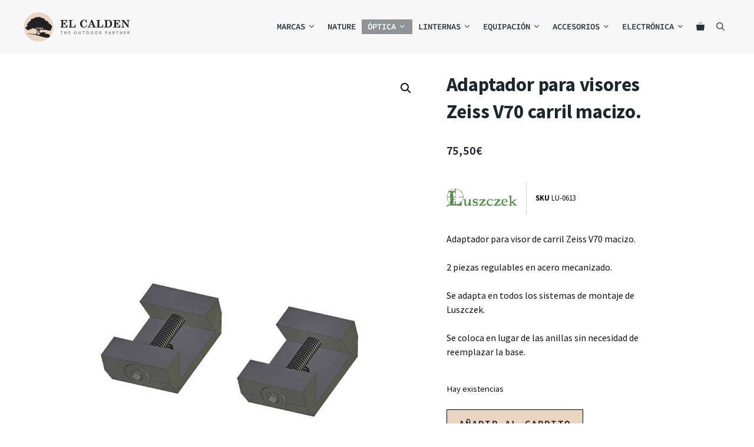

--- FILE ---
content_type: text/html; charset=UTF-8
request_url: https://elcalden.es/luszczek/adaptador-para-visores-zeiss-v70-carril-macizo/
body_size: 57801
content:
<!DOCTYPE html>
<html lang="es">
<head>
	<meta charset="UTF-8">
	<meta name='robots' content='index, follow, max-image-preview:large, max-snippet:-1, max-video-preview:-1' />
<meta name="viewport" content="width=device-width, initial-scale=1">
	<!-- This site is optimized with the Yoast SEO plugin v26.8 - https://yoast.com/product/yoast-seo-wordpress/ -->
	<title>Adaptador para visores Zeiss V70 carril macizo. - El Caldén Outdoor</title>
	<link rel="canonical" href="https://elcalden.es/luszczek/adaptador-para-visores-zeiss-v70-carril-macizo/" />
	<meta property="og:locale" content="es_ES" />
	<meta property="og:type" content="article" />
	<meta property="og:title" content="Adaptador para visores Zeiss V70 carril macizo. - El Caldén Outdoor" />
	<meta property="og:description" content="Adaptador para visor de carril Zeiss V70 macizo.  2 piezas regulables en acero mecanizado.  Se adapta en todos los sistemas de montaje de Luszczek.  Se coloca en lugar de las anillas sin necesidad de reemplazar la base." />
	<meta property="og:url" content="https://elcalden.es/luszczek/adaptador-para-visores-zeiss-v70-carril-macizo/" />
	<meta property="og:site_name" content="El Caldén Outdoor" />
	<meta property="article:publisher" content="https://www.facebook.com/ElCaldenOutdoor/" />
	<meta property="article:modified_time" content="2026-01-08T16:43:33+00:00" />
	<meta property="og:image" content="https://elcalden.es/wp-content/uploads/2021/03/1_LU-0613_adaptador-para-visores-zeiss-v70-carril-macizo-1-1.jpg" />
	<meta property="og:image:width" content="1100" />
	<meta property="og:image:height" content="1422" />
	<meta property="og:image:type" content="image/jpeg" />
	<meta name="twitter:card" content="summary_large_image" />
	<meta name="twitter:site" content="@elcaldenoutdoor" />
	<meta name="twitter:label1" content="Tiempo de lectura" />
	<meta name="twitter:data1" content="1 minuto" />
	<script type="application/ld+json" class="yoast-schema-graph">{"@context":"https://schema.org","@graph":[{"@type":"WebPage","@id":"https://elcalden.es/luszczek/adaptador-para-visores-zeiss-v70-carril-macizo/","url":"https://elcalden.es/luszczek/adaptador-para-visores-zeiss-v70-carril-macizo/","name":"Adaptador para visores Zeiss V70 carril macizo. - El Caldén Outdoor","isPartOf":{"@id":"https://elcalden.es/#website"},"primaryImageOfPage":{"@id":"https://elcalden.es/luszczek/adaptador-para-visores-zeiss-v70-carril-macizo/#primaryimage"},"image":{"@id":"https://elcalden.es/luszczek/adaptador-para-visores-zeiss-v70-carril-macizo/#primaryimage"},"thumbnailUrl":"https://elcalden.es/wp-content/uploads/2021/03/1_LU-0613_adaptador-para-visores-zeiss-v70-carril-macizo-1-1.jpg","datePublished":"2021-03-24T09:32:44+00:00","dateModified":"2026-01-08T16:43:33+00:00","breadcrumb":{"@id":"https://elcalden.es/luszczek/adaptador-para-visores-zeiss-v70-carril-macizo/#breadcrumb"},"inLanguage":"es","potentialAction":[{"@type":"ReadAction","target":["https://elcalden.es/luszczek/adaptador-para-visores-zeiss-v70-carril-macizo/"]}]},{"@type":"ImageObject","inLanguage":"es","@id":"https://elcalden.es/luszczek/adaptador-para-visores-zeiss-v70-carril-macizo/#primaryimage","url":"https://elcalden.es/wp-content/uploads/2021/03/1_LU-0613_adaptador-para-visores-zeiss-v70-carril-macizo-1-1.jpg","contentUrl":"https://elcalden.es/wp-content/uploads/2021/03/1_LU-0613_adaptador-para-visores-zeiss-v70-carril-macizo-1-1.jpg","width":1100,"height":1422},{"@type":"BreadcrumbList","@id":"https://elcalden.es/luszczek/adaptador-para-visores-zeiss-v70-carril-macizo/#breadcrumb","itemListElement":[{"@type":"ListItem","position":1,"name":"Portada","item":"https://elcalden.es/"},{"@type":"ListItem","position":2,"name":"Tienda","item":"https://elcalden.es/productos/"},{"@type":"ListItem","position":3,"name":"Adaptador para visores Zeiss V70 carril macizo."}]},{"@type":"WebSite","@id":"https://elcalden.es/#website","url":"https://elcalden.es/","name":"El Caldén Outdoor","description":"The Outdoor Partner","publisher":{"@id":"https://elcalden.es/#organization"},"potentialAction":[{"@type":"SearchAction","target":{"@type":"EntryPoint","urlTemplate":"https://elcalden.es/?s={search_term_string}"},"query-input":{"@type":"PropertyValueSpecification","valueRequired":true,"valueName":"search_term_string"}}],"inLanguage":"es"},{"@type":"Organization","@id":"https://elcalden.es/#organization","name":"El Caldén Outdoor","url":"https://elcalden.es/","logo":{"@type":"ImageObject","inLanguage":"es","@id":"https://elcalden.es/#/schema/logo/image/","url":"https://elcalden.es/wp-content/uploads/2021/03/Logo-El-Calden-320x100-1.png","contentUrl":"https://elcalden.es/wp-content/uploads/2021/03/Logo-El-Calden-320x100-1.png","width":350,"height":100,"caption":"El Caldén Outdoor"},"image":{"@id":"https://elcalden.es/#/schema/logo/image/"},"sameAs":["https://www.facebook.com/ElCaldenOutdoor/","https://x.com/elcaldenoutdoor","https://www.instagram.com/el_calden/"]}]}</script>
	<!-- / Yoast SEO plugin. -->


<script type='application/javascript'  id='pys-version-script'>console.log('PixelYourSite Free version 11.1.5.2');</script>
<link rel='dns-prefetch' href='//unpkg.com' />
<link rel='dns-prefetch' href='//www.googletagmanager.com' />
<link href='https://fonts.gstatic.com' crossorigin rel='preconnect' />
<link href='https://fonts.googleapis.com' crossorigin rel='preconnect' />
<link rel="alternate" type="application/rss+xml" title="El Caldén Outdoor &raquo; Feed" href="https://elcalden.es/feed/" />
<link rel="alternate" type="application/rss+xml" title="El Caldén Outdoor &raquo; Feed de los comentarios" href="https://elcalden.es/comments/feed/" />
<link rel="alternate" title="oEmbed (JSON)" type="application/json+oembed" href="https://elcalden.es/wp-json/oembed/1.0/embed?url=https%3A%2F%2Felcalden.es%2Fluszczek%2Fadaptador-para-visores-zeiss-v70-carril-macizo%2F" />
<link rel="alternate" title="oEmbed (XML)" type="text/xml+oembed" href="https://elcalden.es/wp-json/oembed/1.0/embed?url=https%3A%2F%2Felcalden.es%2Fluszczek%2Fadaptador-para-visores-zeiss-v70-carril-macizo%2F&#038;format=xml" />
<style id='wp-img-auto-sizes-contain-inline-css'>
img:is([sizes=auto i],[sizes^="auto," i]){contain-intrinsic-size:3000px 1500px}
/*# sourceURL=wp-img-auto-sizes-contain-inline-css */
</style>
<link rel='stylesheet' id='generate-fonts-css' href='//fonts.googleapis.com/css?family=Source+Sans+Pro:200,200italic,300,300italic,regular,italic,600,600italic,700,700italic,900,900italic|Source+Code+Pro:200,300,regular,500,600,700,900|Roboto+Condensed:300,300italic,regular,italic,700,700italic|Roboto:100,100italic,300,300italic,regular,italic,500,500italic,700,700italic,900,900italic' media='all' />
<link rel='stylesheet' id='xoo-aff-style-css' href='https://elcalden.es/wp-content/plugins/waitlist-woocommerce/xoo-form-fields-fw/assets/css/xoo-aff-style.css?ver=2.1.0' media='all' />
<style id='xoo-aff-style-inline-css'>

.xoo-aff-input-group .xoo-aff-input-icon{
	background-color:  #eee;
	color: #555;
	max-width: 40px;
	min-width: 40px;
	border-color: #cccccc;
	border-width: 1px;
	font-size: 14px;
}
.xoo-aff-group{
	margin-bottom: 30px;
}

.xoo-aff-group input[type="text"], .xoo-aff-group input[type="password"], .xoo-aff-group input[type="email"], .xoo-aff-group input[type="number"], .xoo-aff-group select, .xoo-aff-group select + .select2, .xoo-aff-group input[type="tel"], .xoo-aff-group input[type="file"]{
	background-color: #fff;
	color: #777;
	border-width: 1px;
	border-color: #cccccc;
	height: 50px;
}


.xoo-aff-group input[type="file"]{
	line-height: calc(50px - 13px);
}



.xoo-aff-group input[type="text"]::placeholder, .xoo-aff-group input[type="password"]::placeholder, .xoo-aff-group input[type="email"]::placeholder, .xoo-aff-group input[type="number"]::placeholder, .xoo-aff-group select::placeholder, .xoo-aff-group input[type="tel"]::placeholder, .xoo-aff-group .select2-selection__rendered, .xoo-aff-group .select2-container--default .select2-selection--single .select2-selection__rendered, .xoo-aff-group input[type="file"]::placeholder, .xoo-aff-group input::file-selector-button{
	color: #777;
}

.xoo-aff-group input[type="text"]:focus, .xoo-aff-group input[type="password"]:focus, .xoo-aff-group input[type="email"]:focus, .xoo-aff-group input[type="number"]:focus, .xoo-aff-group select:focus, .xoo-aff-group select + .select2:focus, .xoo-aff-group input[type="tel"]:focus, .xoo-aff-group input[type="file"]:focus{
	background-color: #ededed;
	color: #000;
}

[placeholder]:focus::-webkit-input-placeholder{
	color: #000!important;
}


.xoo-aff-input-icon + input[type="text"], .xoo-aff-input-icon + input[type="password"], .xoo-aff-input-icon + input[type="email"], .xoo-aff-input-icon + input[type="number"], .xoo-aff-input-icon + select, .xoo-aff-input-icon + select + .select2,  .xoo-aff-input-icon + input[type="tel"], .xoo-aff-input-icon + input[type="file"]{
	border-bottom-left-radius: 0;
	border-top-left-radius: 0;
}


/*# sourceURL=xoo-aff-style-inline-css */
</style>
<link rel='stylesheet' id='xoo-aff-font-awesome5-css' href='https://elcalden.es/wp-content/plugins/waitlist-woocommerce/xoo-form-fields-fw/lib/fontawesome5/css/all.min.css?ver=6.9' media='all' />
<style id='wp-emoji-styles-inline-css'>

	img.wp-smiley, img.emoji {
		display: inline !important;
		border: none !important;
		box-shadow: none !important;
		height: 1em !important;
		width: 1em !important;
		margin: 0 0.07em !important;
		vertical-align: -0.1em !important;
		background: none !important;
		padding: 0 !important;
	}
/*# sourceURL=wp-emoji-styles-inline-css */
</style>
<link rel='stylesheet' id='wp-block-library-css' href='https://elcalden.es/wp-includes/css/dist/block-library/style.min.css?ver=6.9' media='all' />
<style id='classic-theme-styles-inline-css'>
/*! This file is auto-generated */
.wp-block-button__link{color:#fff;background-color:#32373c;border-radius:9999px;box-shadow:none;text-decoration:none;padding:calc(.667em + 2px) calc(1.333em + 2px);font-size:1.125em}.wp-block-file__button{background:#32373c;color:#fff;text-decoration:none}
/*# sourceURL=/wp-includes/css/classic-themes.min.css */
</style>
<style id='safe-svg-svg-icon-style-inline-css'>
.safe-svg-cover{text-align:center}.safe-svg-cover .safe-svg-inside{display:inline-block;max-width:100%}.safe-svg-cover svg{fill:currentColor;height:100%;max-height:100%;max-width:100%;width:100%}

/*# sourceURL=https://elcalden.es/wp-content/plugins/safe-svg/dist/safe-svg-block-frontend.css */
</style>
<style id='global-styles-inline-css'>
:root{--wp--preset--aspect-ratio--square: 1;--wp--preset--aspect-ratio--4-3: 4/3;--wp--preset--aspect-ratio--3-4: 3/4;--wp--preset--aspect-ratio--3-2: 3/2;--wp--preset--aspect-ratio--2-3: 2/3;--wp--preset--aspect-ratio--16-9: 16/9;--wp--preset--aspect-ratio--9-16: 9/16;--wp--preset--color--black: #000000;--wp--preset--color--cyan-bluish-gray: #abb8c3;--wp--preset--color--white: #ffffff;--wp--preset--color--pale-pink: #f78da7;--wp--preset--color--vivid-red: #cf2e2e;--wp--preset--color--luminous-vivid-orange: #ff6900;--wp--preset--color--luminous-vivid-amber: #fcb900;--wp--preset--color--light-green-cyan: #7bdcb5;--wp--preset--color--vivid-green-cyan: #00d084;--wp--preset--color--pale-cyan-blue: #8ed1fc;--wp--preset--color--vivid-cyan-blue: #0693e3;--wp--preset--color--vivid-purple: #9b51e0;--wp--preset--color--contrast: var(--contrast);--wp--preset--color--contrast-2: var(--contrast-2);--wp--preset--color--contrast-3: var(--contrast-3);--wp--preset--color--base: var(--base);--wp--preset--color--base-2: var(--base-2);--wp--preset--color--base-3: var(--base-3);--wp--preset--color--accent: var(--accent);--wp--preset--color--global-color-8: var(--global-color-8);--wp--preset--color--global-color-9: var(--global-color-9);--wp--preset--color--global-color-10: var(--global-color-10);--wp--preset--color--global-color-11: var(--global-color-11);--wp--preset--gradient--vivid-cyan-blue-to-vivid-purple: linear-gradient(135deg,rgb(6,147,227) 0%,rgb(155,81,224) 100%);--wp--preset--gradient--light-green-cyan-to-vivid-green-cyan: linear-gradient(135deg,rgb(122,220,180) 0%,rgb(0,208,130) 100%);--wp--preset--gradient--luminous-vivid-amber-to-luminous-vivid-orange: linear-gradient(135deg,rgb(252,185,0) 0%,rgb(255,105,0) 100%);--wp--preset--gradient--luminous-vivid-orange-to-vivid-red: linear-gradient(135deg,rgb(255,105,0) 0%,rgb(207,46,46) 100%);--wp--preset--gradient--very-light-gray-to-cyan-bluish-gray: linear-gradient(135deg,rgb(238,238,238) 0%,rgb(169,184,195) 100%);--wp--preset--gradient--cool-to-warm-spectrum: linear-gradient(135deg,rgb(74,234,220) 0%,rgb(151,120,209) 20%,rgb(207,42,186) 40%,rgb(238,44,130) 60%,rgb(251,105,98) 80%,rgb(254,248,76) 100%);--wp--preset--gradient--blush-light-purple: linear-gradient(135deg,rgb(255,206,236) 0%,rgb(152,150,240) 100%);--wp--preset--gradient--blush-bordeaux: linear-gradient(135deg,rgb(254,205,165) 0%,rgb(254,45,45) 50%,rgb(107,0,62) 100%);--wp--preset--gradient--luminous-dusk: linear-gradient(135deg,rgb(255,203,112) 0%,rgb(199,81,192) 50%,rgb(65,88,208) 100%);--wp--preset--gradient--pale-ocean: linear-gradient(135deg,rgb(255,245,203) 0%,rgb(182,227,212) 50%,rgb(51,167,181) 100%);--wp--preset--gradient--electric-grass: linear-gradient(135deg,rgb(202,248,128) 0%,rgb(113,206,126) 100%);--wp--preset--gradient--midnight: linear-gradient(135deg,rgb(2,3,129) 0%,rgb(40,116,252) 100%);--wp--preset--font-size--small: 13px;--wp--preset--font-size--medium: 20px;--wp--preset--font-size--large: 36px;--wp--preset--font-size--x-large: 42px;--wp--preset--spacing--20: 0.44rem;--wp--preset--spacing--30: 0.67rem;--wp--preset--spacing--40: 1rem;--wp--preset--spacing--50: 1.5rem;--wp--preset--spacing--60: 2.25rem;--wp--preset--spacing--70: 3.38rem;--wp--preset--spacing--80: 5.06rem;--wp--preset--shadow--natural: 6px 6px 9px rgba(0, 0, 0, 0.2);--wp--preset--shadow--deep: 12px 12px 50px rgba(0, 0, 0, 0.4);--wp--preset--shadow--sharp: 6px 6px 0px rgba(0, 0, 0, 0.2);--wp--preset--shadow--outlined: 6px 6px 0px -3px rgb(255, 255, 255), 6px 6px rgb(0, 0, 0);--wp--preset--shadow--crisp: 6px 6px 0px rgb(0, 0, 0);}:where(.is-layout-flex){gap: 0.5em;}:where(.is-layout-grid){gap: 0.5em;}body .is-layout-flex{display: flex;}.is-layout-flex{flex-wrap: wrap;align-items: center;}.is-layout-flex > :is(*, div){margin: 0;}body .is-layout-grid{display: grid;}.is-layout-grid > :is(*, div){margin: 0;}:where(.wp-block-columns.is-layout-flex){gap: 2em;}:where(.wp-block-columns.is-layout-grid){gap: 2em;}:where(.wp-block-post-template.is-layout-flex){gap: 1.25em;}:where(.wp-block-post-template.is-layout-grid){gap: 1.25em;}.has-black-color{color: var(--wp--preset--color--black) !important;}.has-cyan-bluish-gray-color{color: var(--wp--preset--color--cyan-bluish-gray) !important;}.has-white-color{color: var(--wp--preset--color--white) !important;}.has-pale-pink-color{color: var(--wp--preset--color--pale-pink) !important;}.has-vivid-red-color{color: var(--wp--preset--color--vivid-red) !important;}.has-luminous-vivid-orange-color{color: var(--wp--preset--color--luminous-vivid-orange) !important;}.has-luminous-vivid-amber-color{color: var(--wp--preset--color--luminous-vivid-amber) !important;}.has-light-green-cyan-color{color: var(--wp--preset--color--light-green-cyan) !important;}.has-vivid-green-cyan-color{color: var(--wp--preset--color--vivid-green-cyan) !important;}.has-pale-cyan-blue-color{color: var(--wp--preset--color--pale-cyan-blue) !important;}.has-vivid-cyan-blue-color{color: var(--wp--preset--color--vivid-cyan-blue) !important;}.has-vivid-purple-color{color: var(--wp--preset--color--vivid-purple) !important;}.has-black-background-color{background-color: var(--wp--preset--color--black) !important;}.has-cyan-bluish-gray-background-color{background-color: var(--wp--preset--color--cyan-bluish-gray) !important;}.has-white-background-color{background-color: var(--wp--preset--color--white) !important;}.has-pale-pink-background-color{background-color: var(--wp--preset--color--pale-pink) !important;}.has-vivid-red-background-color{background-color: var(--wp--preset--color--vivid-red) !important;}.has-luminous-vivid-orange-background-color{background-color: var(--wp--preset--color--luminous-vivid-orange) !important;}.has-luminous-vivid-amber-background-color{background-color: var(--wp--preset--color--luminous-vivid-amber) !important;}.has-light-green-cyan-background-color{background-color: var(--wp--preset--color--light-green-cyan) !important;}.has-vivid-green-cyan-background-color{background-color: var(--wp--preset--color--vivid-green-cyan) !important;}.has-pale-cyan-blue-background-color{background-color: var(--wp--preset--color--pale-cyan-blue) !important;}.has-vivid-cyan-blue-background-color{background-color: var(--wp--preset--color--vivid-cyan-blue) !important;}.has-vivid-purple-background-color{background-color: var(--wp--preset--color--vivid-purple) !important;}.has-black-border-color{border-color: var(--wp--preset--color--black) !important;}.has-cyan-bluish-gray-border-color{border-color: var(--wp--preset--color--cyan-bluish-gray) !important;}.has-white-border-color{border-color: var(--wp--preset--color--white) !important;}.has-pale-pink-border-color{border-color: var(--wp--preset--color--pale-pink) !important;}.has-vivid-red-border-color{border-color: var(--wp--preset--color--vivid-red) !important;}.has-luminous-vivid-orange-border-color{border-color: var(--wp--preset--color--luminous-vivid-orange) !important;}.has-luminous-vivid-amber-border-color{border-color: var(--wp--preset--color--luminous-vivid-amber) !important;}.has-light-green-cyan-border-color{border-color: var(--wp--preset--color--light-green-cyan) !important;}.has-vivid-green-cyan-border-color{border-color: var(--wp--preset--color--vivid-green-cyan) !important;}.has-pale-cyan-blue-border-color{border-color: var(--wp--preset--color--pale-cyan-blue) !important;}.has-vivid-cyan-blue-border-color{border-color: var(--wp--preset--color--vivid-cyan-blue) !important;}.has-vivid-purple-border-color{border-color: var(--wp--preset--color--vivid-purple) !important;}.has-vivid-cyan-blue-to-vivid-purple-gradient-background{background: var(--wp--preset--gradient--vivid-cyan-blue-to-vivid-purple) !important;}.has-light-green-cyan-to-vivid-green-cyan-gradient-background{background: var(--wp--preset--gradient--light-green-cyan-to-vivid-green-cyan) !important;}.has-luminous-vivid-amber-to-luminous-vivid-orange-gradient-background{background: var(--wp--preset--gradient--luminous-vivid-amber-to-luminous-vivid-orange) !important;}.has-luminous-vivid-orange-to-vivid-red-gradient-background{background: var(--wp--preset--gradient--luminous-vivid-orange-to-vivid-red) !important;}.has-very-light-gray-to-cyan-bluish-gray-gradient-background{background: var(--wp--preset--gradient--very-light-gray-to-cyan-bluish-gray) !important;}.has-cool-to-warm-spectrum-gradient-background{background: var(--wp--preset--gradient--cool-to-warm-spectrum) !important;}.has-blush-light-purple-gradient-background{background: var(--wp--preset--gradient--blush-light-purple) !important;}.has-blush-bordeaux-gradient-background{background: var(--wp--preset--gradient--blush-bordeaux) !important;}.has-luminous-dusk-gradient-background{background: var(--wp--preset--gradient--luminous-dusk) !important;}.has-pale-ocean-gradient-background{background: var(--wp--preset--gradient--pale-ocean) !important;}.has-electric-grass-gradient-background{background: var(--wp--preset--gradient--electric-grass) !important;}.has-midnight-gradient-background{background: var(--wp--preset--gradient--midnight) !important;}.has-small-font-size{font-size: var(--wp--preset--font-size--small) !important;}.has-medium-font-size{font-size: var(--wp--preset--font-size--medium) !important;}.has-large-font-size{font-size: var(--wp--preset--font-size--large) !important;}.has-x-large-font-size{font-size: var(--wp--preset--font-size--x-large) !important;}
:where(.wp-block-post-template.is-layout-flex){gap: 1.25em;}:where(.wp-block-post-template.is-layout-grid){gap: 1.25em;}
:where(.wp-block-term-template.is-layout-flex){gap: 1.25em;}:where(.wp-block-term-template.is-layout-grid){gap: 1.25em;}
:where(.wp-block-columns.is-layout-flex){gap: 2em;}:where(.wp-block-columns.is-layout-grid){gap: 2em;}
:root :where(.wp-block-pullquote){font-size: 1.5em;line-height: 1.6;}
/*# sourceURL=global-styles-inline-css */
</style>
<link rel='stylesheet' id='contact-form-7-css' href='https://elcalden.es/wp-content/plugins/contact-form-7/includes/css/styles.css?ver=6.1.4' media='all' />
<link rel='stylesheet' id='leaflet-css-css' href='https://unpkg.com/leaflet@1.9.4/dist/leaflet.css?ver=6.9' media='all' />
<link rel='stylesheet' id='localizador-de-armerias-css-css' href='https://elcalden.es/wp-content/plugins/localizador-de-armerias-españa/localizador-de-armerias-españa.css?ver=6.9' media='all' />
<link rel='stylesheet' id='localizador-de-armerias-portugal-css-css' href='https://elcalden.es/wp-content/plugins/localizador-de-armerias-portugal/localizador-de-armerias-portugal.css?ver=6.9' media='all' />
<link rel='stylesheet' id='localizador-de-tiendas-wws-css-css' href='https://elcalden.es/wp-content/plugins/localizador-de-tiendas-wws/localizador-de-tiendas-wws.css?ver=6.9' media='all' />
<link rel='stylesheet' id='pafe-extension-style-free-css' href='https://elcalden.es/wp-content/plugins/piotnet-addons-for-elementor/assets/css/minify/extension.min.css?ver=2.4.36' media='all' />
<link rel='stylesheet' id='photoswipe-css' href='https://elcalden.es/wp-content/plugins/woocommerce/assets/css/photoswipe/photoswipe.min.css?ver=10.4.3' media='all' />
<link rel='stylesheet' id='photoswipe-default-skin-css' href='https://elcalden.es/wp-content/plugins/woocommerce/assets/css/photoswipe/default-skin/default-skin.min.css?ver=10.4.3' media='all' />
<link rel='stylesheet' id='woocommerce-layout-css' href='https://elcalden.es/wp-content/plugins/woocommerce/assets/css/woocommerce-layout.css?ver=10.4.3' media='all' />
<link rel='stylesheet' id='woocommerce-smallscreen-css' href='https://elcalden.es/wp-content/plugins/woocommerce/assets/css/woocommerce-smallscreen.css?ver=10.4.3' media='only screen and (max-width: 768px)' />
<link rel='stylesheet' id='woocommerce-general-css' href='https://elcalden.es/wp-content/plugins/woocommerce/assets/css/woocommerce.css?ver=10.4.3' media='all' />
<style id='woocommerce-inline-inline-css'>
.woocommerce form .form-row .required { visibility: visible; }
/*# sourceURL=woocommerce-inline-inline-css */
</style>
<link rel='stylesheet' id='aws-style-css' href='https://elcalden.es/wp-content/plugins/advanced-woo-search/assets/css/common.min.css?ver=3.52' media='all' />
<link rel='stylesheet' id='cmplz-general-css' href='https://elcalden.es/wp-content/plugins/complianz-gdpr-premium/assets/css/cookieblocker.min.css?ver=1713863013' media='all' />
<link rel='stylesheet' id='xoo-wl-style-css' href='https://elcalden.es/wp-content/plugins/waitlist-woocommerce/assets/css/xoo-wl-style.css?ver=2.8.6' media='all' />
<style id='xoo-wl-style-inline-css'>

			button.xoo-wl-action-btn{
				background-color: #d6a402;
				color: #ffffff;
				padding: 10px;
			}
			button.xoo-wl-submit-btn{
				max-width: 300px;
			}
			button.xoo-wl-open-form-btn{
				max-width: 300px;
			}
			.xoo-wl-inmodal{
				max-width: 700px;
				max-height: 450px;
			}
		
			.xoo-wl-sidebar{
				background-image: url(https://elcalden.es/wp-content/uploads/2024/03/landscape_elcalden-scaled.jpg);
				min-width: 0%;
			}
				.xoo-wl-modal:before {
				    content: '';
				    display: inline-block;
				    height: 100%;
				    vertical-align: middle;
				    margin-right: -0.25em;
				}
			
				.xoo-wl-inmodal{
					display: inline-flex;
					max-height: 90%;
					height: auto;
				}

				.xoo-wl-sidebar, .xoo-wl-wrap{
					height: auto;
				}
			
/*# sourceURL=xoo-wl-style-inline-css */
</style>
<link rel='stylesheet' id='xoo-wl-fonts-css' href='https://elcalden.es/wp-content/plugins/waitlist-woocommerce/assets/css/xoo-wl-fonts.css?ver=2.8.6' media='all' />
<link rel='stylesheet' id='generate-style-css' href='https://elcalden.es/wp-content/themes/generatepress/assets/css/main.min.css?ver=3.6.1' media='all' />
<style id='generate-style-inline-css'>
body{background-color:#ffffff;color:#0c1114;}a{color:#34b7f1;}a:hover, a:focus, a:active{color:#1d4a6f;}.wp-block-group__inner-container{max-width:1200px;margin-left:auto;margin-right:auto;}@media (max-width: 500px) and (min-width: 921px){.inside-header{display:flex;flex-direction:column;align-items:center;}.site-logo, .site-branding{margin-bottom:1.5em;}#site-navigation{margin:0 auto;}.header-widget{margin-top:1.5em;}}.site-header .header-image{width:180px;}.generate-back-to-top{font-size:20px;border-radius:3px;position:fixed;bottom:30px;right:30px;line-height:40px;width:40px;text-align:center;z-index:10;transition:opacity 300ms ease-in-out;opacity:0.1;transform:translateY(1000px);}.generate-back-to-top__show{opacity:1;transform:translateY(0);}.navigation-search{position:absolute;left:-99999px;pointer-events:none;visibility:hidden;z-index:20;width:100%;top:0;transition:opacity 100ms ease-in-out;opacity:0;}.navigation-search.nav-search-active{left:0;right:0;pointer-events:auto;visibility:visible;opacity:1;}.navigation-search input[type="search"]{outline:0;border:0;vertical-align:bottom;line-height:1;opacity:0.9;width:100%;z-index:20;border-radius:0;-webkit-appearance:none;height:60px;}.navigation-search input::-ms-clear{display:none;width:0;height:0;}.navigation-search input::-ms-reveal{display:none;width:0;height:0;}.navigation-search input::-webkit-search-decoration, .navigation-search input::-webkit-search-cancel-button, .navigation-search input::-webkit-search-results-button, .navigation-search input::-webkit-search-results-decoration{display:none;}.gen-sidebar-nav .navigation-search{top:auto;bottom:0;}:root{--contrast:#0c1114;--contrast-2:#253239;--contrast-3:#6B6B6B;--base:#ffffff;--base-2:#ead5c2;--base-3:#ece5dd;--accent:#25d366;--global-color-8:#34b7f1;--global-color-9:#1d4a6f;--global-color-10:#4e5340;--global-color-11:#267f43;}:root .has-contrast-color{color:var(--contrast);}:root .has-contrast-background-color{background-color:var(--contrast);}:root .has-contrast-2-color{color:var(--contrast-2);}:root .has-contrast-2-background-color{background-color:var(--contrast-2);}:root .has-contrast-3-color{color:var(--contrast-3);}:root .has-contrast-3-background-color{background-color:var(--contrast-3);}:root .has-base-color{color:var(--base);}:root .has-base-background-color{background-color:var(--base);}:root .has-base-2-color{color:var(--base-2);}:root .has-base-2-background-color{background-color:var(--base-2);}:root .has-base-3-color{color:var(--base-3);}:root .has-base-3-background-color{background-color:var(--base-3);}:root .has-accent-color{color:var(--accent);}:root .has-accent-background-color{background-color:var(--accent);}:root .has-global-color-8-color{color:var(--global-color-8);}:root .has-global-color-8-background-color{background-color:var(--global-color-8);}:root .has-global-color-9-color{color:var(--global-color-9);}:root .has-global-color-9-background-color{background-color:var(--global-color-9);}:root .has-global-color-10-color{color:var(--global-color-10);}:root .has-global-color-10-background-color{background-color:var(--global-color-10);}:root .has-global-color-11-color{color:var(--global-color-11);}:root .has-global-color-11-background-color{background-color:var(--global-color-11);}body, button, input, select, textarea{font-family:"Source Sans Pro", sans-serif;font-size:16px;}body{line-height:1.7;}.entry-content > [class*="wp-block-"]:not(:last-child):not(.wp-block-heading){margin-bottom:1.5em;}.main-navigation a, .menu-toggle{font-family:"Source Code Pro", monospace;font-weight:600;text-transform:uppercase;font-size:14px;}.main-navigation .menu-bar-items{font-size:14px;}.main-navigation .main-nav ul ul li a{font-size:13px;}.widget-title{font-family:"Roboto Condensed", sans-serif;margin-bottom:7px;}.sidebar .widget, .footer-widgets .widget{font-size:14px;}h1{font-family:"Roboto", sans-serif;font-weight:bold;font-size:34px;}h2{font-family:"Roboto", sans-serif;font-weight:500;}@media (max-width:768px){.main-title{font-size:20px;}h1{font-size:31px;}h2{font-size:27px;}h3{font-size:24px;}h4{font-size:22px;}h5{font-size:19px;}}.top-bar{background-color:#636363;color:#ffffff;}.top-bar a{color:#ffffff;}.top-bar a:hover{color:#303030;}.site-header{background-color:#f7f7f7;color:#0c1114;}.site-header a{color:var(--contrast);}.site-header a:hover{color:#1d4a6f;}.main-title a,.main-title a:hover{color:var(--contrast);}.site-description{color:#0c1114;}.mobile-menu-control-wrapper .menu-toggle,.mobile-menu-control-wrapper .menu-toggle:hover,.mobile-menu-control-wrapper .menu-toggle:focus,.has-inline-mobile-toggle #site-navigation.toggled{background-color:rgba(0, 0, 0, 0.02);}.main-navigation,.main-navigation ul ul{background-color:#f7f7f7;}.main-navigation .main-nav ul li a, .main-navigation .menu-toggle, .main-navigation .menu-bar-items{color:var(--contrast-2);}.main-navigation .main-nav ul li:not([class*="current-menu-"]):hover > a, .main-navigation .main-nav ul li:not([class*="current-menu-"]):focus > a, .main-navigation .main-nav ul li.sfHover:not([class*="current-menu-"]) > a, .main-navigation .menu-bar-item:hover > a, .main-navigation .menu-bar-item.sfHover > a{color:var(--base);background-color:rgba(36,49,56,0.5);}button.menu-toggle:hover,button.menu-toggle:focus{color:var(--contrast-2);}.main-navigation .main-nav ul li[class*="current-menu-"] > a{color:var(--base);background-color:rgba(36,49,56,0.5);}.navigation-search input[type="search"],.navigation-search input[type="search"]:active, .navigation-search input[type="search"]:focus, .main-navigation .main-nav ul li.search-item.active > a, .main-navigation .menu-bar-items .search-item.active > a{color:var(--contrast-2);background-color:#f2f2f2;opacity:1;}.main-navigation ul ul{background-color:#f7f7f7;}.main-navigation .main-nav ul ul li a{color:var(--contrast-3);}.main-navigation .main-nav ul ul li:not([class*="current-menu-"]):hover > a,.main-navigation .main-nav ul ul li:not([class*="current-menu-"]):focus > a, .main-navigation .main-nav ul ul li.sfHover:not([class*="current-menu-"]) > a{color:var(--base);background-color:rgba(36,49,56,0.5);}.main-navigation .main-nav ul ul li[class*="current-menu-"] > a{color:var(--base);background-color:rgba(36,49,56,0.5);}.separate-containers .inside-article, .separate-containers .comments-area, .separate-containers .page-header, .one-container .container, .separate-containers .paging-navigation, .inside-page-header{color:var(--contrast);background-color:#ffffff;}.inside-article a,.paging-navigation a,.comments-area a,.page-header a{color:var(--global-color-8);}.inside-article a:hover,.paging-navigation a:hover,.comments-area a:hover,.page-header a:hover{color:var(--global-color-9);}.entry-title a{color:var(--contrast);}.entry-title a:hover{color:var(--contrast-3);}.entry-meta{color:var(--contrast-3);}.entry-meta a{color:var(--global-color-8);}.entry-meta a:hover{color:var(--global-color-9);}.sidebar .widget{color:#333333;background-color:#ffffff;}.sidebar .widget a{color:#6b6b6b;}.footer-widgets{background-color:#ffffff;}.footer-widgets .widget-title{color:#000000;}.site-info{color:#ffffff;background-color:var(--contrast-2);}.site-info a{color:#ffffff;}.site-info a:hover{color:#d3d3d3;}.footer-bar .widget_nav_menu .current-menu-item a{color:#d3d3d3;}input[type="text"],input[type="email"],input[type="url"],input[type="password"],input[type="search"],input[type="tel"],input[type="number"],textarea,select{color:var(--contrast-3);background-color:#fafafa;border-color:#cccccc;}input[type="text"]:focus,input[type="email"]:focus,input[type="url"]:focus,input[type="password"]:focus,input[type="search"]:focus,input[type="tel"]:focus,input[type="number"]:focus,textarea:focus,select:focus{color:var(--contrast);background-color:#ffffff;border-color:#bfbfbf;}button,html input[type="button"],input[type="reset"],input[type="submit"],a.button,a.wp-block-button__link:not(.has-background){color:#0C1114;background-color:#EAD5C2;}button:hover,html input[type="button"]:hover,input[type="reset"]:hover,input[type="submit"]:hover,a.button:hover,button:focus,html input[type="button"]:focus,input[type="reset"]:focus,input[type="submit"]:focus,a.button:focus,a.wp-block-button__link:not(.has-background):active,a.wp-block-button__link:not(.has-background):focus,a.wp-block-button__link:not(.has-background):hover{color:#0C1114;background-color:#FFE4CB;}a.generate-back-to-top{background-color:#EAD5C2;color:#000000;}a.generate-back-to-top:hover,a.generate-back-to-top:focus{background-color:#FFE4CB;color:#000000;}:root{--gp-search-modal-bg-color:var(--base-3);--gp-search-modal-text-color:var(--contrast);--gp-search-modal-overlay-bg-color:rgba(0,0,0,0.2);}@media (max-width: 920px){.main-navigation .menu-bar-item:hover > a, .main-navigation .menu-bar-item.sfHover > a{background:none;color:var(--contrast-2);}}.nav-below-header .main-navigation .inside-navigation.grid-container, .nav-above-header .main-navigation .inside-navigation.grid-container{padding:0px 30px 0px 30px;}.site-main .wp-block-group__inner-container{padding:40px;}.separate-containers .paging-navigation{padding-top:20px;padding-bottom:20px;}.entry-content .alignwide, body:not(.no-sidebar) .entry-content .alignfull{margin-left:-40px;width:calc(100% + 80px);max-width:calc(100% + 80px);}.main-navigation .main-nav ul li a,.menu-toggle,.main-navigation .menu-bar-item > a{padding-left:10px;padding-right:10px;line-height:25px;}.main-navigation .main-nav ul ul li a{padding:5px 10px 5px 10px;}.main-navigation ul ul{width:300px;}.navigation-search input[type="search"]{height:25px;}.rtl .menu-item-has-children .dropdown-menu-toggle{padding-left:10px;}.menu-item-has-children .dropdown-menu-toggle{padding-right:10px;}.menu-item-has-children ul .dropdown-menu-toggle{padding-top:5px;padding-bottom:5px;margin-top:-5px;}.rtl .main-navigation .main-nav ul li.menu-item-has-children > a{padding-right:10px;}@media (max-width:768px){.separate-containers .inside-article, .separate-containers .comments-area, .separate-containers .page-header, .separate-containers .paging-navigation, .one-container .site-content, .inside-page-header{padding:30px;}.site-main .wp-block-group__inner-container{padding:30px;}.inside-top-bar{padding-right:30px;padding-left:30px;}.inside-header{padding-right:20px;padding-left:20px;}.widget-area .widget{padding-top:30px;padding-right:30px;padding-bottom:30px;padding-left:30px;}.footer-widgets-container{padding-top:30px;padding-right:30px;padding-bottom:30px;padding-left:30px;}.inside-site-info{padding-right:30px;padding-left:30px;}.entry-content .alignwide, body:not(.no-sidebar) .entry-content .alignfull{margin-left:-30px;width:calc(100% + 60px);max-width:calc(100% + 60px);}.one-container .site-main .paging-navigation{margin-bottom:20px;}}/* End cached CSS */.is-right-sidebar{width:25%;}.is-left-sidebar{width:25%;}.site-content .content-area{width:100%;}@media (max-width: 920px){.main-navigation .menu-toggle,.sidebar-nav-mobile:not(#sticky-placeholder){display:block;}.main-navigation ul,.gen-sidebar-nav,.main-navigation:not(.slideout-navigation):not(.toggled) .main-nav > ul,.has-inline-mobile-toggle #site-navigation .inside-navigation > *:not(.navigation-search):not(.main-nav){display:none;}.nav-align-right .inside-navigation,.nav-align-center .inside-navigation{justify-content:space-between;}.has-inline-mobile-toggle .mobile-menu-control-wrapper{display:flex;flex-wrap:wrap;}.has-inline-mobile-toggle .inside-header{flex-direction:row;text-align:left;flex-wrap:wrap;}.has-inline-mobile-toggle .header-widget,.has-inline-mobile-toggle #site-navigation{flex-basis:100%;}.nav-float-left .has-inline-mobile-toggle #site-navigation{order:10;}}
.elementor-template-full-width .site-content{display:block;}
.dynamic-author-image-rounded{border-radius:100%;}.dynamic-featured-image, .dynamic-author-image{vertical-align:middle;}.one-container.blog .dynamic-content-template:not(:last-child), .one-container.archive .dynamic-content-template:not(:last-child){padding-bottom:0px;}.dynamic-entry-excerpt > p:last-child{margin-bottom:0px;}
.main-navigation .main-nav ul li a,.menu-toggle,.main-navigation .menu-bar-item > a{transition: line-height 300ms ease}.main-navigation.toggled .main-nav > ul{background-color: #f7f7f7}.sticky-enabled .gen-sidebar-nav.is_stuck .main-navigation {margin-bottom: 0px;}.sticky-enabled .gen-sidebar-nav.is_stuck {z-index: 500;}.sticky-enabled .main-navigation.is_stuck {box-shadow: 0 2px 2px -2px rgba(0, 0, 0, .2);}.navigation-stick:not(.gen-sidebar-nav) {left: 0;right: 0;width: 100% !important;}.nav-float-right .navigation-stick {width: 100% !important;left: 0;}.nav-float-right .navigation-stick .navigation-branding {margin-right: auto;}.main-navigation.has-sticky-branding:not(.grid-container) .inside-navigation:not(.grid-container) .navigation-branding{margin-left: 10px;}.main-navigation.navigation-stick.has-sticky-branding .inside-navigation.grid-container{padding-left:40px;padding-right:40px;}@media (max-width:768px){.main-navigation.navigation-stick.has-sticky-branding .inside-navigation.grid-container{padding-left:0;padding-right:0;}}
h1.entry-title{font-size:34px;line-height:1.2em;}h2.entry-title{font-size:26px;line-height:1.4em;}.navigation-branding .main-title{font-weight:bold;text-transform:none;font-size:25px;}@media (max-width: 920px){.main-navigation:not(.slideout-navigation) a, .main-navigation .menu-toggle, .main-navigation .menu-bar-items{font-size:17px;}.main-navigation:not(.slideout-navigation) .main-nav ul ul li a{font-size:14px;}.navigation-branding .main-title{font-size:20px;}}
@media (max-width: 920px){.main-navigation .menu-toggle,.main-navigation .mobile-bar-items a,.main-navigation .menu-bar-item > a{padding-left:13px;padding-right:13px;}.main-navigation .main-nav ul li a,.main-navigation .menu-toggle,.main-navigation .mobile-bar-items a,.main-navigation .menu-bar-item > a{line-height:59px;}.main-navigation .site-logo.navigation-logo img, .mobile-header-navigation .site-logo.mobile-header-logo img, .navigation-search input[type="search"]{height:59px;}}@media (max-width: 1024px),(min-width:1025px){.main-navigation.sticky-navigation-transition .main-nav > ul > li > a,.sticky-navigation-transition .menu-toggle,.main-navigation.sticky-navigation-transition .menu-bar-item > a, .sticky-navigation-transition .navigation-branding .main-title{line-height:60px;}.main-navigation.sticky-navigation-transition .site-logo img, .main-navigation.sticky-navigation-transition .navigation-search input[type="search"], .main-navigation.sticky-navigation-transition .navigation-branding img{height:60px;}}
/*# sourceURL=generate-style-inline-css */
</style>
<link rel='stylesheet' id='generate-child-css' href='https://elcalden.es/wp-content/themes/generatepress_child/style.css?ver=1632383452' media='all' />
<link rel='stylesheet' id='elementor-frontend-css' href='https://elcalden.es/wp-content/plugins/elementor/assets/css/frontend.min.css?ver=3.34.3' media='all' />
<link rel='stylesheet' id='widget-heading-css' href='https://elcalden.es/wp-content/plugins/elementor/assets/css/widget-heading.min.css?ver=3.34.3' media='all' />
<link rel='stylesheet' id='widget-icon-list-css' href='https://elcalden.es/wp-content/plugins/elementor/assets/css/widget-icon-list.min.css?ver=3.34.3' media='all' />
<link rel='stylesheet' id='widget-spacer-css' href='https://elcalden.es/wp-content/plugins/elementor/assets/css/widget-spacer.min.css?ver=3.34.3' media='all' />
<link rel='stylesheet' id='widget-social-icons-css' href='https://elcalden.es/wp-content/plugins/elementor/assets/css/widget-social-icons.min.css?ver=3.34.3' media='all' />
<link rel='stylesheet' id='e-apple-webkit-css' href='https://elcalden.es/wp-content/plugins/elementor/assets/css/conditionals/apple-webkit.min.css?ver=3.34.3' media='all' />
<link rel='stylesheet' id='widget-woocommerce-product-images-css' href='https://elcalden.es/wp-content/plugins/elementor-pro/assets/css/widget-woocommerce-product-images.min.css?ver=3.34.3' media='all' />
<link rel='stylesheet' id='widget-woocommerce-product-price-css' href='https://elcalden.es/wp-content/plugins/elementor-pro/assets/css/widget-woocommerce-product-price.min.css?ver=3.34.3' media='all' />
<link rel='stylesheet' id='widget-woocommerce-product-meta-css' href='https://elcalden.es/wp-content/plugins/elementor-pro/assets/css/widget-woocommerce-product-meta.min.css?ver=3.34.3' media='all' />
<link rel='stylesheet' id='widget-woocommerce-product-add-to-cart-css' href='https://elcalden.es/wp-content/plugins/elementor-pro/assets/css/widget-woocommerce-product-add-to-cart.min.css?ver=3.34.3' media='all' />
<link rel='stylesheet' id='widget-share-buttons-css' href='https://elcalden.es/wp-content/plugins/elementor-pro/assets/css/widget-share-buttons.min.css?ver=3.34.3' media='all' />
<link rel='stylesheet' id='elementor-icons-shared-0-css' href='https://elcalden.es/wp-content/plugins/elementor/assets/lib/font-awesome/css/fontawesome.min.css?ver=5.15.3' media='all' />
<link rel='stylesheet' id='elementor-icons-fa-solid-css' href='https://elcalden.es/wp-content/plugins/elementor/assets/lib/font-awesome/css/solid.min.css?ver=5.15.3' media='all' />
<link rel='stylesheet' id='elementor-icons-fa-brands-css' href='https://elcalden.es/wp-content/plugins/elementor/assets/lib/font-awesome/css/brands.min.css?ver=5.15.3' media='all' />
<link rel='stylesheet' id='widget-woocommerce-product-data-tabs-css' href='https://elcalden.es/wp-content/plugins/elementor-pro/assets/css/widget-woocommerce-product-data-tabs.min.css?ver=3.34.3' media='all' />
<link rel='stylesheet' id='widget-woocommerce-products-css' href='https://elcalden.es/wp-content/plugins/elementor-pro/assets/css/widget-woocommerce-products.min.css?ver=3.34.3' media='all' />
<link rel='stylesheet' id='elementor-icons-css' href='https://elcalden.es/wp-content/plugins/elementor/assets/lib/eicons/css/elementor-icons.min.css?ver=5.46.0' media='all' />
<link rel='stylesheet' id='elementor-post-15-css' href='https://elcalden.es/wp-content/uploads/elementor/css/post-15.css?ver=1769675313' media='all' />
<link rel='stylesheet' id='elementor-post-6358-css' href='https://elcalden.es/wp-content/uploads/elementor/css/post-6358.css?ver=1769675314' media='all' />
<link rel='stylesheet' id='elementor-post-9303-css' href='https://elcalden.es/wp-content/uploads/elementor/css/post-9303.css?ver=1769675314' media='all' />
<link rel='stylesheet' id='generate-blog-images-css' href='https://elcalden.es/wp-content/plugins/gp-premium/blog/functions/css/featured-images.min.css?ver=2.5.5' media='all' />
<link rel='stylesheet' id='generate-navigation-branding-css' href='https://elcalden.es/wp-content/plugins/gp-premium/menu-plus/functions/css/navigation-branding-flex.min.css?ver=2.5.5' media='all' />
<style id='generate-navigation-branding-inline-css'>
@media (max-width: 920px){.site-header, #site-navigation, #sticky-navigation{display:none !important;opacity:0.0;}#mobile-header{display:block !important;width:100% !important;}#mobile-header .main-nav > ul{display:none;}#mobile-header.toggled .main-nav > ul, #mobile-header .menu-toggle, #mobile-header .mobile-bar-items{display:block;}#mobile-header .main-nav{-ms-flex:0 0 100%;flex:0 0 100%;-webkit-box-ordinal-group:5;-ms-flex-order:4;order:4;}}.main-navigation.has-branding .inside-navigation.grid-container, .main-navigation.has-branding.grid-container .inside-navigation:not(.grid-container){padding:0px 40px 0px 40px;}.main-navigation.has-branding:not(.grid-container) .inside-navigation:not(.grid-container) .navigation-branding{margin-left:10px;}.main-navigation .sticky-navigation-logo, .main-navigation.navigation-stick .site-logo:not(.mobile-header-logo){display:none;}.main-navigation.navigation-stick .sticky-navigation-logo{display:block;}.navigation-branding img, .site-logo.mobile-header-logo img{height:25px;width:auto;}.navigation-branding .main-title{line-height:25px;}@media (max-width: 920px){.main-navigation.has-branding.nav-align-center .menu-bar-items, .main-navigation.has-sticky-branding.navigation-stick.nav-align-center .menu-bar-items{margin-left:auto;}.navigation-branding{margin-right:auto;margin-left:10px;}.navigation-branding .main-title, .mobile-header-navigation .site-logo{margin-left:10px;}.main-navigation.has-branding .inside-navigation.grid-container{padding:0px;}.navigation-branding img, .site-logo.mobile-header-logo{height:59px;}.navigation-branding .main-title{line-height:59px;}}
/*# sourceURL=generate-navigation-branding-inline-css */
</style>
<link rel='stylesheet' id='generate-woocommerce-css' href='https://elcalden.es/wp-content/plugins/gp-premium/woocommerce/functions/css/woocommerce.min.css?ver=2.5.5' media='all' />
<style id='generate-woocommerce-inline-css'>
.woocommerce ul.products li.product .woocommerce-LoopProduct-link{color:var(--contrast);}.woocommerce ul.products li.product .woocommerce-LoopProduct-link:hover{color:var(--contrast-3);}.woocommerce ul.products li.product .woocommerce-LoopProduct-link h2, .woocommerce ul.products li.product .woocommerce-loop-category__title{font-weight:normal;text-transform:none;font-size:16px;}.woocommerce .up-sells ul.products li.product .woocommerce-LoopProduct-link h2, .woocommerce .cross-sells ul.products li.product .woocommerce-LoopProduct-link h2, .woocommerce .related ul.products li.product .woocommerce-LoopProduct-link h2{font-size:16px;}.woocommerce #respond input#submit, .woocommerce a.button, .woocommerce button.button, .woocommerce input.button, .wc-block-components-button{color:#0C1114;background-color:#EAD5C2;text-decoration:none;font-weight:normal;text-transform:none;}.woocommerce #respond input#submit:hover, .woocommerce a.button:hover, .woocommerce button.button:hover, .woocommerce input.button:hover, .wc-block-components-button:hover{color:#0C1114;background-color:#FFE4CB;}.woocommerce #respond input#submit.alt, .woocommerce a.button.alt, .woocommerce button.button.alt, .woocommerce input.button.alt, .woocommerce #respond input#submit.alt.disabled, .woocommerce #respond input#submit.alt.disabled:hover, .woocommerce #respond input#submit.alt:disabled, .woocommerce #respond input#submit.alt:disabled:hover, .woocommerce #respond input#submit.alt:disabled[disabled], .woocommerce #respond input#submit.alt:disabled[disabled]:hover, .woocommerce a.button.alt.disabled, .woocommerce a.button.alt.disabled:hover, .woocommerce a.button.alt:disabled, .woocommerce a.button.alt:disabled:hover, .woocommerce a.button.alt:disabled[disabled], .woocommerce a.button.alt:disabled[disabled]:hover, .woocommerce button.button.alt.disabled, .woocommerce button.button.alt.disabled:hover, .woocommerce button.button.alt:disabled, .woocommerce button.button.alt:disabled:hover, .woocommerce button.button.alt:disabled[disabled], .woocommerce button.button.alt:disabled[disabled]:hover, .woocommerce input.button.alt.disabled, .woocommerce input.button.alt.disabled:hover, .woocommerce input.button.alt:disabled, .woocommerce input.button.alt:disabled:hover, .woocommerce input.button.alt:disabled[disabled], .woocommerce input.button.alt:disabled[disabled]:hover{color:#0C1114;background-color:#EAD5C2;}.woocommerce #respond input#submit.alt:hover, .woocommerce a.button.alt:hover, .woocommerce button.button.alt:hover, .woocommerce input.button.alt:hover{color:#0C1114;background-color:#FFE4CB;}button.wc-block-components-panel__button{font-size:inherit;}.woocommerce .star-rating span:before, .woocommerce p.stars:hover a::before{color:#ffa200;}.woocommerce span.onsale{background-color:var(--contrast-3);color:#ffffff;}.woocommerce ul.products li.product .price, .woocommerce div.product p.price{color:var(--contrast);}.woocommerce div.product .woocommerce-tabs ul.tabs li a{color:var(--contrast);}.woocommerce div.product .woocommerce-tabs ul.tabs li a:hover, .woocommerce div.product .woocommerce-tabs ul.tabs li.active a{color:#ef5a58;}.woocommerce-message{background-color:#EAD5C2;color:#000000;}div.woocommerce-message a.button, div.woocommerce-message a.button:focus, div.woocommerce-message a.button:hover, div.woocommerce-message a, div.woocommerce-message a:focus, div.woocommerce-message a:hover{color:#000000;}.woocommerce-info{background-color:#EAD5C2;color:#000000;}div.woocommerce-info a.button, div.woocommerce-info a.button:focus, div.woocommerce-info a.button:hover, div.woocommerce-info a, div.woocommerce-info a:focus, div.woocommerce-info a:hover{color:#000000;}.woocommerce-error{background-color:#ff5151;color:#ffffff;}div.woocommerce-error a.button, div.woocommerce-error a.button:focus, div.woocommerce-error a.button:hover, div.woocommerce-error a, div.woocommerce-error a:focus, div.woocommerce-error a:hover{color:#ffffff;}.woocommerce-product-details__short-description{color:var(--contrast);}#wc-mini-cart{background-color:#ffffff;color:var(--contrast);}#wc-mini-cart a:not(.button), #wc-mini-cart a.remove{color:var(--contrast);}#wc-mini-cart .button{background-color:#EAD5C2;color:#000000;}#wc-mini-cart .button:hover, #wc-mini-cart .button:focus, #wc-mini-cart .button:active{background-color:#FFE4CB;color:#000000;}.woocommerce #content div.product div.images, .woocommerce div.product div.images, .woocommerce-page #content div.product div.images, .woocommerce-page div.product div.images{width:100%;}.add-to-cart-panel{background-color:#ffffff;color:var(--contrast);}.add-to-cart-panel a:not(.button){color:var(--contrast);}#wc-sticky-cart-panel .button{background-color:#EAD5C2;color:#000000;}#wc-sticky-cart-panel .button:hover, #wc-sticky-cart-panel .button:focus, #wc-sticky-cart-panel .button:active{background-color:#FFE4CB;color:#000000;}.woocommerce .widget_price_filter .price_slider_wrapper .ui-widget-content{background-color:#dddddd;}.woocommerce .widget_price_filter .ui-slider .ui-slider-range, .woocommerce .widget_price_filter .ui-slider .ui-slider-handle{background-color:#666666;}.cart-contents > span.number-of-items{background-color:rgba(0,0,0,0.05);}.cart-contents .amount{display:none;}.cart-contents > span.number-of-items{display:inline-block;}.woocommerce-MyAccount-navigation li.is-active a:after, a.button.wc-forward:after{display:none;}#payment .payment_methods>.wc_payment_method>label:before{font-family:WooCommerce;content:"\e039";}#payment .payment_methods li.wc_payment_method>input[type=radio]:first-child:checked+label:before{content:"\e03c";}.woocommerce-ordering:after{font-family:WooCommerce;content:"\e00f";}.wc-columns-container .products, .woocommerce .related ul.products, .woocommerce .up-sells ul.products{grid-gap:50px;}@media (max-width: 1024px){.woocommerce .wc-columns-container.wc-tablet-columns-3 .products{-ms-grid-columns:(1fr)[3];grid-template-columns:repeat(3, 1fr);}.wc-related-upsell-tablet-columns-2 .related ul.products, .wc-related-upsell-tablet-columns-2 .up-sells ul.products{-ms-grid-columns:(1fr)[2];grid-template-columns:repeat(2, 1fr);}}@media (max-width:768px){.woocommerce ul.products li.product .woocommerce-LoopProduct-link h2, .woocommerce ul.products li.product .woocommerce-loop-category__title{font-size:16px;}.add-to-cart-panel .continue-shopping{background-color:#ffffff;}.wc-columns-container .products, .woocommerce .related ul.products, .woocommerce .up-sells ul.products{grid-gap:50px;}.woocommerce #content div.product div.images,.woocommerce div.product div.images,.woocommerce-page #content div.product div.images,.woocommerce-page div.product div.images{width:100%;}}@media (max-width: 920px){nav.toggled .main-nav li.wc-menu-item{display:none !important;}.mobile-bar-items.wc-mobile-cart-items{z-index:1;}}
/*# sourceURL=generate-woocommerce-inline-css */
</style>
<link rel='stylesheet' id='generate-woocommerce-mobile-css' href='https://elcalden.es/wp-content/plugins/gp-premium/woocommerce/functions/css/woocommerce-mobile.min.css?ver=2.5.5' media='(max-width:768px)' />
<link rel='stylesheet' id='eael-general-css' href='https://elcalden.es/wp-content/plugins/essential-addons-for-elementor-lite/assets/front-end/css/view/general.min.css?ver=6.5.9' media='all' />
<link rel='stylesheet' id='sib-front-css-css' href='https://elcalden.es/wp-content/plugins/mailin/css/mailin-front.css?ver=6.9' media='all' />
<link rel='stylesheet' id='elementor-gf-local-sourcesanspro-css' href='https://elcalden.es/wp-content/uploads/elementor/google-fonts/css/sourcesanspro.css?ver=1744097218' media='all' />
<link rel='stylesheet' id='elementor-gf-local-karla-css' href='https://elcalden.es/wp-content/uploads/elementor/google-fonts/css/karla.css?ver=1744097220' media='all' />
<link rel='stylesheet' id='elementor-gf-local-roboto-css' href='https://elcalden.es/wp-content/uploads/elementor/google-fonts/css/roboto.css?ver=1744097243' media='all' />
<link rel='stylesheet' id='elementor-gf-local-sourcecodepro-css' href='https://elcalden.es/wp-content/uploads/elementor/google-fonts/css/sourcecodepro.css?ver=1744097252' media='all' />
<script src="https://elcalden.es/wp-includes/js/jquery/jquery.min.js?ver=3.7.1" id="jquery-core-js"></script>
<script id="gtmkit-js-before" data-cfasync="false" data-nowprocket="" data-cookieconsent="ignore">
		window.gtmkit_settings = {"datalayer_name":"dataLayer","console_log":false,"wc":{"use_sku":false,"pid_prefix":"","add_shipping_info":{"config":1},"add_payment_info":{"config":1},"view_item":{"config":0},"view_item_list":{"config":0},"wishlist":false,"css_selectors":{"product_list_select_item":".products .product:not(.product-category) a:not(.add_to_cart_button.ajax_add_to_cart,.add_to_wishlist),.wc-block-grid__products li:not(.product-category) a:not(.add_to_cart_button.ajax_add_to_cart,.add_to_wishlist),.woocommerce-grouped-product-list-item__label a:not(.add_to_wishlist)","product_list_element":".product,.wc-block-grid__product","product_list_exclude":"","product_list_add_to_cart":".add_to_cart_button.ajax_add_to_cart:not(.single_add_to_cart_button)"},"text":{"wp-block-handpicked-products":"Productos seleccionados","wp-block-product-best-sellers":"M\u00e1s vendidos","wp-block-product-category":"Categor\u00edas de productos","wp-block-product-new":"Nuevos productos","wp-block-product-on-sale":"Productos en oferta","wp-block-products-by-attribute":"Productos por atributo","wp-block-product-tag":"Etiquetas de productos","wp-block-product-top-rated":"Productos mejor valorados","shipping-tier-not-found":"No se encontr\u00f3 el m\u00e9todo de env\u00edo","payment-method-not-found":"M\u00e9todo de pago no encontrado"}}};
		window.gtmkit_data = {"wc":{"currency":"EUR","is_cart":false,"is_checkout":false,"blocks":{}}};
		window.dataLayer = window.dataLayer || [];
				
//# sourceURL=gtmkit-js-before
</script>
<script src="https://elcalden.es/wp-includes/js/jquery/jquery-migrate.min.js?ver=3.4.1" id="jquery-migrate-js"></script>
<script id="xoo-aff-js-js-extra">
var xoo_aff_localize = {"adminurl":"https://elcalden.es/wp-admin/admin-ajax.php","password_strength":{"min_password_strength":3,"i18n_password_error":"Please enter a stronger password.","i18n_password_hint":"Sugerencia: La contrase\u00f1a debe ser de al menos doce caracteres. Para hacerla m\u00e1s fuerte usa may\u00fasculas y min\u00fasculas, n\u00fameros y s\u00edmbolos como ! &quot; ? $ % ^ y )."}};
//# sourceURL=xoo-aff-js-js-extra
</script>
<script src="https://elcalden.es/wp-content/plugins/waitlist-woocommerce/xoo-form-fields-fw/assets/js/xoo-aff-js.js?ver=2.1.0" id="xoo-aff-js-js" defer data-wp-strategy="defer"></script>
<script src="https://elcalden.es/wp-content/plugins/piotnet-addons-for-elementor/assets/js/minify/extension.min.js?ver=2.4.36" id="pafe-extension-free-js"></script>
<script src="https://elcalden.es/wp-content/plugins/woocommerce/assets/js/jquery-blockui/jquery.blockUI.min.js?ver=2.7.0-wc.10.4.3" id="wc-jquery-blockui-js" defer data-wp-strategy="defer"></script>
<script id="wc-add-to-cart-js-extra">
var wc_add_to_cart_params = {"ajax_url":"/wp-admin/admin-ajax.php","wc_ajax_url":"/?wc-ajax=%%endpoint%%","i18n_view_cart":"Ver carrito","cart_url":"https://elcalden.es/carrito/","is_cart":"","cart_redirect_after_add":"no"};
//# sourceURL=wc-add-to-cart-js-extra
</script>
<script src="https://elcalden.es/wp-content/plugins/woocommerce/assets/js/frontend/add-to-cart.min.js?ver=10.4.3" id="wc-add-to-cart-js" defer data-wp-strategy="defer"></script>
<script src="https://elcalden.es/wp-content/plugins/woocommerce/assets/js/zoom/jquery.zoom.min.js?ver=1.7.21-wc.10.4.3" id="wc-zoom-js" defer data-wp-strategy="defer"></script>
<script src="https://elcalden.es/wp-content/plugins/woocommerce/assets/js/flexslider/jquery.flexslider.min.js?ver=2.7.2-wc.10.4.3" id="wc-flexslider-js" defer data-wp-strategy="defer"></script>
<script src="https://elcalden.es/wp-content/plugins/woocommerce/assets/js/photoswipe/photoswipe.min.js?ver=4.1.1-wc.10.4.3" id="wc-photoswipe-js" defer data-wp-strategy="defer"></script>
<script src="https://elcalden.es/wp-content/plugins/woocommerce/assets/js/photoswipe/photoswipe-ui-default.min.js?ver=4.1.1-wc.10.4.3" id="wc-photoswipe-ui-default-js" defer data-wp-strategy="defer"></script>
<script id="wc-single-product-js-extra">
var wc_single_product_params = {"i18n_required_rating_text":"Por favor elige una puntuaci\u00f3n","i18n_rating_options":["1 de 5 estrellas","2 de 5 estrellas","3 de 5 estrellas","4 de 5 estrellas","5 de 5 estrellas"],"i18n_product_gallery_trigger_text":"Ver galer\u00eda de im\u00e1genes a pantalla completa","review_rating_required":"yes","flexslider":{"rtl":false,"animation":"slide","smoothHeight":true,"directionNav":false,"controlNav":"thumbnails","slideshow":false,"animationSpeed":500,"animationLoop":false,"allowOneSlide":false},"zoom_enabled":"1","zoom_options":[],"photoswipe_enabled":"1","photoswipe_options":{"shareEl":false,"closeOnScroll":false,"history":false,"hideAnimationDuration":0,"showAnimationDuration":0},"flexslider_enabled":"1"};
//# sourceURL=wc-single-product-js-extra
</script>
<script src="https://elcalden.es/wp-content/plugins/woocommerce/assets/js/frontend/single-product.min.js?ver=10.4.3" id="wc-single-product-js" defer data-wp-strategy="defer"></script>
<script src="https://elcalden.es/wp-content/plugins/woocommerce/assets/js/js-cookie/js.cookie.min.js?ver=2.1.4-wc.10.4.3" id="wc-js-cookie-js" defer data-wp-strategy="defer"></script>
<script id="woocommerce-js-extra">
var woocommerce_params = {"ajax_url":"/wp-admin/admin-ajax.php","wc_ajax_url":"/?wc-ajax=%%endpoint%%","i18n_password_show":"Mostrar contrase\u00f1a","i18n_password_hide":"Ocultar contrase\u00f1a"};
//# sourceURL=woocommerce-js-extra
</script>
<script src="https://elcalden.es/wp-content/plugins/woocommerce/assets/js/frontend/woocommerce.min.js?ver=10.4.3" id="woocommerce-js" defer data-wp-strategy="defer"></script>
<script id="gtmkit-container-js-after" data-cfasync="false" data-nowprocket="" data-cookieconsent="ignore">
/* Google Tag Manager */
(function(w,d,s,l,i){w[l]=w[l]||[];w[l].push({'gtm.start':
new Date().getTime(),event:'gtm.js'});var f=d.getElementsByTagName(s)[0],
j=d.createElement(s),dl=l!='dataLayer'?'&l='+l:'';j.async=true;j.src=
'https://www.googletagmanager.com/gtm.js?id='+i+dl;f.parentNode.insertBefore(j,f);
})(window,document,'script','dataLayer','GTM-5CTGP32');
/* End Google Tag Manager */

//# sourceURL=gtmkit-container-js-after
</script>
<script src="https://elcalden.es/wp-content/plugins/gtm-kit/assets/integration/woocommerce.js?ver=2.8.0" id="gtmkit-woocommerce-js" defer data-wp-strategy="defer"></script>
<script src="https://elcalden.es/wp-content/plugins/gtm-kit/assets/integration/contact-form-7.js?ver=2.8.0" id="gtmkit-cf7-js" defer data-wp-strategy="defer"></script>
<script id="gtmkit-datalayer-js-before" data-cfasync="false" data-nowprocket="" data-cookieconsent="ignore">
const gtmkit_dataLayer_content = {"pagePostType":"product","pageType":"product-page","productType":"simple","event":"view_item","ecommerce":{"items":[{"id":"5538","item_id":"5538","item_name":"Adaptador para visores Zeiss V70 carril macizo.","currency":"EUR","price":75.5,"item_brand":"\u00d3ptica","item_category":"MARCAS","item_category2":"LUSZCZEK"}],"value":75.5,"currency":"EUR"}};
dataLayer.push( gtmkit_dataLayer_content );

//# sourceURL=gtmkit-datalayer-js-before
</script>
<script src="https://elcalden.es/wp-content/plugins/pixelyoursite/dist/scripts/jquery.bind-first-0.2.3.min.js?ver=0.2.3" id="jquery-bind-first-js"></script>
<script src="https://elcalden.es/wp-content/plugins/pixelyoursite/dist/scripts/js.cookie-2.1.3.min.js?ver=2.1.3" id="js-cookie-pys-js"></script>
<script src="https://elcalden.es/wp-content/plugins/pixelyoursite/dist/scripts/tld.min.js?ver=2.3.1" id="js-tld-js"></script>
<script id="pys-js-extra">
var pysOptions = {"staticEvents":{"facebook":{"woo_view_content":[{"delay":0,"type":"static","name":"ViewContent","pixelIds":["1400264967509315"],"eventID":"2f0f62f6-88af-4cad-86a0-d1818a9916e7","params":{"content_ids":["5538"],"content_type":"product","content_name":"Adaptador para visores Zeiss V70 carril macizo.","category_name":"LUSZCZEK, \u00d3ptica, Anillas / Adaptadores de carril, Monturas","value":"75.5","currency":"EUR","contents":[{"id":"5538","quantity":1}],"product_price":"75.5","page_title":"Adaptador para visores Zeiss V70 carril macizo.","post_type":"product","post_id":5538,"plugin":"PixelYourSite","user_role":"guest","event_url":"elcalden.es/luszczek/adaptador-para-visores-zeiss-v70-carril-macizo/"},"e_id":"woo_view_content","ids":[],"hasTimeWindow":false,"timeWindow":0,"woo_order":"","edd_order":""}],"init_event":[{"delay":0,"type":"static","ajaxFire":false,"name":"PageView","pixelIds":["1400264967509315"],"eventID":"d1fda430-0b7d-435a-bdc3-dd1e19a4ad8f","params":{"page_title":"Adaptador para visores Zeiss V70 carril macizo.","post_type":"product","post_id":5538,"plugin":"PixelYourSite","user_role":"guest","event_url":"elcalden.es/luszczek/adaptador-para-visores-zeiss-v70-carril-macizo/"},"e_id":"init_event","ids":[],"hasTimeWindow":false,"timeWindow":0,"woo_order":"","edd_order":""}]}},"dynamicEvents":[],"triggerEvents":[],"triggerEventTypes":[],"facebook":{"pixelIds":["1400264967509315"],"advancedMatching":{"external_id":"ebadeaffacfadabcfdececf"},"advancedMatchingEnabled":true,"removeMetadata":false,"wooVariableAsSimple":false,"serverApiEnabled":false,"wooCRSendFromServer":false,"send_external_id":null,"enabled_medical":false,"do_not_track_medical_param":["event_url","post_title","page_title","landing_page","content_name","categories","category_name","tags"],"meta_ldu":false},"debug":"","siteUrl":"https://elcalden.es","ajaxUrl":"https://elcalden.es/wp-admin/admin-ajax.php","ajax_event":"b5d5021f36","enable_remove_download_url_param":"1","cookie_duration":"7","last_visit_duration":"60","enable_success_send_form":"","ajaxForServerEvent":"1","ajaxForServerStaticEvent":"1","useSendBeacon":"1","send_external_id":"1","external_id_expire":"180","track_cookie_for_subdomains":"1","google_consent_mode":"1","gdpr":{"ajax_enabled":false,"all_disabled_by_api":false,"facebook_disabled_by_api":false,"analytics_disabled_by_api":false,"google_ads_disabled_by_api":false,"pinterest_disabled_by_api":false,"bing_disabled_by_api":false,"reddit_disabled_by_api":false,"externalID_disabled_by_api":false,"facebook_prior_consent_enabled":true,"analytics_prior_consent_enabled":true,"google_ads_prior_consent_enabled":null,"pinterest_prior_consent_enabled":true,"bing_prior_consent_enabled":true,"cookiebot_integration_enabled":false,"cookiebot_facebook_consent_category":"marketing","cookiebot_analytics_consent_category":"statistics","cookiebot_tiktok_consent_category":"marketing","cookiebot_google_ads_consent_category":"marketing","cookiebot_pinterest_consent_category":"marketing","cookiebot_bing_consent_category":"marketing","consent_magic_integration_enabled":false,"real_cookie_banner_integration_enabled":false,"cookie_notice_integration_enabled":false,"cookie_law_info_integration_enabled":false,"analytics_storage":{"enabled":true,"value":"granted","filter":false},"ad_storage":{"enabled":true,"value":"granted","filter":false},"ad_user_data":{"enabled":true,"value":"granted","filter":false},"ad_personalization":{"enabled":true,"value":"granted","filter":false}},"cookie":{"disabled_all_cookie":false,"disabled_start_session_cookie":false,"disabled_advanced_form_data_cookie":false,"disabled_landing_page_cookie":false,"disabled_first_visit_cookie":false,"disabled_trafficsource_cookie":false,"disabled_utmTerms_cookie":false,"disabled_utmId_cookie":false},"tracking_analytics":{"TrafficSource":"direct","TrafficLanding":"undefined","TrafficUtms":[],"TrafficUtmsId":[]},"GATags":{"ga_datalayer_type":"default","ga_datalayer_name":"dataLayerPYS"},"woo":{"enabled":true,"enabled_save_data_to_orders":true,"addToCartOnButtonEnabled":true,"addToCartOnButtonValueEnabled":true,"addToCartOnButtonValueOption":"price","singleProductId":5538,"removeFromCartSelector":"form.woocommerce-cart-form .remove","addToCartCatchMethod":"add_cart_hook","is_order_received_page":false,"containOrderId":false},"edd":{"enabled":false},"cache_bypass":"1769805580"};
//# sourceURL=pys-js-extra
</script>
<script src="https://elcalden.es/wp-content/plugins/pixelyoursite/dist/scripts/public.js?ver=11.1.5.2" id="pys-js"></script>
<script id="sib-front-js-js-extra">
var sibErrMsg = {"invalidMail":"Please fill out valid email address","requiredField":"Please fill out required fields","invalidDateFormat":"Please fill out valid date format","invalidSMSFormat":"Please fill out valid phone number"};
var ajax_sib_front_object = {"ajax_url":"https://elcalden.es/wp-admin/admin-ajax.php","ajax_nonce":"d4572f4e47","flag_url":"https://elcalden.es/wp-content/plugins/mailin/img/flags/"};
//# sourceURL=sib-front-js-js-extra
</script>
<script src="https://elcalden.es/wp-content/plugins/mailin/js/mailin-front.js?ver=1769675275" id="sib-front-js-js"></script>
<link rel="https://api.w.org/" href="https://elcalden.es/wp-json/" /><link rel="alternate" title="JSON" type="application/json" href="https://elcalden.es/wp-json/wp/v2/product/5538" /><link rel="EditURI" type="application/rsd+xml" title="RSD" href="https://elcalden.es/xmlrpc.php?rsd" />
<meta name="generator" content="WordPress 6.9" />
<meta name="generator" content="WooCommerce 10.4.3" />
<link rel='shortlink' href='https://elcalden.es/?p=5538' />
    <script>
    document.addEventListener('DOMContentLoaded', function () {
        const startDate = new Date("2025-11-21T00:00:00");
        const endDate   = new Date("2025-12-01T23:59:59");
        const now       = new Date();

        if (now < startDate || now > endDate) {
            return;
        }

        (function () {
            const link = document.createElement('link');
            link.rel = 'stylesheet';
            link.href = 'https://fonts.googleapis.com/css2?family=Poppins:wght@400;600;700&display=swap';
            document.head.appendChild(link);
        })();

        (function () {
            const style = document.createElement('style');
            style.textContent = `
                #ec-bf-banner {
                    width: 100%;
                    background: #000;
                    color: #fff;
                    padding: 10px 0;
                    overflow: hidden;
                    font-size: 16px;
                    position: relative;
                    z-index: 9999;
                    font-family: "Poppins", system-ui, -apple-system, BlinkMacSystemFont, "Segoe UI", sans-serif;
                }
                #ec-bf-banner-inner {
                    display: inline-block;
                    white-space: nowrap;
                    will-change: transform;
                }
            `;
            document.head.appendChild(style);
        })();

        const banner = document.createElement('div');
        banner.id = 'ec-bf-banner';

        const inner = document.createElement('div');
        inner.id = 'ec-bf-banner-inner';

        const phrase = ''
			+ '<span style="color:#ebd5c4;font-weight:700;">BLACK&nbsp;</span> '
			+ '<span style="color:#ffffff;font-weight:700;padding-right: 10px;">FRIDAY&nbsp;</span> '
			+ '<span style="color:#ffffff;font-weight:400;">DESCUENTOS DE&nbsp;</span> '
			+ '<span style="color:#ffffff;font-weight:700;">HASTA UN&nbsp;</span> '
			+ ' <span style="color:#ebd5c4;font-weight:700; font-size:24px;">40%</span>';

        const spanTemplate = document.createElement('span');
        spanTemplate.innerHTML = phrase;
        spanTemplate.style.display = 'inline-flex';
        spanTemplate.style.alignItems = 'center';
        //spanTemplate.style.columnGap = '14px';
        spanTemplate.style.lineHeight = '1';
        spanTemplate.style.paddingRight = '75px';

        inner.appendChild(spanTemplate);
        banner.appendChild(inner);
        document.body.insertBefore(banner, document.body.firstChild);

        window.scrollTo({
            top: 0,
            behavior: "instant"
        });

        function setupAndAnimate() {
            const viewportWidth = window.innerWidth || banner.offsetWidth;
            const singleWidth   = spanTemplate.offsetWidth;

            if (!viewportWidth || !singleWidth) return;

            const repeatsForBlock = Math.ceil((viewportWidth * 1.5) / singleWidth) + 1;

            inner.innerHTML = '';
            for (let i = 0; i < repeatsForBlock; i++) {
                const span = spanTemplate.cloneNode(true);
                inner.appendChild(span);
            }

            const blockWidth = inner.offsetWidth;

            const currentHTML = inner.innerHTML;
            inner.innerHTML = currentHTML + currentHTML;

            const durationMs = 40000;

            inner.animate(
                [
                    { transform: 'translateX(0)' },
                    { transform: 'translateX(' + (-blockWidth) + 'px)' }
                ],
                {
                    duration: durationMs,
                    iterations: Infinity,
                    easing: 'linear'
                }
            );
        }

        setTimeout(setupAndAnimate, 80);
    });
    </script>
        <script>
    document.addEventListener('DOMContentLoaded', function () {
        const startDate = new Date("2025-11-21T00:00:00");
        const endDate   = new Date("2025-12-01T23:59:59");
        const now = new Date();

        const devices = ["pc", "tablet", "mobile"];

        devices.forEach(function(device) {
            const normalId = "carrusel-diapositivas-" + device;
            const promoId  = "carrusel-diapositivas-" + device + "-promocion";

            const normal = document.getElementById(normalId);
            const promo  = document.getElementById(promoId);

            if (!normal || !promo) return;

            if (now >= startDate && now <= endDate) {
                normal.style.display = "none";
                promo.style.display = "block";
            } else {
                normal.style.display = "block";
                promo.style.display = "none";
            }
        });
    });
    </script>
      <style>
    /* ==== Estilos FAQ Elementor ==== */
    .seccion-faq-respuesta {
      display: block;
      max-height: 0;
      overflow: hidden;
      opacity: 0;
      transition: max-height .35s ease, opacity .25s ease;
      will-change: max-height, opacity;
    }

    .seccion-faq-pregunta .elementor-icon-list-item {
      cursor: pointer;
      display: flex;
      align-items: center;
    }

    .seccion-faq-pregunta .elementor-icon-list-item .elementor-icon-list-icon {
      transition: transform .3s ease;
    }

    .seccion-faq-pregunta .elementor-icon-list-item.is-open .elementor-icon-list-icon {
      transform: rotate(90deg);
    }

    .seccion-faq-pregunta .elementor-icon-list-item:focus-visible {
      outline: 2px solid #222;
      outline-offset: 3px;
      border-radius: 6px;
    }
  </style>

  <script>
  (() => {
    const SELECTOR_WIDGET_LIST = '.seccion-faq-pregunta';
    const SELECTOR_WIDGET_HEAD = '.seccion-faq-respuesta';
    const SELECTOR_ITEMS       = '.elementor-icon-list-item';

    function initAnswerPanel(panel) {
      if (!panel || panel.dataset.faqInited === '1') return;
      panel.style.display   = 'block';
      panel.style.maxHeight = '0px';
      panel.style.overflow  = 'hidden';
      panel.style.opacity   = '0';
      panel.setAttribute('aria-hidden', 'true');
      panel.dataset.faqInited = '1';
    }

    function getNextAnswer(widget) {
      let sib = widget.nextElementSibling;
      while (sib) {
        if (sib.matches(SELECTOR_WIDGET_HEAD)) return sib;
        sib = sib.nextElementSibling;
      }
      return null;
    }

    function toggle(panel, item) {
      const isOpen = panel.classList.contains('is-open');
      if (isOpen) {
        panel.classList.remove('is-open');
        panel.setAttribute('aria-hidden', 'true');
        panel.style.maxHeight = '0px';
        panel.style.opacity   = '0';
        if (item) item.classList.remove('is-open');
      } else {
        panel.classList.add('is-open');
        panel.setAttribute('aria-hidden', 'false');
        panel.style.maxHeight = panel.scrollHeight + 'px';
        panel.style.opacity   = '1';
        if (item) item.classList.add('is-open');
      }
    }

    function wireWidget(widget) {
      if (!widget || widget.dataset.faqBound === '1') return;
      const panel = getNextAnswer(widget);
      if (!panel) return;

      initAnswerPanel(panel);

      widget.setAttribute('role', 'group');
      widget.setAttribute('aria-controls', panel.id || (panel.id = 'faq-' + Math.random().toString(36).slice(2)));
      widget.setAttribute('aria-expanded', 'false');

      widget.addEventListener('click', (e) => {
        const item = e.target.closest(SELECTOR_ITEMS);
        if (!item) return;
        toggle(panel, item);
        widget.setAttribute('aria-expanded', panel.classList.contains('is-open') ? 'true' : 'false');
      });

      widget.addEventListener('keydown', (e) => {
        if ((e.key === 'Enter' || e.key === ' ') && document.activeElement.closest(SELECTOR_ITEMS)) {
          e.preventDefault();
          const item = document.activeElement.closest(SELECTOR_ITEMS);
          toggle(panel, item);
          widget.setAttribute('aria-expanded', panel.classList.contains('is-open') ? 'true' : 'false');
        }
      });

      widget.querySelectorAll(SELECTOR_ITEMS).forEach((li) => {
        if (li.tabIndex < 0) li.tabIndex = 0;
        li.setAttribute('role', 'button');
        li.setAttribute('aria-controls', panel.id);
      });

      widget.dataset.faqBound = '1';
    }

    function bindAll() {
      document.querySelectorAll(SELECTOR_WIDGET_LIST).forEach(wireWidget);
    }

    // Recalcular alturas si cambia el tamaño de pantalla
    window.addEventListener('resize', () => {
      document.querySelectorAll(SELECTOR_WIDGET_HEAD + '.is-open').forEach((p) => {
        p.style.maxHeight = p.scrollHeight + 'px';
      });
    });

    // Inicializar al cargar
    document.addEventListener('DOMContentLoaded', bindAll);

    // Observar cambios de Elementor (cuando añade contenido dinámico)
    const mo = new MutationObserver((mutations) => {
      let rebind = false;
      for (const m of mutations) {
        if ([...m.addedNodes].some(n =>
          n.nodeType === 1 && (n.matches?.(SELECTOR_WIDGET_LIST) || n.querySelector?.(SELECTOR_WIDGET_LIST))
        )) {
          rebind = true; break;
        }
      }
      if (rebind) bindAll();
    });
    mo.observe(document.documentElement, { childList: true, subtree: true });
  })();
  </script>
<style>
        .menu-parpadeo a {
            animation: zoomParpadeo 3s ease-in-out infinite;
            display: inline-block;
            transition: transform 0.3s ease;
        }

        @keyframes zoomParpadeo {
            0%, 70%, 100% {
                transform: scale(1);
                opacity: 1;
            }
            33% {
                transform: scale(1);
                opacity: 0;
            }
            38% {
                transform: scale(1.1);
                opacity: 0.6;
            }
            43% {
                transform: scale(1.05);
                opacity: 0.9;
            }
            48% {
                transform: scale(1.15);
                opacity: 1;
            }
        }
    </style>  	<style>
	  #menu-item-6961-sub-menu {
		  display: grid;
		  grid-template-columns: 200px 200px 200px;
		  max-height: 85vh;
		  min-width: 600px;
		}

		#menu-item-6961-sub-menu li {
		  list-style: none;
		  margin: 5px 0px;
		}

		#menu-item-6961-sub-menu li ul {
			width: 200px;
			box-shadow: 0 2px 5px rgba(0, 0, 0, 0.9);
			background-color: rgb(230, 230, 230);
		}

		#menu-item-6961-sub-menu li ul li {
			width: 200px;
			color: white;
		}

		#menu-item-6961-sub-menu li:hover > ul {
		  display: block;
		}

		#menu-item-6961-sub-menu li > ul {
		  display: none;
		}
	</style>
  	<style>		
		#add_payment_method table.cart td.actions .coupon .input-text,.woocommerce-cart table.cart td.actions .coupon .input-text,.woocommerce-checkout table.cart td.actions .coupon .input-text {
			border: 1px solid black;
		}
		
		.button {
			border: 1px solid black !important;
			border-radius: 0px !important;
		}
		
		#wc-mini-cart .button {
			display: flex;
			justify-content: center;
			align-items: center;
			font-size: var(--e-global-typography-text-font-size);
			width: 100%;
			padding: 5px 20px !important;
			font-family: var(--e-global-typography-text-font-family);
		}
		
		.woocommerce-message .button{
			border: none !important;
		}
	</style>
	  	<meta name="facebook-domain-verification" content="67gabdoz3uh8519rz3i2wqswo4r7qa" />
  
<!-- This website runs the Product Feed PRO for WooCommerce by AdTribes.io plugin - version woocommercesea_option_installed_version -->
<style>
        .wpap-loadmore-wrapper{
            display: flex;
            align-items: center;
            justify-content: center;  
            margin: 20px 0; 
        }   
        .wpap-loadmore-wrapper .wpap-loadmore-button{
            background-color: #ffffff;
            color: ;
            width: 150px;
            height: 50px;
            text-align: center;
            cursor: pointer;
            border-radius: 0px;
            display: flex;
            align-items: center;
            justify-content: center;
            ;
            box-shadow: 1px 1px 10px 0 #b4b4b4;
            
        }
        .wpap-visibility-hidden{
           display: none;
        }
            .wp-ajax-pagination-loading{
                position:fixed;
                display: block;
                top:0;
                left: 0;
                width: 100%;
                height: 100%;
                background-color: rgba(0,0,0,0.4);
                z-index:10000;
                background-image: url('https://elcalden.es/wp-content/plugins/wp-ajax-pagination/assets/frontend/img/loader.gif');
                background-position: 50% 50%;
                background-size: 60px;
                background-repeat: no-repeat; 
            }
            </style>			<style>.cmplz-hidden {
					display: none !important;
				}</style>	<noscript><style>.woocommerce-product-gallery{ opacity: 1 !important; }</style></noscript>
	<meta name="generator" content="Elementor 3.34.3; features: additional_custom_breakpoints; settings: css_print_method-external, google_font-enabled, font_display-auto">
<style>.recentcomments a{display:inline !important;padding:0 !important;margin:0 !important;}</style>			<style>
				.e-con.e-parent:nth-of-type(n+4):not(.e-lazyloaded):not(.e-no-lazyload),
				.e-con.e-parent:nth-of-type(n+4):not(.e-lazyloaded):not(.e-no-lazyload) * {
					background-image: none !important;
				}
				@media screen and (max-height: 1024px) {
					.e-con.e-parent:nth-of-type(n+3):not(.e-lazyloaded):not(.e-no-lazyload),
					.e-con.e-parent:nth-of-type(n+3):not(.e-lazyloaded):not(.e-no-lazyload) * {
						background-image: none !important;
					}
				}
				@media screen and (max-height: 640px) {
					.e-con.e-parent:nth-of-type(n+2):not(.e-lazyloaded):not(.e-no-lazyload),
					.e-con.e-parent:nth-of-type(n+2):not(.e-lazyloaded):not(.e-no-lazyload) * {
						background-image: none !important;
					}
				}
			</style>
						<meta name="theme-color" content="#FFFFFF">
			    <style>
      /* Oculto por defecto SOLO cuando el producto es variable (evita el flash) */
      body.ec-product-is-variable .elementor-widget-woocommerce-product-meta{
        display: none !important;
      }
    </style>

    <script>
    (function($){

      function anyAttributeSelected($form){
        var anySelected = false;

        $form.find('.variations select').each(function(){
          var val = $(this).val();
          if (val && val !== '') {
            anySelected = true;
            return false; // break
          }
        });

        return anySelected;
      }

      function toggleMeta(){
        var $form = $('form.variations_form');
        if (!$form.length) return; // si no hay variaciones, no hacemos nada

        var $meta = $('.elementor-widget-woocommerce-product-meta');
        if (!$meta.length) return;

        if (anyAttributeSelected($form)) {
          $('body').removeClass('ec-product-is-variable');
        } else {
          $('body').addClass('ec-product-is-variable');
        }
      }

      // DOM listo (no esperamos a window.load)
      $(document).ready(function(){
        toggleMeta();

        var $form = $('form.variations_form');
        if (!$form.length) return;

        // Cambios en selects (incluye volver a "Elige una opción")
        $form.on('change', '.variations select', function(){
          setTimeout(toggleMeta, 10);
        });

        // Eventos WooCommerce típicos
        $form.on('found_variation', function(){
          setTimeout(toggleMeta, 10);
        });

        $form.on('reset_data hide_variation', function(){
          setTimeout(toggleMeta, 10);
        });
      });

    })(jQuery);
    </script>
    <link rel="icon" href="https://elcalden.es/wp-content/uploads/2021/07/cropped-El-calden-Outdoor-favicon-32x32.png" sizes="32x32" />
<link rel="icon" href="https://elcalden.es/wp-content/uploads/2021/07/cropped-El-calden-Outdoor-favicon-192x192.png" sizes="192x192" />
<link rel="apple-touch-icon" href="https://elcalden.es/wp-content/uploads/2021/07/cropped-El-calden-Outdoor-favicon-180x180.png" />
<meta name="msapplication-TileImage" content="https://elcalden.es/wp-content/uploads/2021/07/cropped-El-calden-Outdoor-favicon-270x270.png" />
		<style id="wp-custom-css">
			.menu-item-has-children .dropdown-menu-toggle {
    padding-left: 4px;
}

.woocommerce ul.products li.product .eael-onsale.outofstock{
	display: none!important;
}




/* D01 */

.bloque-1{margin-top: -90px;}
.bloque-azul{margin-top: -30px;}
.espaciador-video {margin-top: -120px;}
.espaciador-fin {margin-top: -250px;}


.bloque-2{margin-top: -160px;}
.bloque-azul-2{margin-top: -30px;}
.espaciador-video-2 {margin-top: -120px;}
.espaciador-video-3 {margin-top: -120px;}


/* D01 */

/* CSS Botones banner cookies 

svg.svg-inline--fa.fa-times.fa-w-11 {
  display: none !important;
}

.cmplz-cookiebanner.cmplz-categories-type-view-preferences .cmplz-buttons, .cmplz-cookiebanner.cmplz-categories-type-no .cmplz-buttons {
flex-direction: row-reverse !important;
}*/		</style>
		</head>

<body data-cmplz=1 class="wp-singular product-template-default single single-product postid-5538 wp-custom-logo wp-embed-responsive wp-theme-generatepress wp-child-theme-generatepress_child theme-generatepress post-image-above-header post-image-aligned-center sticky-menu-slide sticky-enabled desktop-sticky-menu mobile-header mobile-header-logo mobile-header-sticky woocommerce woocommerce-page woocommerce-no-js no-sidebar nav-float-right separate-containers nav-search-enabled header-aligned-left dropdown-hover featured-image-active elementor-default elementor-template-full-width elementor-kit-15 elementor-page-9303 full-width-content" itemtype="https://schema.org/Blog" itemscope>
	<a class="screen-reader-text skip-link" href="#content" title="Saltar al contenido">Saltar al contenido</a>		<header class="site-header has-inline-mobile-toggle" id="masthead" aria-label="Sitio"  itemtype="https://schema.org/WPHeader" itemscope>
			<div class="inside-header">
				<div class="site-logo">
					<a href="https://elcalden.es/" rel="home">
						<img  class="header-image is-logo-image" alt="El Caldén Outdoor" src="https://elcalden.es/wp-content/uploads/2021/03/Logo-El-Calden-320x100-1.png" srcset="https://elcalden.es/wp-content/uploads/2021/03/Logo-El-Calden-320x100-1.png 1x, https://elcalden.es/wp-content/uploads/2021/03/Logo-El-Calden-320x100-1.png 2x" width="350" height="100" />
					</a>
				</div>	<nav class="main-navigation mobile-menu-control-wrapper" id="mobile-menu-control-wrapper" aria-label="Cambiar a móvil">
		<div class="menu-bar-items"><span class="menu-bar-item wc-menu-item  ">
					<a href="https://elcalden.es/carrito/" class="cart-contents shopping-bag has-svg-icon" title="Ver su carrito de compras"><span class="gp-icon shopping-bag">
				<svg viewBox="0 0 518 512" aria-hidden="true" version="1.1" xmlns="http://www.w3.org/2000/svg" width="1em" height="1em">
		    <g id="Union" transform="matrix(1,0,0,1,2.01969,2)">
		        <path d="M172,108.5C172,61.832 209.832,24 256.5,24C303.168,24 341,61.832 341,108.5L341,116C341,122.627 346.373,128 353,128C359.628,128 365,122.627 365,116L365,108.5C365,48.577 316.423,0 256.5,0C196.577,0 148,48.577 148,108.5L148,116C148,122.627 153.373,128 160,128C166.628,128 172,122.627 172,116L172,108.5Z" style="fill-rule:nonzero;"/>
		        <path d="M4.162,145.236C7.195,141.901 11.493,140 16,140L496,140C500.507,140 504.806,141.901 507.838,145.236C510.87,148.571 512.355,153.03 511.928,157.517L482.687,464.551C480.34,489.186 459.65,508 434.903,508L77.097,508C52.35,508 31.66,489.186 29.314,464.551L0.072,157.517C-0.355,153.03 1.13,148.571 4.162,145.236Z" style="fill-rule:nonzero;"/>
		    </g>
		</svg>
			</span><span class="number-of-items no-items">0</span><span class="amount"></span></a>		<div id="wc-mini-cart" class="wc-mini-cart" aria-hidden="true">
			<div class="inside-wc-mini-cart">
				<div class="widget woocommerce widget_shopping_cart"><div class="widget_shopping_cart_content"></div></div>			</div>
		</div>
	
				</span><span class="menu-bar-item search-item"><a aria-label="Abrir la barra de búsqueda" href="#"><span class="gp-icon icon-search"><svg viewBox="0 0 512 512" aria-hidden="true" xmlns="http://www.w3.org/2000/svg" width="1em" height="1em"><path fill-rule="evenodd" clip-rule="evenodd" d="M208 48c-88.366 0-160 71.634-160 160s71.634 160 160 160 160-71.634 160-160S296.366 48 208 48zM0 208C0 93.125 93.125 0 208 0s208 93.125 208 208c0 48.741-16.765 93.566-44.843 129.024l133.826 134.018c9.366 9.379 9.355 24.575-.025 33.941-9.379 9.366-24.575 9.355-33.941-.025L337.238 370.987C301.747 399.167 256.839 416 208 416 93.125 416 0 322.875 0 208z" /></svg><svg viewBox="0 0 512 512" aria-hidden="true" xmlns="http://www.w3.org/2000/svg" width="1em" height="1em"><path d="M71.029 71.029c9.373-9.372 24.569-9.372 33.942 0L256 222.059l151.029-151.03c9.373-9.372 24.569-9.372 33.942 0 9.372 9.373 9.372 24.569 0 33.942L289.941 256l151.03 151.029c9.372 9.373 9.372 24.569 0 33.942-9.373 9.372-24.569 9.372-33.942 0L256 289.941l-151.029 151.03c-9.373 9.372-24.569 9.372-33.942 0-9.372-9.373-9.372-24.569 0-33.942L222.059 256 71.029 104.971c-9.372-9.373-9.372-24.569 0-33.942z" /></svg></span></a></span></div>		<button data-nav="site-navigation" class="menu-toggle" aria-controls="primary-menu" aria-expanded="false">
			<span class="gp-icon icon-menu-bars"><svg viewBox="0 0 512 512" aria-hidden="true" xmlns="http://www.w3.org/2000/svg" width="1em" height="1em"><path d="M0 96c0-13.255 10.745-24 24-24h464c13.255 0 24 10.745 24 24s-10.745 24-24 24H24c-13.255 0-24-10.745-24-24zm0 160c0-13.255 10.745-24 24-24h464c13.255 0 24 10.745 24 24s-10.745 24-24 24H24c-13.255 0-24-10.745-24-24zm0 160c0-13.255 10.745-24 24-24h464c13.255 0 24 10.745 24 24s-10.745 24-24 24H24c-13.255 0-24-10.745-24-24z" /></svg><svg viewBox="0 0 512 512" aria-hidden="true" xmlns="http://www.w3.org/2000/svg" width="1em" height="1em"><path d="M71.029 71.029c9.373-9.372 24.569-9.372 33.942 0L256 222.059l151.029-151.03c9.373-9.372 24.569-9.372 33.942 0 9.372 9.373 9.372 24.569 0 33.942L289.941 256l151.03 151.029c9.372 9.373 9.372 24.569 0 33.942-9.373 9.372-24.569 9.372-33.942 0L256 289.941l-151.029 151.03c-9.373 9.372-24.569 9.372-33.942 0-9.372-9.373-9.372-24.569 0-33.942L222.059 256 71.029 104.971c-9.372-9.373-9.372-24.569 0-33.942z" /></svg></span><span class="screen-reader-text">Menú</span>		</button>
	</nav>
			<nav class="has-sticky-branding wc-menu-cart-activated main-navigation has-menu-bar-items sub-menu-right" id="site-navigation" aria-label="Principal"  itemtype="https://schema.org/SiteNavigationElement" itemscope>
			<div class="inside-navigation">
				<div class="navigation-branding"><div class="sticky-navigation-logo">
					<a href="https://elcalden.es/" title="El Caldén Outdoor" rel="home">
						<img fetchpriority="high" src="https://elcalden.es/wp-content/uploads/2021/07/cropped-El-calden-Outdoor-favicon.png" class="is-logo-image" alt="El Caldén Outdoor" width="512" height="512" />
					</a>
				</div></div><style>.navigation-search .aws-container .aws-search-form{height: 60px;} .navigation-search .aws-container{margin-right: 60px;} .navigation-search .aws-container .search-field{border:none;} </style><script>
                     window.addEventListener("awsShowingResults", function(e) {
                         var links = document.querySelectorAll(".aws_result_link");
                         if ( links ) {
                            for (var i = 0; i < links.length; i++) {
                                links[i].className += " search-item";
                            }
                        }
                     }, false);
                    </script><div class="navigation-search"><div class="aws-container" data-url="/?wc-ajax=aws_action" data-siteurl="https://elcalden.es" data-lang="" data-show-loader="true" data-show-more="true" data-show-page="true" data-ajax-search="true" data-show-clear="true" data-mobile-screen="false" data-use-analytics="false" data-min-chars="3" data-buttons-order="1" data-timeout="200" data-is-mobile="false" data-page-id="5538" data-tax="" ><form class="aws-search-form" action="https://elcalden.es/" method="get" role="search" ><div class="aws-wrapper"><label class="aws-search-label" for="697d170cc9e10">Buscar</label><input type="search" name="s" id="697d170cc9e10" value="" class="aws-search-field search-field" placeholder="Buscar" autocomplete="off" /><input type="hidden" name="post_type" value="product"><input type="hidden" name="type_aws" value="true"><div class="aws-search-clear"><span>×</span></div><div class="aws-loader"></div></div></form></div></div>				<button class="menu-toggle" aria-controls="primary-menu" aria-expanded="false">
					<span class="gp-icon icon-menu-bars"><svg viewBox="0 0 512 512" aria-hidden="true" xmlns="http://www.w3.org/2000/svg" width="1em" height="1em"><path d="M0 96c0-13.255 10.745-24 24-24h464c13.255 0 24 10.745 24 24s-10.745 24-24 24H24c-13.255 0-24-10.745-24-24zm0 160c0-13.255 10.745-24 24-24h464c13.255 0 24 10.745 24 24s-10.745 24-24 24H24c-13.255 0-24-10.745-24-24zm0 160c0-13.255 10.745-24 24-24h464c13.255 0 24 10.745 24 24s-10.745 24-24 24H24c-13.255 0-24-10.745-24-24z" /></svg><svg viewBox="0 0 512 512" aria-hidden="true" xmlns="http://www.w3.org/2000/svg" width="1em" height="1em"><path d="M71.029 71.029c9.373-9.372 24.569-9.372 33.942 0L256 222.059l151.029-151.03c9.373-9.372 24.569-9.372 33.942 0 9.372 9.373 9.372 24.569 0 33.942L289.941 256l151.03 151.029c9.372 9.373 9.372 24.569 0 33.942-9.373 9.372-24.569 9.372-33.942 0L256 289.941l-151.029 151.03c-9.373 9.372-24.569 9.372-33.942 0-9.372-9.373-9.372-24.569 0-33.942L222.059 256 71.029 104.971c-9.372-9.373-9.372-24.569 0-33.942z" /></svg></span><span class="screen-reader-text">Menú</span>				</button>
				<div id="primary-menu" class="main-nav"><ul id="menu-principal" class=" menu sf-menu"><li id="menu-item-6961" class="menu-item menu-item-type-post_type menu-item-object-page menu-item-has-children menu-item-6961"><a href="https://elcalden.es/marcas/">MARCAS<span role="presentation" class="dropdown-menu-toggle"><span class="gp-icon icon-arrow"><svg viewBox="0 0 330 512" aria-hidden="true" xmlns="http://www.w3.org/2000/svg" width="1em" height="1em"><path d="M305.913 197.085c0 2.266-1.133 4.815-2.833 6.514L171.087 335.593c-1.7 1.7-4.249 2.832-6.515 2.832s-4.815-1.133-6.515-2.832L26.064 203.599c-1.7-1.7-2.832-4.248-2.832-6.514s1.132-4.816 2.832-6.515l14.162-14.163c1.7-1.699 3.966-2.832 6.515-2.832 2.266 0 4.815 1.133 6.515 2.832l111.316 111.317 111.316-111.317c1.7-1.699 4.249-2.832 6.515-2.832s4.815 1.133 6.515 2.832l14.162 14.163c1.7 1.7 2.833 4.249 2.833 6.515z" /></svg></span></span></a>
<ul class="sub-menu">
	<li id="menu-item-6264" class="menu-item menu-item-type-taxonomy menu-item-object-product_cat menu-item-6264"><a href="https://elcalden.es/alpine/">ALPINE</a></li>
	<li id="menu-item-6256" class="menu-item menu-item-type-taxonomy menu-item-object-product_cat menu-item-has-children menu-item-6256"><a href="https://elcalden.es/bat-vision/">B-VISION<span role="presentation" class="dropdown-menu-toggle"><span class="gp-icon icon-arrow-right"><svg viewBox="0 0 192 512" aria-hidden="true" xmlns="http://www.w3.org/2000/svg" width="1em" height="1em" fill-rule="evenodd" clip-rule="evenodd" stroke-linejoin="round" stroke-miterlimit="1.414"><path d="M178.425 256.001c0 2.266-1.133 4.815-2.832 6.515L43.599 394.509c-1.7 1.7-4.248 2.833-6.514 2.833s-4.816-1.133-6.515-2.833l-14.163-14.162c-1.699-1.7-2.832-3.966-2.832-6.515 0-2.266 1.133-4.815 2.832-6.515l111.317-111.316L16.407 144.685c-1.699-1.7-2.832-4.249-2.832-6.515s1.133-4.815 2.832-6.515l14.163-14.162c1.7-1.7 4.249-2.833 6.515-2.833s4.815 1.133 6.514 2.833l131.994 131.993c1.7 1.7 2.832 4.249 2.832 6.515z" fill-rule="nonzero" /></svg></span></span></a>
	<ul class="sub-menu">
		<li id="menu-item-64621" class="menu-item menu-item-type-custom menu-item-object-custom menu-item-64621"><a href="https://elcalden.es/bat-vision/#prismaticos">Prismáticos</a></li>
		<li id="menu-item-56382" class="menu-item menu-item-type-custom menu-item-object-custom menu-item-56382"><a href="https://elcalden.es/bat-vision/#visores">Visores</a></li>
		<li id="menu-item-61042" class="menu-item menu-item-type-custom menu-item-object-custom menu-item-61042"><a href="https://elcalden.es/bat-vision/#linternas">Linternas</a></li>
		<li id="menu-item-61043" class="menu-item menu-item-type-custom menu-item-object-custom menu-item-61043"><a href="https://elcalden.es/bat-vision/#monturas">Monturas</a></li>
		<li id="menu-item-61044" class="menu-item menu-item-type-custom menu-item-object-custom menu-item-61044"><a href="https://elcalden.es/bat-vision/#bipodes">Bipodes</a></li>
		<li id="menu-item-61045" class="menu-item menu-item-type-custom menu-item-object-custom menu-item-61045"><a href="https://elcalden.es/bat-vision/#colimadores">Colimadores</a></li>
		<li id="menu-item-61046" class="menu-item menu-item-type-custom menu-item-object-custom menu-item-61046"><a href="https://elcalden.es/bat-vision/#accesorios">Accesorios</a></li>
	</ul>
</li>
	<li id="menu-item-56169" class="menu-item menu-item-type-custom menu-item-object-custom menu-item-56169"><a href="https://elcalden.es/bitrabi">BITRABI</a></li>
	<li id="menu-item-33613" class="menu-item menu-item-type-custom menu-item-object-custom menu-item-33613"><a href="https://elcalden.es/black-fire/">BLACK FIRE</a></li>
	<li id="menu-item-62852" class="menu-item menu-item-type-custom menu-item-object-custom menu-item-62852"><a href="https://elcalden.es/byrna/">BYRNA</a></li>
	<li id="menu-item-66067" class="menu-item menu-item-type-custom menu-item-object-custom menu-item-66067"><a href="https://elcalden.es/cat-devices/">CAT DEVICES</a></li>
	<li id="menu-item-6242" class="menu-item menu-item-type-taxonomy menu-item-object-product_cat menu-item-has-children menu-item-6242"><a href="https://elcalden.es/delta/">DELTA<span role="presentation" class="dropdown-menu-toggle"><span class="gp-icon icon-arrow-right"><svg viewBox="0 0 192 512" aria-hidden="true" xmlns="http://www.w3.org/2000/svg" width="1em" height="1em" fill-rule="evenodd" clip-rule="evenodd" stroke-linejoin="round" stroke-miterlimit="1.414"><path d="M178.425 256.001c0 2.266-1.133 4.815-2.832 6.515L43.599 394.509c-1.7 1.7-4.248 2.833-6.514 2.833s-4.816-1.133-6.515-2.833l-14.163-14.162c-1.699-1.7-2.832-3.966-2.832-6.515 0-2.266 1.133-4.815 2.832-6.515l111.317-111.316L16.407 144.685c-1.699-1.7-2.832-4.249-2.832-6.515s1.133-4.815 2.832-6.515l14.163-14.162c1.7-1.7 4.249-2.833 6.515-2.833s4.815 1.133 6.514 2.833l131.994 131.993c1.7 1.7 2.832 4.249 2.832 6.515z" fill-rule="nonzero" /></svg></span></span></a>
	<ul class="sub-menu">
		<li id="menu-item-8834" class="menu-item menu-item-type-taxonomy menu-item-object-product_cat menu-item-8834"><a href="https://elcalden.es/accesorios-delta/">Accesorios</a></li>
		<li id="menu-item-8833" class="menu-item menu-item-type-taxonomy menu-item-object-product_cat menu-item-8833"><a href="https://elcalden.es/catalejos-delta/">Catalejos</a></li>
		<li id="menu-item-8830" class="menu-item menu-item-type-taxonomy menu-item-object-product_cat menu-item-8830"><a href="https://elcalden.es/holograficos-delta/">Holográficos</a></li>
		<li id="menu-item-8831" class="menu-item menu-item-type-taxonomy menu-item-object-product_cat menu-item-8831"><a href="https://elcalden.es/monocular-nocturno-delta/">Monocular nocturno</a></li>
		<li id="menu-item-8832" class="menu-item menu-item-type-taxonomy menu-item-object-product_cat menu-item-8832"><a href="https://elcalden.es/prismaticos-delta/">Prismáticos</a></li>
		<li id="menu-item-8829" class="menu-item menu-item-type-taxonomy menu-item-object-product_cat menu-item-8829"><a href="https://elcalden.es/visores-delta/">Visores</a></li>
	</ul>
</li>
	<li id="menu-item-6263" class="menu-item menu-item-type-taxonomy menu-item-object-product_cat menu-item-has-children menu-item-6263"><a href="https://elcalden.es/deomed/">DEOMED<span role="presentation" class="dropdown-menu-toggle"><span class="gp-icon icon-arrow-right"><svg viewBox="0 0 192 512" aria-hidden="true" xmlns="http://www.w3.org/2000/svg" width="1em" height="1em" fill-rule="evenodd" clip-rule="evenodd" stroke-linejoin="round" stroke-miterlimit="1.414"><path d="M178.425 256.001c0 2.266-1.133 4.815-2.832 6.515L43.599 394.509c-1.7 1.7-4.248 2.833-6.514 2.833s-4.816-1.133-6.515-2.833l-14.163-14.162c-1.699-1.7-2.832-3.966-2.832-6.515 0-2.266 1.133-4.815 2.832-6.515l111.317-111.316L16.407 144.685c-1.699-1.7-2.832-4.249-2.832-6.515s1.133-4.815 2.832-6.515l14.163-14.162c1.7-1.7 4.249-2.833 6.515-2.833s4.815 1.133 6.514 2.833l131.994 131.993c1.7 1.7 2.832 4.249 2.832 6.515z" fill-rule="nonzero" /></svg></span></span></a>
	<ul class="sub-menu">
		<li id="menu-item-8959" class="menu-item menu-item-type-taxonomy menu-item-object-product_cat menu-item-8959"><a href="https://elcalden.es/calcetines-de-montana-deomed/">Calcetines de montaña</a></li>
	</ul>
</li>
	<li id="menu-item-56161" class="menu-item menu-item-type-custom menu-item-object-custom menu-item-56161"><a href="https://elcalden.es/diotto/">DIOTTO</a></li>
	<li id="menu-item-6262" class="menu-item menu-item-type-taxonomy menu-item-object-product_cat menu-item-6262"><a href="https://elcalden.es/dunlop/">DUNLOP</a></li>
	<li id="menu-item-6259" class="menu-item menu-item-type-taxonomy menu-item-object-product_cat menu-item-has-children menu-item-6259"><a href="https://elcalden.es/f-lite/">F-LITE<span role="presentation" class="dropdown-menu-toggle"><span class="gp-icon icon-arrow-right"><svg viewBox="0 0 192 512" aria-hidden="true" xmlns="http://www.w3.org/2000/svg" width="1em" height="1em" fill-rule="evenodd" clip-rule="evenodd" stroke-linejoin="round" stroke-miterlimit="1.414"><path d="M178.425 256.001c0 2.266-1.133 4.815-2.832 6.515L43.599 394.509c-1.7 1.7-4.248 2.833-6.514 2.833s-4.816-1.133-6.515-2.833l-14.163-14.162c-1.699-1.7-2.832-3.966-2.832-6.515 0-2.266 1.133-4.815 2.832-6.515l111.317-111.316L16.407 144.685c-1.699-1.7-2.832-4.249-2.832-6.515s1.133-4.815 2.832-6.515l14.163-14.162c1.7-1.7 4.249-2.833 6.515-2.833s4.815 1.133 6.514 2.833l131.994 131.993c1.7 1.7 2.832 4.249 2.832 6.515z" fill-rule="nonzero" /></svg></span></span></a>
	<ul class="sub-menu">
		<li id="menu-item-8974" class="menu-item menu-item-type-taxonomy menu-item-object-product_cat menu-item-8974"><a href="https://elcalden.es/camisetas-y-conjuntos-termicos-flite/">Camisetas y conjuntos térmicos</a></li>
	</ul>
</li>
	<li id="menu-item-6948" class="menu-item menu-item-type-taxonomy menu-item-object-product_cat menu-item-has-children menu-item-6948"><a href="https://elcalden.es/hikmicro/">HIKMICRO<span role="presentation" class="dropdown-menu-toggle"><span class="gp-icon icon-arrow-right"><svg viewBox="0 0 192 512" aria-hidden="true" xmlns="http://www.w3.org/2000/svg" width="1em" height="1em" fill-rule="evenodd" clip-rule="evenodd" stroke-linejoin="round" stroke-miterlimit="1.414"><path d="M178.425 256.001c0 2.266-1.133 4.815-2.832 6.515L43.599 394.509c-1.7 1.7-4.248 2.833-6.514 2.833s-4.816-1.133-6.515-2.833l-14.163-14.162c-1.699-1.7-2.832-3.966-2.832-6.515 0-2.266 1.133-4.815 2.832-6.515l111.317-111.316L16.407 144.685c-1.699-1.7-2.832-4.249-2.832-6.515s1.133-4.815 2.832-6.515l14.163-14.162c1.7-1.7 4.249-2.833 6.515-2.833s4.815 1.133 6.514 2.833l131.994 131.993c1.7 1.7 2.832 4.249 2.832 6.515z" fill-rule="nonzero" /></svg></span></span></a>
	<ul class="sub-menu">
		<li id="menu-item-23713" class="menu-item menu-item-type-custom menu-item-object-custom menu-item-23713"><a href="https://elcalden.es/hikmicro/actualizaciones">Actualizaciones HIKMICRO</a></li>
		<li id="menu-item-33947" class="menu-item menu-item-type-custom menu-item-object-custom menu-item-33947"><a href="https://elcalden.es/camaras">Cámaras</a></li>
		<li id="menu-item-8827" class="menu-item menu-item-type-taxonomy menu-item-object-product_cat menu-item-8827"><a href="https://elcalden.es/monoculares-termicos-hikmicro/">Monoculares térmicos</a></li>
		<li id="menu-item-39818" class="menu-item menu-item-type-custom menu-item-object-custom menu-item-39818"><a href="https://elcalden.es/binoculares-termicos-hikmicro/">Binoculares Térmicos</a></li>
		<li id="menu-item-33974" class="menu-item menu-item-type-custom menu-item-object-custom menu-item-33974"><a href="https://elcalden.es/clip-on-termicos/">Visores Clip-On</a></li>
		<li id="menu-item-33969" class="menu-item menu-item-type-custom menu-item-object-custom menu-item-33969"><a href="https://elcalden.es/visores-nocturnos/">Visores nocturnos</a></li>
		<li id="menu-item-33964" class="menu-item menu-item-type-custom menu-item-object-custom menu-item-33964"><a href="https://elcalden.es/visores-termicos/">Visores térmicos</a></li>
	</ul>
</li>
	<li id="menu-item-56860" class="menu-item menu-item-type-custom menu-item-object-custom menu-item-56860"><a href="https://elcalden.es/innogun/">INNOGUN</a></li>
	<li id="menu-item-6250" class="menu-item menu-item-type-taxonomy menu-item-object-product_cat current-product-ancestor current-menu-parent current-product-parent menu-item-has-children menu-item-6250"><a href="https://elcalden.es/luszczek/">LUSZCZEK<span role="presentation" class="dropdown-menu-toggle"><span class="gp-icon icon-arrow-right"><svg viewBox="0 0 192 512" aria-hidden="true" xmlns="http://www.w3.org/2000/svg" width="1em" height="1em" fill-rule="evenodd" clip-rule="evenodd" stroke-linejoin="round" stroke-miterlimit="1.414"><path d="M178.425 256.001c0 2.266-1.133 4.815-2.832 6.515L43.599 394.509c-1.7 1.7-4.248 2.833-6.514 2.833s-4.816-1.133-6.515-2.833l-14.163-14.162c-1.699-1.7-2.832-3.966-2.832-6.515 0-2.266 1.133-4.815 2.832-6.515l111.317-111.316L16.407 144.685c-1.699-1.7-2.832-4.249-2.832-6.515s1.133-4.815 2.832-6.515l14.163-14.162c1.7-1.7 4.249-2.833 6.515-2.833s4.815 1.133 6.514 2.833l131.994 131.993c1.7 1.7 2.832 4.249 2.832 6.515z" fill-rule="nonzero" /></svg></span></span></a>
	<ul class="sub-menu">
		<li id="menu-item-8844" class="menu-item menu-item-type-taxonomy menu-item-object-product_cat menu-item-8844"><a href="https://elcalden.es/carriles-picatinny-luszczek/">Carriles picatinny</a></li>
		<li id="menu-item-8846" class="menu-item menu-item-type-taxonomy menu-item-object-product_cat current-product-ancestor current-menu-parent current-product-parent menu-item-8846"><a href="https://elcalden.es/anillas-adaptadores-de-carril-luszczek/">Anillas / Adaptadores de carril</a></li>
		<li id="menu-item-8845" class="menu-item menu-item-type-taxonomy menu-item-object-product_cat menu-item-8845"><a href="https://elcalden.es/bases-para-carriles-ventilados-luszczek/">Bases para carriles ventilados</a></li>
		<li id="menu-item-8847" class="menu-item menu-item-type-taxonomy menu-item-object-product_cat menu-item-8847"><a href="https://elcalden.es/adaptados-picatinny-luszczek/">Adaptados picatinny</a></li>
	</ul>
</li>
	<li id="menu-item-61960" class="menu-item menu-item-type-custom menu-item-object-custom menu-item-61960"><a href="https://elcalden.es/manfrotto">MANFROTTO</a></li>
	<li id="menu-item-6252" class="menu-item menu-item-type-taxonomy menu-item-object-product_cat menu-item-has-children menu-item-6252"><a href="https://elcalden.es/markhor/">MARKHOR<span role="presentation" class="dropdown-menu-toggle"><span class="gp-icon icon-arrow-right"><svg viewBox="0 0 192 512" aria-hidden="true" xmlns="http://www.w3.org/2000/svg" width="1em" height="1em" fill-rule="evenodd" clip-rule="evenodd" stroke-linejoin="round" stroke-miterlimit="1.414"><path d="M178.425 256.001c0 2.266-1.133 4.815-2.832 6.515L43.599 394.509c-1.7 1.7-4.248 2.833-6.514 2.833s-4.816-1.133-6.515-2.833l-14.163-14.162c-1.699-1.7-2.832-3.966-2.832-6.515 0-2.266 1.133-4.815 2.832-6.515l111.317-111.316L16.407 144.685c-1.699-1.7-2.832-4.249-2.832-6.515s1.133-4.815 2.832-6.515l14.163-14.162c1.7-1.7 4.249-2.833 6.515-2.833s4.815 1.133 6.514 2.833l131.994 131.993c1.7 1.7 2.832 4.249 2.832 6.515z" fill-rule="nonzero" /></svg></span></span></a>
	<ul class="sub-menu">
		<li id="menu-item-8978" class="menu-item menu-item-type-taxonomy menu-item-object-product_cat menu-item-has-children menu-item-8978"><a href="https://elcalden.es/mochilas-markhor/">Mochilas<span role="presentation" class="dropdown-menu-toggle"><span class="gp-icon icon-arrow-right"><svg viewBox="0 0 192 512" aria-hidden="true" xmlns="http://www.w3.org/2000/svg" width="1em" height="1em" fill-rule="evenodd" clip-rule="evenodd" stroke-linejoin="round" stroke-miterlimit="1.414"><path d="M178.425 256.001c0 2.266-1.133 4.815-2.832 6.515L43.599 394.509c-1.7 1.7-4.248 2.833-6.514 2.833s-4.816-1.133-6.515-2.833l-14.163-14.162c-1.699-1.7-2.832-3.966-2.832-6.515 0-2.266 1.133-4.815 2.832-6.515l111.317-111.316L16.407 144.685c-1.699-1.7-2.832-4.249-2.832-6.515s1.133-4.815 2.832-6.515l14.163-14.162c1.7-1.7 4.249-2.833 6.515-2.833s4.815 1.133 6.514 2.833l131.994 131.993c1.7 1.7 2.832 4.249 2.832 6.515z" fill-rule="nonzero" /></svg></span></span></a>
		<ul class="sub-menu">
			<li id="menu-item-8979" class="menu-item menu-item-type-taxonomy menu-item-object-product_cat menu-item-8979"><a href="https://elcalden.es/mochilas-de-caza-markhor/">Mochilas de caza</a></li>
		</ul>
</li>
		<li id="menu-item-8980" class="menu-item menu-item-type-taxonomy menu-item-object-product_cat menu-item-8980"><a href="https://elcalden.es/ropa-de-camuflaje-markhor/">Ropa de camuflaje</a></li>
		<li id="menu-item-8981" class="menu-item menu-item-type-taxonomy menu-item-object-product_cat menu-item-8981"><a href="https://elcalden.es/polainas-markhor/">Polainas</a></li>
	</ul>
</li>
	<li id="menu-item-6248" class="menu-item menu-item-type-taxonomy menu-item-object-product_cat menu-item-has-children menu-item-6248"><a href="https://elcalden.es/marsupio/">MARSUPIO<span role="presentation" class="dropdown-menu-toggle"><span class="gp-icon icon-arrow-right"><svg viewBox="0 0 192 512" aria-hidden="true" xmlns="http://www.w3.org/2000/svg" width="1em" height="1em" fill-rule="evenodd" clip-rule="evenodd" stroke-linejoin="round" stroke-miterlimit="1.414"><path d="M178.425 256.001c0 2.266-1.133 4.815-2.832 6.515L43.599 394.509c-1.7 1.7-4.248 2.833-6.514 2.833s-4.816-1.133-6.515-2.833l-14.163-14.162c-1.699-1.7-2.832-3.966-2.832-6.515 0-2.266 1.133-4.815 2.832-6.515l111.317-111.316L16.407 144.685c-1.699-1.7-2.832-4.249-2.832-6.515s1.133-4.815 2.832-6.515l14.163-14.162c1.7-1.7 4.249-2.833 6.515-2.833s4.815 1.133 6.514 2.833l131.994 131.993c1.7 1.7 2.832 4.249 2.832 6.515z" fill-rule="nonzero" /></svg></span></span></a>
	<ul class="sub-menu">
		<li id="menu-item-8924" class="menu-item menu-item-type-taxonomy menu-item-object-product_cat menu-item-8924"><a href="https://elcalden.es/botellas-marsupio/">Botellas</a></li>
		<li id="menu-item-8960" class="menu-item menu-item-type-taxonomy menu-item-object-product_cat menu-item-has-children menu-item-8960"><a href="https://elcalden.es/mochilas-marsupio/">Mochilas<span role="presentation" class="dropdown-menu-toggle"><span class="gp-icon icon-arrow-right"><svg viewBox="0 0 192 512" aria-hidden="true" xmlns="http://www.w3.org/2000/svg" width="1em" height="1em" fill-rule="evenodd" clip-rule="evenodd" stroke-linejoin="round" stroke-miterlimit="1.414"><path d="M178.425 256.001c0 2.266-1.133 4.815-2.832 6.515L43.599 394.509c-1.7 1.7-4.248 2.833-6.514 2.833s-4.816-1.133-6.515-2.833l-14.163-14.162c-1.699-1.7-2.832-3.966-2.832-6.515 0-2.266 1.133-4.815 2.832-6.515l111.317-111.316L16.407 144.685c-1.699-1.7-2.832-4.249-2.832-6.515s1.133-4.815 2.832-6.515l14.163-14.162c1.7-1.7 4.249-2.833 6.515-2.833s4.815 1.133 6.514 2.833l131.994 131.993c1.7 1.7 2.832 4.249 2.832 6.515z" fill-rule="nonzero" /></svg></span></span></a>
		<ul class="sub-menu">
			<li id="menu-item-8961" class="menu-item menu-item-type-taxonomy menu-item-object-product_cat menu-item-8961"><a href="https://elcalden.es/mochilas-de-caza-marsupio/">Mochilas de caza</a></li>
			<li id="menu-item-8962" class="menu-item menu-item-type-taxonomy menu-item-object-product_cat menu-item-8962"><a href="https://elcalden.es/mochilas-para-setas-marsupio/">Mochilas para setas</a></li>
			<li id="menu-item-8963" class="menu-item menu-item-type-taxonomy menu-item-object-product_cat menu-item-8963"><a href="https://elcalden.es/mochilas-de-senderismo-marsupio/">Mochilas de senderismo</a></li>
			<li id="menu-item-8964" class="menu-item menu-item-type-taxonomy menu-item-object-product_cat menu-item-8964"><a href="https://elcalden.es/mochilas-deportivas-mochilas-marsupio/">Mochilas deportivas</a></li>
			<li id="menu-item-8965" class="menu-item menu-item-type-taxonomy menu-item-object-product_cat menu-item-8965"><a href="https://elcalden.es/mochilas-familiares-marsupio/">Mochilas familiares</a></li>
		</ul>
</li>
		<li id="menu-item-8966" class="menu-item menu-item-type-taxonomy menu-item-object-product_cat menu-item-8966"><a href="https://elcalden.es/polainas-marsupio/">Polainas</a></li>
		<li id="menu-item-8967" class="menu-item menu-item-type-taxonomy menu-item-object-product_cat menu-item-has-children menu-item-8967"><a href="https://elcalden.es/accesorios-para-caza-marsupio/">Accesorios para caza<span role="presentation" class="dropdown-menu-toggle"><span class="gp-icon icon-arrow-right"><svg viewBox="0 0 192 512" aria-hidden="true" xmlns="http://www.w3.org/2000/svg" width="1em" height="1em" fill-rule="evenodd" clip-rule="evenodd" stroke-linejoin="round" stroke-miterlimit="1.414"><path d="M178.425 256.001c0 2.266-1.133 4.815-2.832 6.515L43.599 394.509c-1.7 1.7-4.248 2.833-6.514 2.833s-4.816-1.133-6.515-2.833l-14.163-14.162c-1.699-1.7-2.832-3.966-2.832-6.515 0-2.266 1.133-4.815 2.832-6.515l111.317-111.316L16.407 144.685c-1.699-1.7-2.832-4.249-2.832-6.515s1.133-4.815 2.832-6.515l14.163-14.162c1.7-1.7 4.249-2.833 6.515-2.833s4.815 1.133 6.514 2.833l131.994 131.993c1.7 1.7 2.832 4.249 2.832 6.515z" fill-rule="nonzero" /></svg></span></span></a>
		<ul class="sub-menu">
			<li id="menu-item-8968" class="menu-item menu-item-type-taxonomy menu-item-object-product_cat menu-item-8968"><a href="https://elcalden.es/fundas-para-rifle-marsupio/">Fundas para rifle</a></li>
			<li id="menu-item-8969" class="menu-item menu-item-type-taxonomy menu-item-object-product_cat menu-item-8969"><a href="https://elcalden.es/cinturones-cananas-y-cartucheras-marsupio/">Cinturones, cananas y cartucheras</a></li>
			<li id="menu-item-34442" class="menu-item menu-item-type-custom menu-item-object-custom menu-item-34442"><a href="https://elcalden.es/cinturones-de-hidratacion/">Cinturones de hidratación</a></li>
		</ul>
</li>
		<li id="menu-item-8970" class="menu-item menu-item-type-taxonomy menu-item-object-product_cat menu-item-8970"><a href="https://elcalden.es/ponchos-y-pantalones-impermeables-marsupio/">Ponchos y pantalones impermeables</a></li>
		<li id="menu-item-8971" class="menu-item menu-item-type-taxonomy menu-item-object-product_cat menu-item-8971"><a href="https://elcalden.es/rinoneras-marsupio/">Riñoneras</a></li>
		<li id="menu-item-8972" class="menu-item menu-item-type-taxonomy menu-item-object-product_cat menu-item-8972"><a href="https://elcalden.es/sacos-de-dormir-marsupio/">Sacos de dormir</a></li>
	</ul>
</li>
	<li id="menu-item-6253" class="menu-item menu-item-type-taxonomy menu-item-object-product_cat menu-item-has-children menu-item-6253"><a href="https://elcalden.es/midland/">Midland<span role="presentation" class="dropdown-menu-toggle"><span class="gp-icon icon-arrow-right"><svg viewBox="0 0 192 512" aria-hidden="true" xmlns="http://www.w3.org/2000/svg" width="1em" height="1em" fill-rule="evenodd" clip-rule="evenodd" stroke-linejoin="round" stroke-miterlimit="1.414"><path d="M178.425 256.001c0 2.266-1.133 4.815-2.832 6.515L43.599 394.509c-1.7 1.7-4.248 2.833-6.514 2.833s-4.816-1.133-6.515-2.833l-14.163-14.162c-1.699-1.7-2.832-3.966-2.832-6.515 0-2.266 1.133-4.815 2.832-6.515l111.317-111.316L16.407 144.685c-1.699-1.7-2.832-4.249-2.832-6.515s1.133-4.815 2.832-6.515l14.163-14.162c1.7-1.7 4.249-2.833 6.515-2.833s4.815 1.133 6.514 2.833l131.994 131.993c1.7 1.7 2.832 4.249 2.832 6.515z" fill-rule="nonzero" /></svg></span></span></a>
	<ul class="sub-menu">
		<li id="menu-item-8990" class="menu-item menu-item-type-taxonomy menu-item-object-product_cat menu-item-8990"><a href="https://elcalden.es/radio-comunicacion-midland/">Radio comunicación</a></li>
		<li id="menu-item-8991" class="menu-item menu-item-type-taxonomy menu-item-object-product_cat menu-item-8991"><a href="https://elcalden.es/auriculares-midland/">Auriculares</a></li>
	</ul>
</li>
	<li id="menu-item-6260" class="menu-item menu-item-type-taxonomy menu-item-object-product_cat menu-item-has-children menu-item-6260"><a href="https://elcalden.es/minimax-stool/">MiniMax Stool<span role="presentation" class="dropdown-menu-toggle"><span class="gp-icon icon-arrow-right"><svg viewBox="0 0 192 512" aria-hidden="true" xmlns="http://www.w3.org/2000/svg" width="1em" height="1em" fill-rule="evenodd" clip-rule="evenodd" stroke-linejoin="round" stroke-miterlimit="1.414"><path d="M178.425 256.001c0 2.266-1.133 4.815-2.832 6.515L43.599 394.509c-1.7 1.7-4.248 2.833-6.514 2.833s-4.816-1.133-6.515-2.833l-14.163-14.162c-1.699-1.7-2.832-3.966-2.832-6.515 0-2.266 1.133-4.815 2.832-6.515l111.317-111.316L16.407 144.685c-1.699-1.7-2.832-4.249-2.832-6.515s1.133-4.815 2.832-6.515l14.163-14.162c1.7-1.7 4.249-2.833 6.515-2.833s4.815 1.133 6.514 2.833l131.994 131.993c1.7 1.7 2.832 4.249 2.832 6.515z" fill-rule="nonzero" /></svg></span></span></a>
	<ul class="sub-menu">
		<li id="menu-item-8936" class="menu-item menu-item-type-taxonomy menu-item-object-product_cat menu-item-8936"><a href="https://elcalden.es/taburetes-plegables-minimax/">Taburetes plegables</a></li>
		<li id="menu-item-8937" class="menu-item menu-item-type-taxonomy menu-item-object-product_cat menu-item-8937"><a href="https://elcalden.es/accesorios-para-taburetes-minimax/">Accesorios para taburetes</a></li>
	</ul>
</li>
	<li id="menu-item-6255" class="menu-item menu-item-type-taxonomy menu-item-object-product_cat menu-item-has-children menu-item-6255"><a href="https://elcalden.es/nordic-pocket-saw/">Nordic Pocket Saw<span role="presentation" class="dropdown-menu-toggle"><span class="gp-icon icon-arrow-right"><svg viewBox="0 0 192 512" aria-hidden="true" xmlns="http://www.w3.org/2000/svg" width="1em" height="1em" fill-rule="evenodd" clip-rule="evenodd" stroke-linejoin="round" stroke-miterlimit="1.414"><path d="M178.425 256.001c0 2.266-1.133 4.815-2.832 6.515L43.599 394.509c-1.7 1.7-4.248 2.833-6.514 2.833s-4.816-1.133-6.515-2.833l-14.163-14.162c-1.699-1.7-2.832-3.966-2.832-6.515 0-2.266 1.133-4.815 2.832-6.515l111.317-111.316L16.407 144.685c-1.699-1.7-2.832-4.249-2.832-6.515s1.133-4.815 2.832-6.515l14.163-14.162c1.7-1.7 4.249-2.833 6.515-2.833s4.815 1.133 6.514 2.833l131.994 131.993c1.7 1.7 2.832 4.249 2.832 6.515z" fill-rule="nonzero" /></svg></span></span></a>
	<ul class="sub-menu">
		<li id="menu-item-8930" class="menu-item menu-item-type-taxonomy menu-item-object-product_cat menu-item-8930"><a href="https://elcalden.es/sierras-de-bolsillo-nordic-pocket-saw/">Sierras de bolsillo</a></li>
	</ul>
</li>
	<li id="menu-item-11951" class="menu-item menu-item-type-custom menu-item-object-custom menu-item-11951"><a href="https://elcalden.es/nature-by-marsupio/">NATURE BY MARSUPIO</a></li>
	<li id="menu-item-58557" class="menu-item menu-item-type-custom menu-item-object-custom menu-item-58557"><a href="https://elcalden.es/nembek/">NEMBEK</a></li>
	<li id="menu-item-62988" class="menu-item menu-item-type-custom menu-item-object-custom menu-item-has-children menu-item-62988"><a href="https://elcalden.es/oknife/">OKNIFE<span role="presentation" class="dropdown-menu-toggle"><span class="gp-icon icon-arrow-right"><svg viewBox="0 0 192 512" aria-hidden="true" xmlns="http://www.w3.org/2000/svg" width="1em" height="1em" fill-rule="evenodd" clip-rule="evenodd" stroke-linejoin="round" stroke-miterlimit="1.414"><path d="M178.425 256.001c0 2.266-1.133 4.815-2.832 6.515L43.599 394.509c-1.7 1.7-4.248 2.833-6.514 2.833s-4.816-1.133-6.515-2.833l-14.163-14.162c-1.699-1.7-2.832-3.966-2.832-6.515 0-2.266 1.133-4.815 2.832-6.515l111.317-111.316L16.407 144.685c-1.699-1.7-2.832-4.249-2.832-6.515s1.133-4.815 2.832-6.515l14.163-14.162c1.7-1.7 4.249-2.833 6.515-2.833s4.815 1.133 6.514 2.833l131.994 131.993c1.7 1.7 2.832 4.249 2.832 6.515z" fill-rule="nonzero" /></svg></span></span></a>
	<ul class="sub-menu">
		<li id="menu-item-63007" class="menu-item menu-item-type-custom menu-item-object-custom menu-item-63007"><a href="https://elcalden.es/oknife/#cuchillos">Cuchillos</a></li>
		<li id="menu-item-63008" class="menu-item menu-item-type-custom menu-item-object-custom menu-item-63008"><a href="https://elcalden.es/oknife/#navajas">Navajas</a></li>
		<li id="menu-item-63009" class="menu-item menu-item-type-custom menu-item-object-custom menu-item-63009"><a href="https://elcalden.es/oknife/#hachas">Hachas</a></li>
		<li id="menu-item-63010" class="menu-item menu-item-type-custom menu-item-object-custom menu-item-63010"><a href="https://elcalden.es/oknife/#multiherramientas">Multiherramientas</a></li>
	</ul>
</li>
	<li id="menu-item-6247" class="menu-item menu-item-type-taxonomy menu-item-object-product_cat menu-item-has-children menu-item-6247"><a href="https://elcalden.es/olight/">OLIGHT<span role="presentation" class="dropdown-menu-toggle"><span class="gp-icon icon-arrow-right"><svg viewBox="0 0 192 512" aria-hidden="true" xmlns="http://www.w3.org/2000/svg" width="1em" height="1em" fill-rule="evenodd" clip-rule="evenodd" stroke-linejoin="round" stroke-miterlimit="1.414"><path d="M178.425 256.001c0 2.266-1.133 4.815-2.832 6.515L43.599 394.509c-1.7 1.7-4.248 2.833-6.514 2.833s-4.816-1.133-6.515-2.833l-14.163-14.162c-1.699-1.7-2.832-3.966-2.832-6.515 0-2.266 1.133-4.815 2.832-6.515l111.317-111.316L16.407 144.685c-1.699-1.7-2.832-4.249-2.832-6.515s1.133-4.815 2.832-6.515l14.163-14.162c1.7-1.7 4.249-2.833 6.515-2.833s4.815 1.133 6.514 2.833l131.994 131.993c1.7 1.7 2.832 4.249 2.832 6.515z" fill-rule="nonzero" /></svg></span></span></a>
	<ul class="sub-menu">
		<li id="menu-item-62597" class="menu-item menu-item-type-custom menu-item-object-custom menu-item-62597"><a href="https://elcalden.es/olight/#osight">Osight</a></li>
		<li id="menu-item-62598" class="menu-item menu-item-type-custom menu-item-object-custom menu-item-62598"><a href="https://elcalden.es/olight/#mano">Linternas de Mano</a></li>
		<li id="menu-item-62599" class="menu-item menu-item-type-custom menu-item-object-custom menu-item-62599"><a href="https://elcalden.es/olight/#frontales">Linternas Frontales</a></li>
		<li id="menu-item-62600" class="menu-item menu-item-type-custom menu-item-object-custom menu-item-62600"><a href="https://elcalden.es/olight/#altaPotencia">Linternas de Alta Potencia</a></li>
		<li id="menu-item-62618" class="menu-item menu-item-type-custom menu-item-object-custom menu-item-62618"><a href="https://elcalden.es/olight/#llavero">Linternas llavero</a></li>
		<li id="menu-item-62601" class="menu-item menu-item-type-custom menu-item-object-custom menu-item-62601"><a href="https://elcalden.es/olight/#edc">Linternas EDC</a></li>
		<li id="menu-item-62602" class="menu-item menu-item-type-custom menu-item-object-custom menu-item-62602"><a href="https://elcalden.es/olight/#armas">Linternas para Armas</a></li>
		<li id="menu-item-62603" class="menu-item menu-item-type-custom menu-item-object-custom menu-item-62603"><a href="https://elcalden.es/olight/#camping">Linternas de Camping</a></li>
		<li id="menu-item-62604" class="menu-item menu-item-type-custom menu-item-object-custom menu-item-62604"><a href="https://elcalden.es/olight/#taller">Linternas de taller</a></li>
		<li id="menu-item-62605" class="menu-item menu-item-type-custom menu-item-object-custom menu-item-62605"><a href="https://elcalden.es/olight/#bicicleta">Linternas de bicicletas</a></li>
		<li id="menu-item-62606" class="menu-item menu-item-type-custom menu-item-object-custom menu-item-62606"><a href="https://elcalden.es/olight/#pilas-baterias">Pilas y Baterias</a></li>
		<li id="menu-item-62608" class="menu-item menu-item-type-custom menu-item-object-custom menu-item-62608"><a href="https://elcalden.es/olight/#bastones">Bastones de senderismo</a></li>
		<li id="menu-item-62609" class="menu-item menu-item-type-custom menu-item-object-custom menu-item-62609"><a href="https://elcalden.es/olight/#boligrafos">Boligrafos Olight</a></li>
		<li id="menu-item-62610" class="menu-item menu-item-type-custom menu-item-object-custom menu-item-62610"><a href="https://elcalden.es/olight/#accesorios">Accesorios Olight</a></li>
	</ul>
</li>
	<li id="menu-item-57798" class="menu-item menu-item-type-custom menu-item-object-custom menu-item-57798"><a href="https://elcalden.es/osight/">OSIGHT</a></li>
	<li id="menu-item-6258" class="menu-item menu-item-type-taxonomy menu-item-object-product_cat menu-item-6258"><a href="https://elcalden.es/ruby/">Ruby</a></li>
	<li id="menu-item-33929" class="menu-item menu-item-type-custom menu-item-object-custom menu-item-33929"><a href="https://elcalden.es/rusan/">Rusan</a></li>
	<li id="menu-item-6251" class="menu-item menu-item-type-taxonomy menu-item-object-product_cat menu-item-has-children menu-item-6251"><a href="https://elcalden.es/shilba/">SHILBA<span role="presentation" class="dropdown-menu-toggle"><span class="gp-icon icon-arrow-right"><svg viewBox="0 0 192 512" aria-hidden="true" xmlns="http://www.w3.org/2000/svg" width="1em" height="1em" fill-rule="evenodd" clip-rule="evenodd" stroke-linejoin="round" stroke-miterlimit="1.414"><path d="M178.425 256.001c0 2.266-1.133 4.815-2.832 6.515L43.599 394.509c-1.7 1.7-4.248 2.833-6.514 2.833s-4.816-1.133-6.515-2.833l-14.163-14.162c-1.699-1.7-2.832-3.966-2.832-6.515 0-2.266 1.133-4.815 2.832-6.515l111.317-111.316L16.407 144.685c-1.699-1.7-2.832-4.249-2.832-6.515s1.133-4.815 2.832-6.515l14.163-14.162c1.7-1.7 4.249-2.833 6.515-2.833s4.815 1.133 6.514 2.833l131.994 131.993c1.7 1.7 2.832 4.249 2.832 6.515z" fill-rule="nonzero" /></svg></span></span></a>
	<ul class="sub-menu">
		<li id="menu-item-8842" class="menu-item menu-item-type-taxonomy menu-item-object-product_cat menu-item-8842"><a href="https://elcalden.es/accesorios-shilba/">Accesorios</a></li>
		<li id="menu-item-8840" class="menu-item menu-item-type-taxonomy menu-item-object-product_cat menu-item-8840"><a href="https://elcalden.es/catalejos-shilba/">Catalejos</a></li>
		<li id="menu-item-8841" class="menu-item menu-item-type-taxonomy menu-item-object-product_cat menu-item-8841"><a href="https://elcalden.es/gafas-para-tiro-shilba/">Gafas para tiro</a></li>
		<li id="menu-item-8837" class="menu-item menu-item-type-taxonomy menu-item-object-product_cat menu-item-8837"><a href="https://elcalden.es/holograficos-shilba/">Holográficos</a></li>
		<li id="menu-item-8839" class="menu-item menu-item-type-taxonomy menu-item-object-product_cat menu-item-8839"><a href="https://elcalden.es/monoculares-shilba/">Monoculares</a></li>
		<li id="menu-item-8838" class="menu-item menu-item-type-taxonomy menu-item-object-product_cat menu-item-8838"><a href="https://elcalden.es/prismaticos-shilba/">Prismáticos</a></li>
		<li id="menu-item-8836" class="menu-item menu-item-type-taxonomy menu-item-object-product_cat menu-item-8836"><a href="https://elcalden.es/visores-shilba/">Visores</a></li>
		<li id="menu-item-8932" class="menu-item menu-item-type-taxonomy menu-item-object-product_cat menu-item-8932"><a href="https://elcalden.es/protectores-auditivos-shilba/">Protectores auditivos</a></li>
	</ul>
</li>
	<li id="menu-item-6261" class="menu-item menu-item-type-taxonomy menu-item-object-product_cat menu-item-has-children menu-item-6261"><a href="https://elcalden.es/spinit/">SPINIT<span role="presentation" class="dropdown-menu-toggle"><span class="gp-icon icon-arrow-right"><svg viewBox="0 0 192 512" aria-hidden="true" xmlns="http://www.w3.org/2000/svg" width="1em" height="1em" fill-rule="evenodd" clip-rule="evenodd" stroke-linejoin="round" stroke-miterlimit="1.414"><path d="M178.425 256.001c0 2.266-1.133 4.815-2.832 6.515L43.599 394.509c-1.7 1.7-4.248 2.833-6.514 2.833s-4.816-1.133-6.515-2.833l-14.163-14.162c-1.699-1.7-2.832-3.966-2.832-6.515 0-2.266 1.133-4.815 2.832-6.515l111.317-111.316L16.407 144.685c-1.699-1.7-2.832-4.249-2.832-6.515s1.133-4.815 2.832-6.515l14.163-14.162c1.7-1.7 4.249-2.833 6.515-2.833s4.815 1.133 6.514 2.833l131.994 131.993c1.7 1.7 2.832 4.249 2.832 6.515z" fill-rule="nonzero" /></svg></span></span></a>
	<ul class="sub-menu">
		<li id="menu-item-8982" class="menu-item menu-item-type-taxonomy menu-item-object-product_cat menu-item-has-children menu-item-8982"><a href="https://elcalden.es/mochilas-spinit/">Mochilas<span role="presentation" class="dropdown-menu-toggle"><span class="gp-icon icon-arrow-right"><svg viewBox="0 0 192 512" aria-hidden="true" xmlns="http://www.w3.org/2000/svg" width="1em" height="1em" fill-rule="evenodd" clip-rule="evenodd" stroke-linejoin="round" stroke-miterlimit="1.414"><path d="M178.425 256.001c0 2.266-1.133 4.815-2.832 6.515L43.599 394.509c-1.7 1.7-4.248 2.833-6.514 2.833s-4.816-1.133-6.515-2.833l-14.163-14.162c-1.699-1.7-2.832-3.966-2.832-6.515 0-2.266 1.133-4.815 2.832-6.515l111.317-111.316L16.407 144.685c-1.699-1.7-2.832-4.249-2.832-6.515s1.133-4.815 2.832-6.515l14.163-14.162c1.7-1.7 4.249-2.833 6.515-2.833s4.815 1.133 6.514 2.833l131.994 131.993c1.7 1.7 2.832 4.249 2.832 6.515z" fill-rule="nonzero" /></svg></span></span></a>
		<ul class="sub-menu">
			<li id="menu-item-8983" class="menu-item menu-item-type-taxonomy menu-item-object-product_cat menu-item-8983"><a href="https://elcalden.es/mochilas-familiares-spinit/">Mochilas familiares</a></li>
		</ul>
</li>
	</ul>
</li>
	<li id="menu-item-38400" class="menu-item menu-item-type-custom menu-item-object-custom menu-item-38400"><a href="https://elcalden.es/stil-crin/">STILCRIN</a></li>
	<li id="menu-item-26971" class="menu-item menu-item-type-custom menu-item-object-custom menu-item-has-children menu-item-26971"><a href="https://elcalden.es/swedteam/">SWEDTEAM<span role="presentation" class="dropdown-menu-toggle"><span class="gp-icon icon-arrow-right"><svg viewBox="0 0 192 512" aria-hidden="true" xmlns="http://www.w3.org/2000/svg" width="1em" height="1em" fill-rule="evenodd" clip-rule="evenodd" stroke-linejoin="round" stroke-miterlimit="1.414"><path d="M178.425 256.001c0 2.266-1.133 4.815-2.832 6.515L43.599 394.509c-1.7 1.7-4.248 2.833-6.514 2.833s-4.816-1.133-6.515-2.833l-14.163-14.162c-1.699-1.7-2.832-3.966-2.832-6.515 0-2.266 1.133-4.815 2.832-6.515l111.317-111.316L16.407 144.685c-1.699-1.7-2.832-4.249-2.832-6.515s1.133-4.815 2.832-6.515l14.163-14.162c1.7-1.7 4.249-2.833 6.515-2.833s4.815 1.133 6.514 2.833l131.994 131.993c1.7 1.7 2.832 4.249 2.832 6.515z" fill-rule="nonzero" /></svg></span></span></a>
	<ul class="sub-menu">
		<li id="menu-item-57273" class="menu-item menu-item-type-custom menu-item-object-custom menu-item-57273"><a href="https://elcalden.es/swedteam-ropa-para-hombre/">Ropa para hombre</a></li>
		<li id="menu-item-57274" class="menu-item menu-item-type-custom menu-item-object-custom menu-item-57274"><a href="https://elcalden.es/swedteam-ropa-para-mujer/">Ropa para mujer</a></li>
		<li id="menu-item-57275" class="menu-item menu-item-type-custom menu-item-object-custom menu-item-57275"><a href="https://elcalden.es/swedteam-ropa-infantil/">Ropa Infantil</a></li>
		<li id="menu-item-57276" class="menu-item menu-item-type-custom menu-item-object-custom menu-item-57276"><a href="https://elcalden.es/swedteam-ultimas-unidades/">Ultimas Unidades</a></li>
	</ul>
</li>
	<li id="menu-item-55235" class="menu-item menu-item-type-custom menu-item-object-custom menu-item-55235"><a href="https://elcalden.es/tenosight/">TENOSIGHT</a></li>
	<li id="menu-item-6249" class="menu-item menu-item-type-taxonomy menu-item-object-product_cat menu-item-6249"><a href="https://elcalden.es/trento/">TRENTO</a></li>
	<li id="menu-item-6254" class="menu-item menu-item-type-taxonomy menu-item-object-product_cat menu-item-has-children menu-item-6254"><a href="https://elcalden.es/walkstool/">Walkstool<span role="presentation" class="dropdown-menu-toggle"><span class="gp-icon icon-arrow-right"><svg viewBox="0 0 192 512" aria-hidden="true" xmlns="http://www.w3.org/2000/svg" width="1em" height="1em" fill-rule="evenodd" clip-rule="evenodd" stroke-linejoin="round" stroke-miterlimit="1.414"><path d="M178.425 256.001c0 2.266-1.133 4.815-2.832 6.515L43.599 394.509c-1.7 1.7-4.248 2.833-6.514 2.833s-4.816-1.133-6.515-2.833l-14.163-14.162c-1.699-1.7-2.832-3.966-2.832-6.515 0-2.266 1.133-4.815 2.832-6.515l111.317-111.316L16.407 144.685c-1.699-1.7-2.832-4.249-2.832-6.515s1.133-4.815 2.832-6.515l14.163-14.162c1.7-1.7 4.249-2.833 6.515-2.833s4.815 1.133 6.514 2.833l131.994 131.993c1.7 1.7 2.832 4.249 2.832 6.515z" fill-rule="nonzero" /></svg></span></span></a>
	<ul class="sub-menu">
		<li id="menu-item-8934" class="menu-item menu-item-type-taxonomy menu-item-object-product_cat menu-item-8934"><a href="https://elcalden.es/taburetes-plegables-walkstool/">Taburetes plegables</a></li>
		<li id="menu-item-8935" class="menu-item menu-item-type-taxonomy menu-item-object-product_cat menu-item-8935"><a href="https://elcalden.es/accesorios-para-taburetes-walkstool/">Accesorios para taburetes</a></li>
	</ul>
</li>
	<li id="menu-item-56859" class="menu-item menu-item-type-custom menu-item-object-custom menu-item-56859"><a href="https://elcalden.es/wellgun/">WELLGUN</a></li>
	<li id="menu-item-6244" class="menu-item menu-item-type-taxonomy menu-item-object-product_cat menu-item-has-children menu-item-6244"><a href="https://elcalden.es/zippo/">ZIPPO<span role="presentation" class="dropdown-menu-toggle"><span class="gp-icon icon-arrow-right"><svg viewBox="0 0 192 512" aria-hidden="true" xmlns="http://www.w3.org/2000/svg" width="1em" height="1em" fill-rule="evenodd" clip-rule="evenodd" stroke-linejoin="round" stroke-miterlimit="1.414"><path d="M178.425 256.001c0 2.266-1.133 4.815-2.832 6.515L43.599 394.509c-1.7 1.7-4.248 2.833-6.514 2.833s-4.816-1.133-6.515-2.833l-14.163-14.162c-1.699-1.7-2.832-3.966-2.832-6.515 0-2.266 1.133-4.815 2.832-6.515l111.317-111.316L16.407 144.685c-1.699-1.7-2.832-4.249-2.832-6.515s1.133-4.815 2.832-6.515l14.163-14.162c1.7-1.7 4.249-2.833 6.515-2.833s4.815 1.133 6.514 2.833l131.994 131.993c1.7 1.7 2.832 4.249 2.832 6.515z" fill-rule="nonzero" /></svg></span></span></a>
	<ul class="sub-menu">
		<li id="menu-item-8926" class="menu-item menu-item-type-taxonomy menu-item-object-product_cat menu-item-has-children menu-item-8926"><a href="https://elcalden.es/calientamanos-zippo/">Calientamanos<span role="presentation" class="dropdown-menu-toggle"><span class="gp-icon icon-arrow-right"><svg viewBox="0 0 192 512" aria-hidden="true" xmlns="http://www.w3.org/2000/svg" width="1em" height="1em" fill-rule="evenodd" clip-rule="evenodd" stroke-linejoin="round" stroke-miterlimit="1.414"><path d="M178.425 256.001c0 2.266-1.133 4.815-2.832 6.515L43.599 394.509c-1.7 1.7-4.248 2.833-6.514 2.833s-4.816-1.133-6.515-2.833l-14.163-14.162c-1.699-1.7-2.832-3.966-2.832-6.515 0-2.266 1.133-4.815 2.832-6.515l111.317-111.316L16.407 144.685c-1.699-1.7-2.832-4.249-2.832-6.515s1.133-4.815 2.832-6.515l14.163-14.162c1.7-1.7 4.249-2.833 6.515-2.833s4.815 1.133 6.514 2.833l131.994 131.993c1.7 1.7 2.832 4.249 2.832 6.515z" fill-rule="nonzero" /></svg></span></span></a>
		<ul class="sub-menu">
			<li id="menu-item-8927" class="menu-item menu-item-type-taxonomy menu-item-object-product_cat menu-item-8927"><a href="https://elcalden.es/calientamanos-electronicos-zippo/">Calientamanos electrónicos</a></li>
			<li id="menu-item-8928" class="menu-item menu-item-type-taxonomy menu-item-object-product_cat menu-item-8928"><a href="https://elcalden.es/calientamanos-de-gasolina-zippo/">Calientamanos de gasolina</a></li>
		</ul>
</li>
		<li id="menu-item-8929" class="menu-item menu-item-type-taxonomy menu-item-object-product_cat menu-item-8929"><a href="https://elcalden.es/gafas-de-sol-zippo/">Gafas de sol</a></li>
		<li id="menu-item-8975" class="menu-item menu-item-type-taxonomy menu-item-object-product_cat menu-item-has-children menu-item-8975"><a href="https://elcalden.es/mochilas-zippo/">Mochilas<span role="presentation" class="dropdown-menu-toggle"><span class="gp-icon icon-arrow-right"><svg viewBox="0 0 192 512" aria-hidden="true" xmlns="http://www.w3.org/2000/svg" width="1em" height="1em" fill-rule="evenodd" clip-rule="evenodd" stroke-linejoin="round" stroke-miterlimit="1.414"><path d="M178.425 256.001c0 2.266-1.133 4.815-2.832 6.515L43.599 394.509c-1.7 1.7-4.248 2.833-6.514 2.833s-4.816-1.133-6.515-2.833l-14.163-14.162c-1.699-1.7-2.832-3.966-2.832-6.515 0-2.266 1.133-4.815 2.832-6.515l111.317-111.316L16.407 144.685c-1.699-1.7-2.832-4.249-2.832-6.515s1.133-4.815 2.832-6.515l14.163-14.162c1.7-1.7 4.249-2.833 6.515-2.833s4.815 1.133 6.514 2.833l131.994 131.993c1.7 1.7 2.832 4.249 2.832 6.515z" fill-rule="nonzero" /></svg></span></span></a>
		<ul class="sub-menu">
			<li id="menu-item-8976" class="menu-item menu-item-type-taxonomy menu-item-object-product_cat menu-item-8976"><a href="https://elcalden.es/mochilas-familiares-zippo/">Mochilas familiares</a></li>
		</ul>
</li>
	</ul>
</li>
</ul>
</li>
<li id="menu-item-63687" class="menu-item menu-item-type-custom menu-item-object-custom menu-item-63687"><a href="https://elcalden.es/nature/">NATURE</a></li>
<li id="menu-item-8849" class="menu-item menu-item-type-taxonomy menu-item-object-product_cat current-product-ancestor current-menu-parent current-product-parent menu-item-has-children menu-item-8849"><a href="https://elcalden.es/optica/">Óptica<span role="presentation" class="dropdown-menu-toggle"><span class="gp-icon icon-arrow"><svg viewBox="0 0 330 512" aria-hidden="true" xmlns="http://www.w3.org/2000/svg" width="1em" height="1em"><path d="M305.913 197.085c0 2.266-1.133 4.815-2.833 6.514L171.087 335.593c-1.7 1.7-4.249 2.832-6.515 2.832s-4.815-1.133-6.515-2.832L26.064 203.599c-1.7-1.7-2.832-4.248-2.832-6.514s1.132-4.816 2.832-6.515l14.162-14.163c1.7-1.699 3.966-2.832 6.515-2.832 2.266 0 4.815 1.133 6.515 2.832l111.316 111.317 111.316-111.317c1.7-1.699 4.249-2.832 6.515-2.832s4.815 1.133 6.515 2.832l14.162 14.163c1.7 1.7 2.833 4.249 2.833 6.515z" /></svg></span></span></a>
<ul class="sub-menu">
	<li id="menu-item-8850" class="menu-item menu-item-type-taxonomy menu-item-object-product_cat menu-item-8850"><a href="https://elcalden.es/visores-optica/">Visores</a></li>
	<li id="menu-item-8861" class="menu-item menu-item-type-taxonomy menu-item-object-product_cat menu-item-8861"><a href="https://elcalden.es/accesorios-optica/">Accesorios de óptica</a></li>
	<li id="menu-item-8853" class="menu-item menu-item-type-taxonomy menu-item-object-product_cat menu-item-8853"><a href="https://elcalden.es/catalejos-optica/">Catalejos</a></li>
	<li id="menu-item-8859" class="menu-item menu-item-type-taxonomy menu-item-object-product_cat menu-item-8859"><a href="https://elcalden.es/gafas-de-tiro-optica/">Gafas de tiro</a></li>
	<li id="menu-item-8851" class="menu-item menu-item-type-taxonomy menu-item-object-product_cat menu-item-8851"><a href="https://elcalden.es/holograficos-punto-rojo-optica/">Holográficos / Punto rojo</a></li>
	<li id="menu-item-8858" class="menu-item menu-item-type-taxonomy menu-item-object-product_cat menu-item-8858"><a href="https://elcalden.es/monoculares-optica/">Monoculares</a></li>
	<li id="menu-item-8862" class="menu-item menu-item-type-taxonomy menu-item-object-product_cat current-product-ancestor current-menu-parent current-product-parent menu-item-8862"><a href="https://elcalden.es/monturas-optica/">Monturas</a></li>
	<li id="menu-item-8857" class="menu-item menu-item-type-taxonomy menu-item-object-product_cat menu-item-8857"><a href="https://elcalden.es/prismaticos-optica/">Prismáticos</a></li>
	<li id="menu-item-8860" class="menu-item menu-item-type-taxonomy menu-item-object-product_cat menu-item-8860"><a href="https://elcalden.es/telemetros-optica/">Telémetros</a></li>
	<li id="menu-item-8852" class="menu-item menu-item-type-taxonomy menu-item-object-product_cat menu-item-8852"><a href="https://elcalden.es/vision-termica-y-nocturna-optica/">Visión térmica y nocturna</a></li>
</ul>
</li>
<li id="menu-item-8886" class="menu-item menu-item-type-taxonomy menu-item-object-product_cat menu-item-has-children menu-item-8886"><a href="https://elcalden.es/linternas/">Linternas<span role="presentation" class="dropdown-menu-toggle"><span class="gp-icon icon-arrow"><svg viewBox="0 0 330 512" aria-hidden="true" xmlns="http://www.w3.org/2000/svg" width="1em" height="1em"><path d="M305.913 197.085c0 2.266-1.133 4.815-2.833 6.514L171.087 335.593c-1.7 1.7-4.249 2.832-6.515 2.832s-4.815-1.133-6.515-2.832L26.064 203.599c-1.7-1.7-2.832-4.248-2.832-6.514s1.132-4.816 2.832-6.515l14.162-14.163c1.7-1.699 3.966-2.832 6.515-2.832 2.266 0 4.815 1.133 6.515 2.832l111.316 111.317 111.316-111.317c1.7-1.699 4.249-2.832 6.515-2.832s4.815 1.133 6.515 2.832l14.162 14.163c1.7 1.7 2.833 4.249 2.833 6.515z" /></svg></span></span></a>
<ul class="sub-menu">
	<li id="menu-item-8887" class="menu-item menu-item-type-taxonomy menu-item-object-product_cat menu-item-8887"><a href="https://elcalden.es/linternas-de-mano/">Linternas de mano</a></li>
	<li id="menu-item-8888" class="menu-item menu-item-type-taxonomy menu-item-object-product_cat menu-item-8888"><a href="https://elcalden.es/linternas-de-alta-potencia/">Linternas de alta potencia</a></li>
	<li id="menu-item-8890" class="menu-item menu-item-type-taxonomy menu-item-object-product_cat menu-item-8890"><a href="https://elcalden.es/linternas-con-kit-de-caza/">Linternas con kit de caza</a></li>
	<li id="menu-item-55233" class="menu-item menu-item-type-custom menu-item-object-custom menu-item-55233"><a href="https://elcalden.es/linternas-ir/">Linternas IR</a></li>
	<li id="menu-item-8891" class="menu-item menu-item-type-taxonomy menu-item-object-product_cat menu-item-8891"><a href="https://elcalden.es/linternas-de-seguridad-linternas/">Linternas de seguridad</a></li>
	<li id="menu-item-8892" class="menu-item menu-item-type-taxonomy menu-item-object-product_cat menu-item-8892"><a href="https://elcalden.es/linternas-para-arma-corta/">Linternas para arma corta</a></li>
	<li id="menu-item-8893" class="menu-item menu-item-type-taxonomy menu-item-object-product_cat menu-item-8893"><a href="https://elcalden.es/linternas-edc/">Linternas EDC</a></li>
	<li id="menu-item-8894" class="menu-item menu-item-type-taxonomy menu-item-object-product_cat menu-item-8894"><a href="https://elcalden.es/linternas-llavero/">Linternas llavero</a></li>
	<li id="menu-item-8895" class="menu-item menu-item-type-taxonomy menu-item-object-product_cat menu-item-8895"><a href="https://elcalden.es/frontales-outdoor/">Frontales outdoor</a></li>
	<li id="menu-item-8896" class="menu-item menu-item-type-taxonomy menu-item-object-product_cat menu-item-8896"><a href="https://elcalden.es/linternas-de-bicicleta/">Linternas de bicicleta</a></li>
	<li id="menu-item-8897" class="menu-item menu-item-type-taxonomy menu-item-object-product_cat menu-item-8897"><a href="https://elcalden.es/ediciones-limitadas-linternas/">Ediciones limitadas</a></li>
	<li id="menu-item-8898" class="menu-item menu-item-type-taxonomy menu-item-object-product_cat menu-item-has-children menu-item-8898"><a href="https://elcalden.es/accesorios-para-linternas/">Accesorios para linternas<span role="presentation" class="dropdown-menu-toggle"><span class="gp-icon icon-arrow-right"><svg viewBox="0 0 192 512" aria-hidden="true" xmlns="http://www.w3.org/2000/svg" width="1em" height="1em" fill-rule="evenodd" clip-rule="evenodd" stroke-linejoin="round" stroke-miterlimit="1.414"><path d="M178.425 256.001c0 2.266-1.133 4.815-2.832 6.515L43.599 394.509c-1.7 1.7-4.248 2.833-6.514 2.833s-4.816-1.133-6.515-2.833l-14.163-14.162c-1.699-1.7-2.832-3.966-2.832-6.515 0-2.266 1.133-4.815 2.832-6.515l111.317-111.316L16.407 144.685c-1.699-1.7-2.832-4.249-2.832-6.515s1.133-4.815 2.832-6.515l14.163-14.162c1.7-1.7 4.249-2.833 6.515-2.833s4.815 1.133 6.514 2.833l131.994 131.993c1.7 1.7 2.832 4.249 2.832 6.515z" fill-rule="nonzero" /></svg></span></span></a>
	<ul class="sub-menu">
		<li id="menu-item-8899" class="menu-item menu-item-type-taxonomy menu-item-object-product_cat menu-item-8899"><a href="https://elcalden.es/monturas-soportes/">Monturas / Soportes</a></li>
		<li id="menu-item-8900" class="menu-item menu-item-type-taxonomy menu-item-object-product_cat menu-item-8900"><a href="https://elcalden.es/cables-remoto/">Cables remoto</a></li>
		<li id="menu-item-8901" class="menu-item menu-item-type-taxonomy menu-item-object-product_cat menu-item-8901"><a href="https://elcalden.es/filtros/">Filtros</a></li>
		<li id="menu-item-8902" class="menu-item menu-item-type-taxonomy menu-item-object-product_cat menu-item-8902"><a href="https://elcalden.es/conos/">Conos</a></li>
	</ul>
</li>
</ul>
</li>
<li id="menu-item-8939" class="menu-item menu-item-type-taxonomy menu-item-object-product_cat menu-item-has-children menu-item-8939"><a href="https://elcalden.es/equipacion/">Equipación<span role="presentation" class="dropdown-menu-toggle"><span class="gp-icon icon-arrow"><svg viewBox="0 0 330 512" aria-hidden="true" xmlns="http://www.w3.org/2000/svg" width="1em" height="1em"><path d="M305.913 197.085c0 2.266-1.133 4.815-2.833 6.514L171.087 335.593c-1.7 1.7-4.249 2.832-6.515 2.832s-4.815-1.133-6.515-2.832L26.064 203.599c-1.7-1.7-2.832-4.248-2.832-6.514s1.132-4.816 2.832-6.515l14.162-14.163c1.7-1.699 3.966-2.832 6.515-2.832 2.266 0 4.815 1.133 6.515 2.832l111.316 111.317 111.316-111.317c1.7-1.699 4.249-2.832 6.515-2.832s4.815 1.133 6.515 2.832l14.162 14.163c1.7 1.7 2.833 4.249 2.833 6.515z" /></svg></span></span></a>
<ul class="sub-menu">
	<li id="menu-item-8940" class="menu-item menu-item-type-taxonomy menu-item-object-product_cat menu-item-has-children menu-item-8940"><a href="https://elcalden.es/mochilas/">Mochilas<span role="presentation" class="dropdown-menu-toggle"><span class="gp-icon icon-arrow-right"><svg viewBox="0 0 192 512" aria-hidden="true" xmlns="http://www.w3.org/2000/svg" width="1em" height="1em" fill-rule="evenodd" clip-rule="evenodd" stroke-linejoin="round" stroke-miterlimit="1.414"><path d="M178.425 256.001c0 2.266-1.133 4.815-2.832 6.515L43.599 394.509c-1.7 1.7-4.248 2.833-6.514 2.833s-4.816-1.133-6.515-2.833l-14.163-14.162c-1.699-1.7-2.832-3.966-2.832-6.515 0-2.266 1.133-4.815 2.832-6.515l111.317-111.316L16.407 144.685c-1.699-1.7-2.832-4.249-2.832-6.515s1.133-4.815 2.832-6.515l14.163-14.162c1.7-1.7 4.249-2.833 6.515-2.833s4.815 1.133 6.514 2.833l131.994 131.993c1.7 1.7 2.832 4.249 2.832 6.515z" fill-rule="nonzero" /></svg></span></span></a>
	<ul class="sub-menu">
		<li id="menu-item-8941" class="menu-item menu-item-type-taxonomy menu-item-object-product_cat menu-item-8941"><a href="https://elcalden.es/mochilas-de-caza/">Mochilas de caza</a></li>
		<li id="menu-item-8942" class="menu-item menu-item-type-taxonomy menu-item-object-product_cat menu-item-8942"><a href="https://elcalden.es/mochilas-para-setas/">Mochilas para setas</a></li>
		<li id="menu-item-8943" class="menu-item menu-item-type-taxonomy menu-item-object-product_cat menu-item-8943"><a href="https://elcalden.es/mochilas-de-senderismo/">Mochilas de senderismo</a></li>
		<li id="menu-item-8944" class="menu-item menu-item-type-taxonomy menu-item-object-product_cat menu-item-8944"><a href="https://elcalden.es/mochilas-deportivas/">Mochilas deportivas</a></li>
		<li id="menu-item-8945" class="menu-item menu-item-type-taxonomy menu-item-object-product_cat menu-item-8945"><a href="https://elcalden.es/mochilas-familiares/">Mochilas familiares</a></li>
	</ul>
</li>
	<li id="menu-item-8946" class="menu-item menu-item-type-taxonomy menu-item-object-product_cat menu-item-8946"><a href="https://elcalden.es/ropa-de-camuflaje/">Ropa de camuflaje</a></li>
	<li id="menu-item-8947" class="menu-item menu-item-type-taxonomy menu-item-object-product_cat menu-item-8947"><a href="https://elcalden.es/polainas/">Polainas</a></li>
	<li id="menu-item-8948" class="menu-item menu-item-type-taxonomy menu-item-object-product_cat menu-item-has-children menu-item-8948"><a href="https://elcalden.es/accesorios-para-caza/">Accesorios para caza<span role="presentation" class="dropdown-menu-toggle"><span class="gp-icon icon-arrow-right"><svg viewBox="0 0 192 512" aria-hidden="true" xmlns="http://www.w3.org/2000/svg" width="1em" height="1em" fill-rule="evenodd" clip-rule="evenodd" stroke-linejoin="round" stroke-miterlimit="1.414"><path d="M178.425 256.001c0 2.266-1.133 4.815-2.832 6.515L43.599 394.509c-1.7 1.7-4.248 2.833-6.514 2.833s-4.816-1.133-6.515-2.833l-14.163-14.162c-1.699-1.7-2.832-3.966-2.832-6.515 0-2.266 1.133-4.815 2.832-6.515l111.317-111.316L16.407 144.685c-1.699-1.7-2.832-4.249-2.832-6.515s1.133-4.815 2.832-6.515l14.163-14.162c1.7-1.7 4.249-2.833 6.515-2.833s4.815 1.133 6.514 2.833l131.994 131.993c1.7 1.7 2.832 4.249 2.832 6.515z" fill-rule="nonzero" /></svg></span></span></a>
	<ul class="sub-menu">
		<li id="menu-item-8949" class="menu-item menu-item-type-taxonomy menu-item-object-product_cat menu-item-8949"><a href="https://elcalden.es/fundas-para-rifle/">Fundas para rifle</a></li>
		<li id="menu-item-8950" class="menu-item menu-item-type-taxonomy menu-item-object-product_cat menu-item-8950"><a href="https://elcalden.es/cinturones-cananas-y-cartucheras/">Cinturones, cananas y cartucheras</a></li>
	</ul>
</li>
	<li id="menu-item-8951" class="menu-item menu-item-type-taxonomy menu-item-object-product_cat menu-item-8951"><a href="https://elcalden.es/ponchos-y-pantalones-impermeables/">Ponchos y pantalones impermeables</a></li>
	<li id="menu-item-8952" class="menu-item menu-item-type-taxonomy menu-item-object-product_cat menu-item-8952"><a href="https://elcalden.es/botas-de-agua/">Botas de agua</a></li>
	<li id="menu-item-8953" class="menu-item menu-item-type-taxonomy menu-item-object-product_cat menu-item-8953"><a href="https://elcalden.es/rinoneras/">Riñoneras</a></li>
	<li id="menu-item-8954" class="menu-item menu-item-type-taxonomy menu-item-object-product_cat menu-item-8954"><a href="https://elcalden.es/sacos-de-dormir/">Sacos de dormir</a></li>
	<li id="menu-item-8955" class="menu-item menu-item-type-taxonomy menu-item-object-product_cat menu-item-8955"><a href="https://elcalden.es/camisetas-y-conjuntos-termicos/">Camisetas y conjuntos térmicos</a></li>
	<li id="menu-item-8956" class="menu-item menu-item-type-taxonomy menu-item-object-product_cat menu-item-8956"><a href="https://elcalden.es/pasamontanas-bragas-y-cintas/">Pasamontañas, bragas y cintas</a></li>
	<li id="menu-item-8957" class="menu-item menu-item-type-taxonomy menu-item-object-product_cat menu-item-8957"><a href="https://elcalden.es/calcetines-de-montana/">Calcetines de montaña</a></li>
</ul>
</li>
<li id="menu-item-8908" class="menu-item menu-item-type-taxonomy menu-item-object-product_cat menu-item-has-children menu-item-8908"><a href="https://elcalden.es/accesorios/">Accesorios<span role="presentation" class="dropdown-menu-toggle"><span class="gp-icon icon-arrow"><svg viewBox="0 0 330 512" aria-hidden="true" xmlns="http://www.w3.org/2000/svg" width="1em" height="1em"><path d="M305.913 197.085c0 2.266-1.133 4.815-2.833 6.514L171.087 335.593c-1.7 1.7-4.249 2.832-6.515 2.832s-4.815-1.133-6.515-2.832L26.064 203.599c-1.7-1.7-2.832-4.248-2.832-6.514s1.132-4.816 2.832-6.515l14.162-14.163c1.7-1.699 3.966-2.832 6.515-2.832 2.266 0 4.815 1.133 6.515 2.832l111.316 111.317 111.316-111.317c1.7-1.699 4.249-2.832 6.515-2.832s4.815 1.133 6.515 2.832l14.162 14.163c1.7 1.7 2.833 4.249 2.833 6.515z" /></svg></span></span></a>
<ul class="sub-menu">
	<li id="menu-item-62846" class="menu-item menu-item-type-custom menu-item-object-custom menu-item-62846"><a href="https://elcalden.es/black-fire/">Aromas Black Fire</a></li>
	<li id="menu-item-62847" class="menu-item menu-item-type-custom menu-item-object-custom menu-item-62847"><a href="https://elcalden.es/wellgun/">Limpieza y Mantenimiento</a></li>
	<li id="menu-item-8909" class="menu-item menu-item-type-taxonomy menu-item-object-product_cat menu-item-has-children menu-item-8909"><a href="https://elcalden.es/calientamanos/">Calientamanos<span role="presentation" class="dropdown-menu-toggle"><span class="gp-icon icon-arrow-right"><svg viewBox="0 0 192 512" aria-hidden="true" xmlns="http://www.w3.org/2000/svg" width="1em" height="1em" fill-rule="evenodd" clip-rule="evenodd" stroke-linejoin="round" stroke-miterlimit="1.414"><path d="M178.425 256.001c0 2.266-1.133 4.815-2.832 6.515L43.599 394.509c-1.7 1.7-4.248 2.833-6.514 2.833s-4.816-1.133-6.515-2.833l-14.163-14.162c-1.699-1.7-2.832-3.966-2.832-6.515 0-2.266 1.133-4.815 2.832-6.515l111.317-111.316L16.407 144.685c-1.699-1.7-2.832-4.249-2.832-6.515s1.133-4.815 2.832-6.515l14.163-14.162c1.7-1.7 4.249-2.833 6.515-2.833s4.815 1.133 6.514 2.833l131.994 131.993c1.7 1.7 2.832 4.249 2.832 6.515z" fill-rule="nonzero" /></svg></span></span></a>
	<ul class="sub-menu">
		<li id="menu-item-8910" class="menu-item menu-item-type-taxonomy menu-item-object-product_cat menu-item-8910"><a href="https://elcalden.es/calientamanos-electronicos/">Calientamanos electrónicos</a></li>
		<li id="menu-item-8911" class="menu-item menu-item-type-taxonomy menu-item-object-product_cat menu-item-8911"><a href="https://elcalden.es/calientamanos-de-gasolina/">Calientamanos de gasolina</a></li>
	</ul>
</li>
	<li id="menu-item-8912" class="menu-item menu-item-type-taxonomy menu-item-object-product_cat menu-item-8912"><a href="https://elcalden.es/sierras-de-bolsillo/">Sierras de bolsillo</a></li>
	<li id="menu-item-8913" class="menu-item menu-item-type-taxonomy menu-item-object-product_cat menu-item-8913"><a href="https://elcalden.es/cuchillos-y-multiherramienta/">Cuchillos y multiherramientas</a></li>
	<li id="menu-item-8914" class="menu-item menu-item-type-taxonomy menu-item-object-product_cat menu-item-8914"><a href="https://elcalden.es/botellas/">Botellas</a></li>
	<li id="menu-item-8916" class="menu-item menu-item-type-taxonomy menu-item-object-product_cat menu-item-8916"><a href="https://elcalden.es/protectores-auditivos/">Protectores auditivos</a></li>
	<li id="menu-item-8915" class="menu-item menu-item-type-taxonomy menu-item-object-product_cat menu-item-8915"><a href="https://elcalden.es/adaptadores/">Adaptadores</a></li>
	<li id="menu-item-8918" class="menu-item menu-item-type-taxonomy menu-item-object-product_cat menu-item-8918"><a href="https://elcalden.es/gafas-de-sol/">Gafas de sol</a></li>
	<li id="menu-item-8921" class="menu-item menu-item-type-taxonomy menu-item-object-product_cat menu-item-8921"><a href="https://elcalden.es/taburetes-plegables/">Taburetes plegables</a></li>
	<li id="menu-item-8922" class="menu-item menu-item-type-taxonomy menu-item-object-product_cat menu-item-8922"><a href="https://elcalden.es/accesorios-para-taburetes/">Accesorios para taburetes</a></li>
</ul>
</li>
<li id="menu-item-8985" class="menu-item menu-item-type-taxonomy menu-item-object-product_cat menu-item-has-children menu-item-8985"><a href="https://elcalden.es/electronica/">Electrónica<span role="presentation" class="dropdown-menu-toggle"><span class="gp-icon icon-arrow"><svg viewBox="0 0 330 512" aria-hidden="true" xmlns="http://www.w3.org/2000/svg" width="1em" height="1em"><path d="M305.913 197.085c0 2.266-1.133 4.815-2.833 6.514L171.087 335.593c-1.7 1.7-4.249 2.832-6.515 2.832s-4.815-1.133-6.515-2.832L26.064 203.599c-1.7-1.7-2.832-4.248-2.832-6.514s1.132-4.816 2.832-6.515l14.162-14.163c1.7-1.699 3.966-2.832 6.515-2.832 2.266 0 4.815 1.133 6.515 2.832l111.316 111.317 111.316-111.317c1.7-1.699 4.249-2.832 6.515-2.832s4.815 1.133 6.515 2.832l14.162 14.163c1.7 1.7 2.833 4.249 2.833 6.515z" /></svg></span></span></a>
<ul class="sub-menu">
	<li id="menu-item-8987" class="menu-item menu-item-type-taxonomy menu-item-object-product_cat menu-item-8987"><a href="https://elcalden.es/auriculares/">Auriculares</a></li>
	<li id="menu-item-8989" class="menu-item menu-item-type-taxonomy menu-item-object-product_cat menu-item-8989"><a href="https://elcalden.es/baterias-y-pilas/">Baterías y pilas</a></li>
	<li id="menu-item-8988" class="menu-item menu-item-type-taxonomy menu-item-object-product_cat menu-item-8988"><a href="https://elcalden.es/cargadores/">Cargadores</a></li>
	<li id="menu-item-62848" class="menu-item menu-item-type-custom menu-item-object-custom menu-item-62848"><a href="https://elcalden.es/bitrabi/">Collares GPS</a></li>
	<li id="menu-item-8986" class="menu-item menu-item-type-taxonomy menu-item-object-product_cat menu-item-8986"><a href="https://elcalden.es/radio-comunicacion/">Radio comunicación</a></li>
</ul>
</li>
</ul></div><div class="menu-bar-items"><span class="menu-bar-item wc-menu-item  ">
					<a href="https://elcalden.es/carrito/" class="cart-contents shopping-bag has-svg-icon" title="Ver su carrito de compras"><span class="gp-icon shopping-bag">
				<svg viewBox="0 0 518 512" aria-hidden="true" version="1.1" xmlns="http://www.w3.org/2000/svg" width="1em" height="1em">
		    <g id="Union" transform="matrix(1,0,0,1,2.01969,2)">
		        <path d="M172,108.5C172,61.832 209.832,24 256.5,24C303.168,24 341,61.832 341,108.5L341,116C341,122.627 346.373,128 353,128C359.628,128 365,122.627 365,116L365,108.5C365,48.577 316.423,0 256.5,0C196.577,0 148,48.577 148,108.5L148,116C148,122.627 153.373,128 160,128C166.628,128 172,122.627 172,116L172,108.5Z" style="fill-rule:nonzero;"/>
		        <path d="M4.162,145.236C7.195,141.901 11.493,140 16,140L496,140C500.507,140 504.806,141.901 507.838,145.236C510.87,148.571 512.355,153.03 511.928,157.517L482.687,464.551C480.34,489.186 459.65,508 434.903,508L77.097,508C52.35,508 31.66,489.186 29.314,464.551L0.072,157.517C-0.355,153.03 1.13,148.571 4.162,145.236Z" style="fill-rule:nonzero;"/>
		    </g>
		</svg>
			</span><span class="number-of-items no-items">0</span><span class="amount"></span></a>		<div id="wc-mini-cart" class="wc-mini-cart" aria-hidden="true">
			<div class="inside-wc-mini-cart">
				<div class="widget woocommerce widget_shopping_cart"><div class="widget_shopping_cart_content"></div></div>			</div>
		</div>
	
				</span><span class="menu-bar-item search-item"><a aria-label="Abrir la barra de búsqueda" href="#"><span class="gp-icon icon-search"><svg viewBox="0 0 512 512" aria-hidden="true" xmlns="http://www.w3.org/2000/svg" width="1em" height="1em"><path fill-rule="evenodd" clip-rule="evenodd" d="M208 48c-88.366 0-160 71.634-160 160s71.634 160 160 160 160-71.634 160-160S296.366 48 208 48zM0 208C0 93.125 93.125 0 208 0s208 93.125 208 208c0 48.741-16.765 93.566-44.843 129.024l133.826 134.018c9.366 9.379 9.355 24.575-.025 33.941-9.379 9.366-24.575 9.355-33.941-.025L337.238 370.987C301.747 399.167 256.839 416 208 416 93.125 416 0 322.875 0 208z" /></svg><svg viewBox="0 0 512 512" aria-hidden="true" xmlns="http://www.w3.org/2000/svg" width="1em" height="1em"><path d="M71.029 71.029c9.373-9.372 24.569-9.372 33.942 0L256 222.059l151.029-151.03c9.373-9.372 24.569-9.372 33.942 0 9.372 9.373 9.372 24.569 0 33.942L289.941 256l151.03 151.029c9.372 9.373 9.372 24.569 0 33.942-9.373 9.372-24.569 9.372-33.942 0L256 289.941l-151.029 151.03c-9.373 9.372-24.569 9.372-33.942 0-9.372-9.373-9.372-24.569 0-33.942L222.059 256 71.029 104.971c-9.372-9.373-9.372-24.569 0-33.942z" /></svg></span></a></span></div>			</div>
		</nav>
					</div>
		</header>
				<nav id="mobile-header" itemtype="https://schema.org/SiteNavigationElement" itemscope class="main-navigation mobile-header-navigation has-branding has-sticky-branding wc-menu-cart-activated has-menu-bar-items">
			<div class="inside-navigation grid-container grid-parent">
				<style>.navigation-search .aws-container .aws-search-form{height: 60px;} .navigation-search .aws-container{margin-right: 60px;} .navigation-search .aws-container .search-field{border:none;} </style><script>
                     window.addEventListener("awsShowingResults", function(e) {
                         var links = document.querySelectorAll(".aws_result_link");
                         if ( links ) {
                            for (var i = 0; i < links.length; i++) {
                                links[i].className += " search-item";
                            }
                        }
                     }, false);
                    </script><div class="navigation-search"><div class="aws-container" data-url="/?wc-ajax=aws_action" data-siteurl="https://elcalden.es" data-lang="" data-show-loader="true" data-show-more="true" data-show-page="true" data-ajax-search="true" data-show-clear="true" data-mobile-screen="false" data-use-analytics="false" data-min-chars="3" data-buttons-order="1" data-timeout="200" data-is-mobile="false" data-page-id="5538" data-tax="" ><form class="aws-search-form" action="https://elcalden.es/" method="get" role="search" ><div class="aws-wrapper"><label class="aws-search-label" for="697d170ce1c38">Buscar</label><input type="search" name="s" id="697d170ce1c38" value="" class="aws-search-field search-field" placeholder="Buscar" autocomplete="off" /><input type="hidden" name="post_type" value="product"><input type="hidden" name="type_aws" value="true"><div class="aws-search-clear"><span>×</span></div><div class="aws-loader"></div></div></form></div></div><div class="site-logo mobile-header-logo">
						<a href="https://elcalden.es/" title="El Caldén Outdoor" rel="home">
							<img src="https://elcalden.es/wp-content/uploads/2021/03/Logo-El-Calden-320x100-1.png" alt="El Caldén Outdoor" class="is-logo-image" width="350" height="100" />
						</a>
					</div>					<button class="menu-toggle" aria-controls="mobile-menu" aria-expanded="false">
						<span class="gp-icon icon-menu-bars"><svg viewBox="0 0 512 512" aria-hidden="true" xmlns="http://www.w3.org/2000/svg" width="1em" height="1em"><path d="M0 96c0-13.255 10.745-24 24-24h464c13.255 0 24 10.745 24 24s-10.745 24-24 24H24c-13.255 0-24-10.745-24-24zm0 160c0-13.255 10.745-24 24-24h464c13.255 0 24 10.745 24 24s-10.745 24-24 24H24c-13.255 0-24-10.745-24-24zm0 160c0-13.255 10.745-24 24-24h464c13.255 0 24 10.745 24 24s-10.745 24-24 24H24c-13.255 0-24-10.745-24-24z" /></svg><svg viewBox="0 0 512 512" aria-hidden="true" xmlns="http://www.w3.org/2000/svg" width="1em" height="1em"><path d="M71.029 71.029c9.373-9.372 24.569-9.372 33.942 0L256 222.059l151.029-151.03c9.373-9.372 24.569-9.372 33.942 0 9.372 9.373 9.372 24.569 0 33.942L289.941 256l151.03 151.029c9.372 9.373 9.372 24.569 0 33.942-9.373 9.372-24.569 9.372-33.942 0L256 289.941l-151.029 151.03c-9.373 9.372-24.569 9.372-33.942 0-9.372-9.373-9.372-24.569 0-33.942L222.059 256 71.029 104.971c-9.372-9.373-9.372-24.569 0-33.942z" /></svg></span><span class="screen-reader-text">Menú</span>					</button>
					<div id="mobile-menu" class="main-nav"><ul id="menu-principal-1" class=" menu sf-menu"><li class="menu-item menu-item-type-post_type menu-item-object-page menu-item-has-children menu-item-6961"><a href="https://elcalden.es/marcas/">MARCAS<span role="presentation" class="dropdown-menu-toggle"><span class="gp-icon icon-arrow"><svg viewBox="0 0 330 512" aria-hidden="true" xmlns="http://www.w3.org/2000/svg" width="1em" height="1em"><path d="M305.913 197.085c0 2.266-1.133 4.815-2.833 6.514L171.087 335.593c-1.7 1.7-4.249 2.832-6.515 2.832s-4.815-1.133-6.515-2.832L26.064 203.599c-1.7-1.7-2.832-4.248-2.832-6.514s1.132-4.816 2.832-6.515l14.162-14.163c1.7-1.699 3.966-2.832 6.515-2.832 2.266 0 4.815 1.133 6.515 2.832l111.316 111.317 111.316-111.317c1.7-1.699 4.249-2.832 6.515-2.832s4.815 1.133 6.515 2.832l14.162 14.163c1.7 1.7 2.833 4.249 2.833 6.515z" /></svg></span></span></a>
<ul class="sub-menu">
	<li class="menu-item menu-item-type-taxonomy menu-item-object-product_cat menu-item-6264"><a href="https://elcalden.es/alpine/">ALPINE</a></li>
	<li class="menu-item menu-item-type-taxonomy menu-item-object-product_cat menu-item-has-children menu-item-6256"><a href="https://elcalden.es/bat-vision/">B-VISION<span role="presentation" class="dropdown-menu-toggle"><span class="gp-icon icon-arrow-right"><svg viewBox="0 0 192 512" aria-hidden="true" xmlns="http://www.w3.org/2000/svg" width="1em" height="1em" fill-rule="evenodd" clip-rule="evenodd" stroke-linejoin="round" stroke-miterlimit="1.414"><path d="M178.425 256.001c0 2.266-1.133 4.815-2.832 6.515L43.599 394.509c-1.7 1.7-4.248 2.833-6.514 2.833s-4.816-1.133-6.515-2.833l-14.163-14.162c-1.699-1.7-2.832-3.966-2.832-6.515 0-2.266 1.133-4.815 2.832-6.515l111.317-111.316L16.407 144.685c-1.699-1.7-2.832-4.249-2.832-6.515s1.133-4.815 2.832-6.515l14.163-14.162c1.7-1.7 4.249-2.833 6.515-2.833s4.815 1.133 6.514 2.833l131.994 131.993c1.7 1.7 2.832 4.249 2.832 6.515z" fill-rule="nonzero" /></svg></span></span></a>
	<ul class="sub-menu">
		<li class="menu-item menu-item-type-custom menu-item-object-custom menu-item-64621"><a href="https://elcalden.es/bat-vision/#prismaticos">Prismáticos</a></li>
		<li class="menu-item menu-item-type-custom menu-item-object-custom menu-item-56382"><a href="https://elcalden.es/bat-vision/#visores">Visores</a></li>
		<li class="menu-item menu-item-type-custom menu-item-object-custom menu-item-61042"><a href="https://elcalden.es/bat-vision/#linternas">Linternas</a></li>
		<li class="menu-item menu-item-type-custom menu-item-object-custom menu-item-61043"><a href="https://elcalden.es/bat-vision/#monturas">Monturas</a></li>
		<li class="menu-item menu-item-type-custom menu-item-object-custom menu-item-61044"><a href="https://elcalden.es/bat-vision/#bipodes">Bipodes</a></li>
		<li class="menu-item menu-item-type-custom menu-item-object-custom menu-item-61045"><a href="https://elcalden.es/bat-vision/#colimadores">Colimadores</a></li>
		<li class="menu-item menu-item-type-custom menu-item-object-custom menu-item-61046"><a href="https://elcalden.es/bat-vision/#accesorios">Accesorios</a></li>
	</ul>
</li>
	<li class="menu-item menu-item-type-custom menu-item-object-custom menu-item-56169"><a href="https://elcalden.es/bitrabi">BITRABI</a></li>
	<li class="menu-item menu-item-type-custom menu-item-object-custom menu-item-33613"><a href="https://elcalden.es/black-fire/">BLACK FIRE</a></li>
	<li class="menu-item menu-item-type-custom menu-item-object-custom menu-item-62852"><a href="https://elcalden.es/byrna/">BYRNA</a></li>
	<li class="menu-item menu-item-type-custom menu-item-object-custom menu-item-66067"><a href="https://elcalden.es/cat-devices/">CAT DEVICES</a></li>
	<li class="menu-item menu-item-type-taxonomy menu-item-object-product_cat menu-item-has-children menu-item-6242"><a href="https://elcalden.es/delta/">DELTA<span role="presentation" class="dropdown-menu-toggle"><span class="gp-icon icon-arrow-right"><svg viewBox="0 0 192 512" aria-hidden="true" xmlns="http://www.w3.org/2000/svg" width="1em" height="1em" fill-rule="evenodd" clip-rule="evenodd" stroke-linejoin="round" stroke-miterlimit="1.414"><path d="M178.425 256.001c0 2.266-1.133 4.815-2.832 6.515L43.599 394.509c-1.7 1.7-4.248 2.833-6.514 2.833s-4.816-1.133-6.515-2.833l-14.163-14.162c-1.699-1.7-2.832-3.966-2.832-6.515 0-2.266 1.133-4.815 2.832-6.515l111.317-111.316L16.407 144.685c-1.699-1.7-2.832-4.249-2.832-6.515s1.133-4.815 2.832-6.515l14.163-14.162c1.7-1.7 4.249-2.833 6.515-2.833s4.815 1.133 6.514 2.833l131.994 131.993c1.7 1.7 2.832 4.249 2.832 6.515z" fill-rule="nonzero" /></svg></span></span></a>
	<ul class="sub-menu">
		<li class="menu-item menu-item-type-taxonomy menu-item-object-product_cat menu-item-8834"><a href="https://elcalden.es/accesorios-delta/">Accesorios</a></li>
		<li class="menu-item menu-item-type-taxonomy menu-item-object-product_cat menu-item-8833"><a href="https://elcalden.es/catalejos-delta/">Catalejos</a></li>
		<li class="menu-item menu-item-type-taxonomy menu-item-object-product_cat menu-item-8830"><a href="https://elcalden.es/holograficos-delta/">Holográficos</a></li>
		<li class="menu-item menu-item-type-taxonomy menu-item-object-product_cat menu-item-8831"><a href="https://elcalden.es/monocular-nocturno-delta/">Monocular nocturno</a></li>
		<li class="menu-item menu-item-type-taxonomy menu-item-object-product_cat menu-item-8832"><a href="https://elcalden.es/prismaticos-delta/">Prismáticos</a></li>
		<li class="menu-item menu-item-type-taxonomy menu-item-object-product_cat menu-item-8829"><a href="https://elcalden.es/visores-delta/">Visores</a></li>
	</ul>
</li>
	<li class="menu-item menu-item-type-taxonomy menu-item-object-product_cat menu-item-has-children menu-item-6263"><a href="https://elcalden.es/deomed/">DEOMED<span role="presentation" class="dropdown-menu-toggle"><span class="gp-icon icon-arrow-right"><svg viewBox="0 0 192 512" aria-hidden="true" xmlns="http://www.w3.org/2000/svg" width="1em" height="1em" fill-rule="evenodd" clip-rule="evenodd" stroke-linejoin="round" stroke-miterlimit="1.414"><path d="M178.425 256.001c0 2.266-1.133 4.815-2.832 6.515L43.599 394.509c-1.7 1.7-4.248 2.833-6.514 2.833s-4.816-1.133-6.515-2.833l-14.163-14.162c-1.699-1.7-2.832-3.966-2.832-6.515 0-2.266 1.133-4.815 2.832-6.515l111.317-111.316L16.407 144.685c-1.699-1.7-2.832-4.249-2.832-6.515s1.133-4.815 2.832-6.515l14.163-14.162c1.7-1.7 4.249-2.833 6.515-2.833s4.815 1.133 6.514 2.833l131.994 131.993c1.7 1.7 2.832 4.249 2.832 6.515z" fill-rule="nonzero" /></svg></span></span></a>
	<ul class="sub-menu">
		<li class="menu-item menu-item-type-taxonomy menu-item-object-product_cat menu-item-8959"><a href="https://elcalden.es/calcetines-de-montana-deomed/">Calcetines de montaña</a></li>
	</ul>
</li>
	<li class="menu-item menu-item-type-custom menu-item-object-custom menu-item-56161"><a href="https://elcalden.es/diotto/">DIOTTO</a></li>
	<li class="menu-item menu-item-type-taxonomy menu-item-object-product_cat menu-item-6262"><a href="https://elcalden.es/dunlop/">DUNLOP</a></li>
	<li class="menu-item menu-item-type-taxonomy menu-item-object-product_cat menu-item-has-children menu-item-6259"><a href="https://elcalden.es/f-lite/">F-LITE<span role="presentation" class="dropdown-menu-toggle"><span class="gp-icon icon-arrow-right"><svg viewBox="0 0 192 512" aria-hidden="true" xmlns="http://www.w3.org/2000/svg" width="1em" height="1em" fill-rule="evenodd" clip-rule="evenodd" stroke-linejoin="round" stroke-miterlimit="1.414"><path d="M178.425 256.001c0 2.266-1.133 4.815-2.832 6.515L43.599 394.509c-1.7 1.7-4.248 2.833-6.514 2.833s-4.816-1.133-6.515-2.833l-14.163-14.162c-1.699-1.7-2.832-3.966-2.832-6.515 0-2.266 1.133-4.815 2.832-6.515l111.317-111.316L16.407 144.685c-1.699-1.7-2.832-4.249-2.832-6.515s1.133-4.815 2.832-6.515l14.163-14.162c1.7-1.7 4.249-2.833 6.515-2.833s4.815 1.133 6.514 2.833l131.994 131.993c1.7 1.7 2.832 4.249 2.832 6.515z" fill-rule="nonzero" /></svg></span></span></a>
	<ul class="sub-menu">
		<li class="menu-item menu-item-type-taxonomy menu-item-object-product_cat menu-item-8974"><a href="https://elcalden.es/camisetas-y-conjuntos-termicos-flite/">Camisetas y conjuntos térmicos</a></li>
	</ul>
</li>
	<li class="menu-item menu-item-type-taxonomy menu-item-object-product_cat menu-item-has-children menu-item-6948"><a href="https://elcalden.es/hikmicro/">HIKMICRO<span role="presentation" class="dropdown-menu-toggle"><span class="gp-icon icon-arrow-right"><svg viewBox="0 0 192 512" aria-hidden="true" xmlns="http://www.w3.org/2000/svg" width="1em" height="1em" fill-rule="evenodd" clip-rule="evenodd" stroke-linejoin="round" stroke-miterlimit="1.414"><path d="M178.425 256.001c0 2.266-1.133 4.815-2.832 6.515L43.599 394.509c-1.7 1.7-4.248 2.833-6.514 2.833s-4.816-1.133-6.515-2.833l-14.163-14.162c-1.699-1.7-2.832-3.966-2.832-6.515 0-2.266 1.133-4.815 2.832-6.515l111.317-111.316L16.407 144.685c-1.699-1.7-2.832-4.249-2.832-6.515s1.133-4.815 2.832-6.515l14.163-14.162c1.7-1.7 4.249-2.833 6.515-2.833s4.815 1.133 6.514 2.833l131.994 131.993c1.7 1.7 2.832 4.249 2.832 6.515z" fill-rule="nonzero" /></svg></span></span></a>
	<ul class="sub-menu">
		<li class="menu-item menu-item-type-custom menu-item-object-custom menu-item-23713"><a href="https://elcalden.es/hikmicro/actualizaciones">Actualizaciones HIKMICRO</a></li>
		<li class="menu-item menu-item-type-custom menu-item-object-custom menu-item-33947"><a href="https://elcalden.es/camaras">Cámaras</a></li>
		<li class="menu-item menu-item-type-taxonomy menu-item-object-product_cat menu-item-8827"><a href="https://elcalden.es/monoculares-termicos-hikmicro/">Monoculares térmicos</a></li>
		<li class="menu-item menu-item-type-custom menu-item-object-custom menu-item-39818"><a href="https://elcalden.es/binoculares-termicos-hikmicro/">Binoculares Térmicos</a></li>
		<li class="menu-item menu-item-type-custom menu-item-object-custom menu-item-33974"><a href="https://elcalden.es/clip-on-termicos/">Visores Clip-On</a></li>
		<li class="menu-item menu-item-type-custom menu-item-object-custom menu-item-33969"><a href="https://elcalden.es/visores-nocturnos/">Visores nocturnos</a></li>
		<li class="menu-item menu-item-type-custom menu-item-object-custom menu-item-33964"><a href="https://elcalden.es/visores-termicos/">Visores térmicos</a></li>
	</ul>
</li>
	<li class="menu-item menu-item-type-custom menu-item-object-custom menu-item-56860"><a href="https://elcalden.es/innogun/">INNOGUN</a></li>
	<li class="menu-item menu-item-type-taxonomy menu-item-object-product_cat current-product-ancestor current-menu-parent current-product-parent menu-item-has-children menu-item-6250"><a href="https://elcalden.es/luszczek/">LUSZCZEK<span role="presentation" class="dropdown-menu-toggle"><span class="gp-icon icon-arrow-right"><svg viewBox="0 0 192 512" aria-hidden="true" xmlns="http://www.w3.org/2000/svg" width="1em" height="1em" fill-rule="evenodd" clip-rule="evenodd" stroke-linejoin="round" stroke-miterlimit="1.414"><path d="M178.425 256.001c0 2.266-1.133 4.815-2.832 6.515L43.599 394.509c-1.7 1.7-4.248 2.833-6.514 2.833s-4.816-1.133-6.515-2.833l-14.163-14.162c-1.699-1.7-2.832-3.966-2.832-6.515 0-2.266 1.133-4.815 2.832-6.515l111.317-111.316L16.407 144.685c-1.699-1.7-2.832-4.249-2.832-6.515s1.133-4.815 2.832-6.515l14.163-14.162c1.7-1.7 4.249-2.833 6.515-2.833s4.815 1.133 6.514 2.833l131.994 131.993c1.7 1.7 2.832 4.249 2.832 6.515z" fill-rule="nonzero" /></svg></span></span></a>
	<ul class="sub-menu">
		<li class="menu-item menu-item-type-taxonomy menu-item-object-product_cat menu-item-8844"><a href="https://elcalden.es/carriles-picatinny-luszczek/">Carriles picatinny</a></li>
		<li class="menu-item menu-item-type-taxonomy menu-item-object-product_cat current-product-ancestor current-menu-parent current-product-parent menu-item-8846"><a href="https://elcalden.es/anillas-adaptadores-de-carril-luszczek/">Anillas / Adaptadores de carril</a></li>
		<li class="menu-item menu-item-type-taxonomy menu-item-object-product_cat menu-item-8845"><a href="https://elcalden.es/bases-para-carriles-ventilados-luszczek/">Bases para carriles ventilados</a></li>
		<li class="menu-item menu-item-type-taxonomy menu-item-object-product_cat menu-item-8847"><a href="https://elcalden.es/adaptados-picatinny-luszczek/">Adaptados picatinny</a></li>
	</ul>
</li>
	<li class="menu-item menu-item-type-custom menu-item-object-custom menu-item-61960"><a href="https://elcalden.es/manfrotto">MANFROTTO</a></li>
	<li class="menu-item menu-item-type-taxonomy menu-item-object-product_cat menu-item-has-children menu-item-6252"><a href="https://elcalden.es/markhor/">MARKHOR<span role="presentation" class="dropdown-menu-toggle"><span class="gp-icon icon-arrow-right"><svg viewBox="0 0 192 512" aria-hidden="true" xmlns="http://www.w3.org/2000/svg" width="1em" height="1em" fill-rule="evenodd" clip-rule="evenodd" stroke-linejoin="round" stroke-miterlimit="1.414"><path d="M178.425 256.001c0 2.266-1.133 4.815-2.832 6.515L43.599 394.509c-1.7 1.7-4.248 2.833-6.514 2.833s-4.816-1.133-6.515-2.833l-14.163-14.162c-1.699-1.7-2.832-3.966-2.832-6.515 0-2.266 1.133-4.815 2.832-6.515l111.317-111.316L16.407 144.685c-1.699-1.7-2.832-4.249-2.832-6.515s1.133-4.815 2.832-6.515l14.163-14.162c1.7-1.7 4.249-2.833 6.515-2.833s4.815 1.133 6.514 2.833l131.994 131.993c1.7 1.7 2.832 4.249 2.832 6.515z" fill-rule="nonzero" /></svg></span></span></a>
	<ul class="sub-menu">
		<li class="menu-item menu-item-type-taxonomy menu-item-object-product_cat menu-item-has-children menu-item-8978"><a href="https://elcalden.es/mochilas-markhor/">Mochilas<span role="presentation" class="dropdown-menu-toggle"><span class="gp-icon icon-arrow-right"><svg viewBox="0 0 192 512" aria-hidden="true" xmlns="http://www.w3.org/2000/svg" width="1em" height="1em" fill-rule="evenodd" clip-rule="evenodd" stroke-linejoin="round" stroke-miterlimit="1.414"><path d="M178.425 256.001c0 2.266-1.133 4.815-2.832 6.515L43.599 394.509c-1.7 1.7-4.248 2.833-6.514 2.833s-4.816-1.133-6.515-2.833l-14.163-14.162c-1.699-1.7-2.832-3.966-2.832-6.515 0-2.266 1.133-4.815 2.832-6.515l111.317-111.316L16.407 144.685c-1.699-1.7-2.832-4.249-2.832-6.515s1.133-4.815 2.832-6.515l14.163-14.162c1.7-1.7 4.249-2.833 6.515-2.833s4.815 1.133 6.514 2.833l131.994 131.993c1.7 1.7 2.832 4.249 2.832 6.515z" fill-rule="nonzero" /></svg></span></span></a>
		<ul class="sub-menu">
			<li class="menu-item menu-item-type-taxonomy menu-item-object-product_cat menu-item-8979"><a href="https://elcalden.es/mochilas-de-caza-markhor/">Mochilas de caza</a></li>
		</ul>
</li>
		<li class="menu-item menu-item-type-taxonomy menu-item-object-product_cat menu-item-8980"><a href="https://elcalden.es/ropa-de-camuflaje-markhor/">Ropa de camuflaje</a></li>
		<li class="menu-item menu-item-type-taxonomy menu-item-object-product_cat menu-item-8981"><a href="https://elcalden.es/polainas-markhor/">Polainas</a></li>
	</ul>
</li>
	<li class="menu-item menu-item-type-taxonomy menu-item-object-product_cat menu-item-has-children menu-item-6248"><a href="https://elcalden.es/marsupio/">MARSUPIO<span role="presentation" class="dropdown-menu-toggle"><span class="gp-icon icon-arrow-right"><svg viewBox="0 0 192 512" aria-hidden="true" xmlns="http://www.w3.org/2000/svg" width="1em" height="1em" fill-rule="evenodd" clip-rule="evenodd" stroke-linejoin="round" stroke-miterlimit="1.414"><path d="M178.425 256.001c0 2.266-1.133 4.815-2.832 6.515L43.599 394.509c-1.7 1.7-4.248 2.833-6.514 2.833s-4.816-1.133-6.515-2.833l-14.163-14.162c-1.699-1.7-2.832-3.966-2.832-6.515 0-2.266 1.133-4.815 2.832-6.515l111.317-111.316L16.407 144.685c-1.699-1.7-2.832-4.249-2.832-6.515s1.133-4.815 2.832-6.515l14.163-14.162c1.7-1.7 4.249-2.833 6.515-2.833s4.815 1.133 6.514 2.833l131.994 131.993c1.7 1.7 2.832 4.249 2.832 6.515z" fill-rule="nonzero" /></svg></span></span></a>
	<ul class="sub-menu">
		<li class="menu-item menu-item-type-taxonomy menu-item-object-product_cat menu-item-8924"><a href="https://elcalden.es/botellas-marsupio/">Botellas</a></li>
		<li class="menu-item menu-item-type-taxonomy menu-item-object-product_cat menu-item-has-children menu-item-8960"><a href="https://elcalden.es/mochilas-marsupio/">Mochilas<span role="presentation" class="dropdown-menu-toggle"><span class="gp-icon icon-arrow-right"><svg viewBox="0 0 192 512" aria-hidden="true" xmlns="http://www.w3.org/2000/svg" width="1em" height="1em" fill-rule="evenodd" clip-rule="evenodd" stroke-linejoin="round" stroke-miterlimit="1.414"><path d="M178.425 256.001c0 2.266-1.133 4.815-2.832 6.515L43.599 394.509c-1.7 1.7-4.248 2.833-6.514 2.833s-4.816-1.133-6.515-2.833l-14.163-14.162c-1.699-1.7-2.832-3.966-2.832-6.515 0-2.266 1.133-4.815 2.832-6.515l111.317-111.316L16.407 144.685c-1.699-1.7-2.832-4.249-2.832-6.515s1.133-4.815 2.832-6.515l14.163-14.162c1.7-1.7 4.249-2.833 6.515-2.833s4.815 1.133 6.514 2.833l131.994 131.993c1.7 1.7 2.832 4.249 2.832 6.515z" fill-rule="nonzero" /></svg></span></span></a>
		<ul class="sub-menu">
			<li class="menu-item menu-item-type-taxonomy menu-item-object-product_cat menu-item-8961"><a href="https://elcalden.es/mochilas-de-caza-marsupio/">Mochilas de caza</a></li>
			<li class="menu-item menu-item-type-taxonomy menu-item-object-product_cat menu-item-8962"><a href="https://elcalden.es/mochilas-para-setas-marsupio/">Mochilas para setas</a></li>
			<li class="menu-item menu-item-type-taxonomy menu-item-object-product_cat menu-item-8963"><a href="https://elcalden.es/mochilas-de-senderismo-marsupio/">Mochilas de senderismo</a></li>
			<li class="menu-item menu-item-type-taxonomy menu-item-object-product_cat menu-item-8964"><a href="https://elcalden.es/mochilas-deportivas-mochilas-marsupio/">Mochilas deportivas</a></li>
			<li class="menu-item menu-item-type-taxonomy menu-item-object-product_cat menu-item-8965"><a href="https://elcalden.es/mochilas-familiares-marsupio/">Mochilas familiares</a></li>
		</ul>
</li>
		<li class="menu-item menu-item-type-taxonomy menu-item-object-product_cat menu-item-8966"><a href="https://elcalden.es/polainas-marsupio/">Polainas</a></li>
		<li class="menu-item menu-item-type-taxonomy menu-item-object-product_cat menu-item-has-children menu-item-8967"><a href="https://elcalden.es/accesorios-para-caza-marsupio/">Accesorios para caza<span role="presentation" class="dropdown-menu-toggle"><span class="gp-icon icon-arrow-right"><svg viewBox="0 0 192 512" aria-hidden="true" xmlns="http://www.w3.org/2000/svg" width="1em" height="1em" fill-rule="evenodd" clip-rule="evenodd" stroke-linejoin="round" stroke-miterlimit="1.414"><path d="M178.425 256.001c0 2.266-1.133 4.815-2.832 6.515L43.599 394.509c-1.7 1.7-4.248 2.833-6.514 2.833s-4.816-1.133-6.515-2.833l-14.163-14.162c-1.699-1.7-2.832-3.966-2.832-6.515 0-2.266 1.133-4.815 2.832-6.515l111.317-111.316L16.407 144.685c-1.699-1.7-2.832-4.249-2.832-6.515s1.133-4.815 2.832-6.515l14.163-14.162c1.7-1.7 4.249-2.833 6.515-2.833s4.815 1.133 6.514 2.833l131.994 131.993c1.7 1.7 2.832 4.249 2.832 6.515z" fill-rule="nonzero" /></svg></span></span></a>
		<ul class="sub-menu">
			<li class="menu-item menu-item-type-taxonomy menu-item-object-product_cat menu-item-8968"><a href="https://elcalden.es/fundas-para-rifle-marsupio/">Fundas para rifle</a></li>
			<li class="menu-item menu-item-type-taxonomy menu-item-object-product_cat menu-item-8969"><a href="https://elcalden.es/cinturones-cananas-y-cartucheras-marsupio/">Cinturones, cananas y cartucheras</a></li>
			<li class="menu-item menu-item-type-custom menu-item-object-custom menu-item-34442"><a href="https://elcalden.es/cinturones-de-hidratacion/">Cinturones de hidratación</a></li>
		</ul>
</li>
		<li class="menu-item menu-item-type-taxonomy menu-item-object-product_cat menu-item-8970"><a href="https://elcalden.es/ponchos-y-pantalones-impermeables-marsupio/">Ponchos y pantalones impermeables</a></li>
		<li class="menu-item menu-item-type-taxonomy menu-item-object-product_cat menu-item-8971"><a href="https://elcalden.es/rinoneras-marsupio/">Riñoneras</a></li>
		<li class="menu-item menu-item-type-taxonomy menu-item-object-product_cat menu-item-8972"><a href="https://elcalden.es/sacos-de-dormir-marsupio/">Sacos de dormir</a></li>
	</ul>
</li>
	<li class="menu-item menu-item-type-taxonomy menu-item-object-product_cat menu-item-has-children menu-item-6253"><a href="https://elcalden.es/midland/">Midland<span role="presentation" class="dropdown-menu-toggle"><span class="gp-icon icon-arrow-right"><svg viewBox="0 0 192 512" aria-hidden="true" xmlns="http://www.w3.org/2000/svg" width="1em" height="1em" fill-rule="evenodd" clip-rule="evenodd" stroke-linejoin="round" stroke-miterlimit="1.414"><path d="M178.425 256.001c0 2.266-1.133 4.815-2.832 6.515L43.599 394.509c-1.7 1.7-4.248 2.833-6.514 2.833s-4.816-1.133-6.515-2.833l-14.163-14.162c-1.699-1.7-2.832-3.966-2.832-6.515 0-2.266 1.133-4.815 2.832-6.515l111.317-111.316L16.407 144.685c-1.699-1.7-2.832-4.249-2.832-6.515s1.133-4.815 2.832-6.515l14.163-14.162c1.7-1.7 4.249-2.833 6.515-2.833s4.815 1.133 6.514 2.833l131.994 131.993c1.7 1.7 2.832 4.249 2.832 6.515z" fill-rule="nonzero" /></svg></span></span></a>
	<ul class="sub-menu">
		<li class="menu-item menu-item-type-taxonomy menu-item-object-product_cat menu-item-8990"><a href="https://elcalden.es/radio-comunicacion-midland/">Radio comunicación</a></li>
		<li class="menu-item menu-item-type-taxonomy menu-item-object-product_cat menu-item-8991"><a href="https://elcalden.es/auriculares-midland/">Auriculares</a></li>
	</ul>
</li>
	<li class="menu-item menu-item-type-taxonomy menu-item-object-product_cat menu-item-has-children menu-item-6260"><a href="https://elcalden.es/minimax-stool/">MiniMax Stool<span role="presentation" class="dropdown-menu-toggle"><span class="gp-icon icon-arrow-right"><svg viewBox="0 0 192 512" aria-hidden="true" xmlns="http://www.w3.org/2000/svg" width="1em" height="1em" fill-rule="evenodd" clip-rule="evenodd" stroke-linejoin="round" stroke-miterlimit="1.414"><path d="M178.425 256.001c0 2.266-1.133 4.815-2.832 6.515L43.599 394.509c-1.7 1.7-4.248 2.833-6.514 2.833s-4.816-1.133-6.515-2.833l-14.163-14.162c-1.699-1.7-2.832-3.966-2.832-6.515 0-2.266 1.133-4.815 2.832-6.515l111.317-111.316L16.407 144.685c-1.699-1.7-2.832-4.249-2.832-6.515s1.133-4.815 2.832-6.515l14.163-14.162c1.7-1.7 4.249-2.833 6.515-2.833s4.815 1.133 6.514 2.833l131.994 131.993c1.7 1.7 2.832 4.249 2.832 6.515z" fill-rule="nonzero" /></svg></span></span></a>
	<ul class="sub-menu">
		<li class="menu-item menu-item-type-taxonomy menu-item-object-product_cat menu-item-8936"><a href="https://elcalden.es/taburetes-plegables-minimax/">Taburetes plegables</a></li>
		<li class="menu-item menu-item-type-taxonomy menu-item-object-product_cat menu-item-8937"><a href="https://elcalden.es/accesorios-para-taburetes-minimax/">Accesorios para taburetes</a></li>
	</ul>
</li>
	<li class="menu-item menu-item-type-taxonomy menu-item-object-product_cat menu-item-has-children menu-item-6255"><a href="https://elcalden.es/nordic-pocket-saw/">Nordic Pocket Saw<span role="presentation" class="dropdown-menu-toggle"><span class="gp-icon icon-arrow-right"><svg viewBox="0 0 192 512" aria-hidden="true" xmlns="http://www.w3.org/2000/svg" width="1em" height="1em" fill-rule="evenodd" clip-rule="evenodd" stroke-linejoin="round" stroke-miterlimit="1.414"><path d="M178.425 256.001c0 2.266-1.133 4.815-2.832 6.515L43.599 394.509c-1.7 1.7-4.248 2.833-6.514 2.833s-4.816-1.133-6.515-2.833l-14.163-14.162c-1.699-1.7-2.832-3.966-2.832-6.515 0-2.266 1.133-4.815 2.832-6.515l111.317-111.316L16.407 144.685c-1.699-1.7-2.832-4.249-2.832-6.515s1.133-4.815 2.832-6.515l14.163-14.162c1.7-1.7 4.249-2.833 6.515-2.833s4.815 1.133 6.514 2.833l131.994 131.993c1.7 1.7 2.832 4.249 2.832 6.515z" fill-rule="nonzero" /></svg></span></span></a>
	<ul class="sub-menu">
		<li class="menu-item menu-item-type-taxonomy menu-item-object-product_cat menu-item-8930"><a href="https://elcalden.es/sierras-de-bolsillo-nordic-pocket-saw/">Sierras de bolsillo</a></li>
	</ul>
</li>
	<li class="menu-item menu-item-type-custom menu-item-object-custom menu-item-11951"><a href="https://elcalden.es/nature-by-marsupio/">NATURE BY MARSUPIO</a></li>
	<li class="menu-item menu-item-type-custom menu-item-object-custom menu-item-58557"><a href="https://elcalden.es/nembek/">NEMBEK</a></li>
	<li class="menu-item menu-item-type-custom menu-item-object-custom menu-item-has-children menu-item-62988"><a href="https://elcalden.es/oknife/">OKNIFE<span role="presentation" class="dropdown-menu-toggle"><span class="gp-icon icon-arrow-right"><svg viewBox="0 0 192 512" aria-hidden="true" xmlns="http://www.w3.org/2000/svg" width="1em" height="1em" fill-rule="evenodd" clip-rule="evenodd" stroke-linejoin="round" stroke-miterlimit="1.414"><path d="M178.425 256.001c0 2.266-1.133 4.815-2.832 6.515L43.599 394.509c-1.7 1.7-4.248 2.833-6.514 2.833s-4.816-1.133-6.515-2.833l-14.163-14.162c-1.699-1.7-2.832-3.966-2.832-6.515 0-2.266 1.133-4.815 2.832-6.515l111.317-111.316L16.407 144.685c-1.699-1.7-2.832-4.249-2.832-6.515s1.133-4.815 2.832-6.515l14.163-14.162c1.7-1.7 4.249-2.833 6.515-2.833s4.815 1.133 6.514 2.833l131.994 131.993c1.7 1.7 2.832 4.249 2.832 6.515z" fill-rule="nonzero" /></svg></span></span></a>
	<ul class="sub-menu">
		<li class="menu-item menu-item-type-custom menu-item-object-custom menu-item-63007"><a href="https://elcalden.es/oknife/#cuchillos">Cuchillos</a></li>
		<li class="menu-item menu-item-type-custom menu-item-object-custom menu-item-63008"><a href="https://elcalden.es/oknife/#navajas">Navajas</a></li>
		<li class="menu-item menu-item-type-custom menu-item-object-custom menu-item-63009"><a href="https://elcalden.es/oknife/#hachas">Hachas</a></li>
		<li class="menu-item menu-item-type-custom menu-item-object-custom menu-item-63010"><a href="https://elcalden.es/oknife/#multiherramientas">Multiherramientas</a></li>
	</ul>
</li>
	<li class="menu-item menu-item-type-taxonomy menu-item-object-product_cat menu-item-has-children menu-item-6247"><a href="https://elcalden.es/olight/">OLIGHT<span role="presentation" class="dropdown-menu-toggle"><span class="gp-icon icon-arrow-right"><svg viewBox="0 0 192 512" aria-hidden="true" xmlns="http://www.w3.org/2000/svg" width="1em" height="1em" fill-rule="evenodd" clip-rule="evenodd" stroke-linejoin="round" stroke-miterlimit="1.414"><path d="M178.425 256.001c0 2.266-1.133 4.815-2.832 6.515L43.599 394.509c-1.7 1.7-4.248 2.833-6.514 2.833s-4.816-1.133-6.515-2.833l-14.163-14.162c-1.699-1.7-2.832-3.966-2.832-6.515 0-2.266 1.133-4.815 2.832-6.515l111.317-111.316L16.407 144.685c-1.699-1.7-2.832-4.249-2.832-6.515s1.133-4.815 2.832-6.515l14.163-14.162c1.7-1.7 4.249-2.833 6.515-2.833s4.815 1.133 6.514 2.833l131.994 131.993c1.7 1.7 2.832 4.249 2.832 6.515z" fill-rule="nonzero" /></svg></span></span></a>
	<ul class="sub-menu">
		<li class="menu-item menu-item-type-custom menu-item-object-custom menu-item-62597"><a href="https://elcalden.es/olight/#osight">Osight</a></li>
		<li class="menu-item menu-item-type-custom menu-item-object-custom menu-item-62598"><a href="https://elcalden.es/olight/#mano">Linternas de Mano</a></li>
		<li class="menu-item menu-item-type-custom menu-item-object-custom menu-item-62599"><a href="https://elcalden.es/olight/#frontales">Linternas Frontales</a></li>
		<li class="menu-item menu-item-type-custom menu-item-object-custom menu-item-62600"><a href="https://elcalden.es/olight/#altaPotencia">Linternas de Alta Potencia</a></li>
		<li class="menu-item menu-item-type-custom menu-item-object-custom menu-item-62618"><a href="https://elcalden.es/olight/#llavero">Linternas llavero</a></li>
		<li class="menu-item menu-item-type-custom menu-item-object-custom menu-item-62601"><a href="https://elcalden.es/olight/#edc">Linternas EDC</a></li>
		<li class="menu-item menu-item-type-custom menu-item-object-custom menu-item-62602"><a href="https://elcalden.es/olight/#armas">Linternas para Armas</a></li>
		<li class="menu-item menu-item-type-custom menu-item-object-custom menu-item-62603"><a href="https://elcalden.es/olight/#camping">Linternas de Camping</a></li>
		<li class="menu-item menu-item-type-custom menu-item-object-custom menu-item-62604"><a href="https://elcalden.es/olight/#taller">Linternas de taller</a></li>
		<li class="menu-item menu-item-type-custom menu-item-object-custom menu-item-62605"><a href="https://elcalden.es/olight/#bicicleta">Linternas de bicicletas</a></li>
		<li class="menu-item menu-item-type-custom menu-item-object-custom menu-item-62606"><a href="https://elcalden.es/olight/#pilas-baterias">Pilas y Baterias</a></li>
		<li class="menu-item menu-item-type-custom menu-item-object-custom menu-item-62608"><a href="https://elcalden.es/olight/#bastones">Bastones de senderismo</a></li>
		<li class="menu-item menu-item-type-custom menu-item-object-custom menu-item-62609"><a href="https://elcalden.es/olight/#boligrafos">Boligrafos Olight</a></li>
		<li class="menu-item menu-item-type-custom menu-item-object-custom menu-item-62610"><a href="https://elcalden.es/olight/#accesorios">Accesorios Olight</a></li>
	</ul>
</li>
	<li class="menu-item menu-item-type-custom menu-item-object-custom menu-item-57798"><a href="https://elcalden.es/osight/">OSIGHT</a></li>
	<li class="menu-item menu-item-type-taxonomy menu-item-object-product_cat menu-item-6258"><a href="https://elcalden.es/ruby/">Ruby</a></li>
	<li class="menu-item menu-item-type-custom menu-item-object-custom menu-item-33929"><a href="https://elcalden.es/rusan/">Rusan</a></li>
	<li class="menu-item menu-item-type-taxonomy menu-item-object-product_cat menu-item-has-children menu-item-6251"><a href="https://elcalden.es/shilba/">SHILBA<span role="presentation" class="dropdown-menu-toggle"><span class="gp-icon icon-arrow-right"><svg viewBox="0 0 192 512" aria-hidden="true" xmlns="http://www.w3.org/2000/svg" width="1em" height="1em" fill-rule="evenodd" clip-rule="evenodd" stroke-linejoin="round" stroke-miterlimit="1.414"><path d="M178.425 256.001c0 2.266-1.133 4.815-2.832 6.515L43.599 394.509c-1.7 1.7-4.248 2.833-6.514 2.833s-4.816-1.133-6.515-2.833l-14.163-14.162c-1.699-1.7-2.832-3.966-2.832-6.515 0-2.266 1.133-4.815 2.832-6.515l111.317-111.316L16.407 144.685c-1.699-1.7-2.832-4.249-2.832-6.515s1.133-4.815 2.832-6.515l14.163-14.162c1.7-1.7 4.249-2.833 6.515-2.833s4.815 1.133 6.514 2.833l131.994 131.993c1.7 1.7 2.832 4.249 2.832 6.515z" fill-rule="nonzero" /></svg></span></span></a>
	<ul class="sub-menu">
		<li class="menu-item menu-item-type-taxonomy menu-item-object-product_cat menu-item-8842"><a href="https://elcalden.es/accesorios-shilba/">Accesorios</a></li>
		<li class="menu-item menu-item-type-taxonomy menu-item-object-product_cat menu-item-8840"><a href="https://elcalden.es/catalejos-shilba/">Catalejos</a></li>
		<li class="menu-item menu-item-type-taxonomy menu-item-object-product_cat menu-item-8841"><a href="https://elcalden.es/gafas-para-tiro-shilba/">Gafas para tiro</a></li>
		<li class="menu-item menu-item-type-taxonomy menu-item-object-product_cat menu-item-8837"><a href="https://elcalden.es/holograficos-shilba/">Holográficos</a></li>
		<li class="menu-item menu-item-type-taxonomy menu-item-object-product_cat menu-item-8839"><a href="https://elcalden.es/monoculares-shilba/">Monoculares</a></li>
		<li class="menu-item menu-item-type-taxonomy menu-item-object-product_cat menu-item-8838"><a href="https://elcalden.es/prismaticos-shilba/">Prismáticos</a></li>
		<li class="menu-item menu-item-type-taxonomy menu-item-object-product_cat menu-item-8836"><a href="https://elcalden.es/visores-shilba/">Visores</a></li>
		<li class="menu-item menu-item-type-taxonomy menu-item-object-product_cat menu-item-8932"><a href="https://elcalden.es/protectores-auditivos-shilba/">Protectores auditivos</a></li>
	</ul>
</li>
	<li class="menu-item menu-item-type-taxonomy menu-item-object-product_cat menu-item-has-children menu-item-6261"><a href="https://elcalden.es/spinit/">SPINIT<span role="presentation" class="dropdown-menu-toggle"><span class="gp-icon icon-arrow-right"><svg viewBox="0 0 192 512" aria-hidden="true" xmlns="http://www.w3.org/2000/svg" width="1em" height="1em" fill-rule="evenodd" clip-rule="evenodd" stroke-linejoin="round" stroke-miterlimit="1.414"><path d="M178.425 256.001c0 2.266-1.133 4.815-2.832 6.515L43.599 394.509c-1.7 1.7-4.248 2.833-6.514 2.833s-4.816-1.133-6.515-2.833l-14.163-14.162c-1.699-1.7-2.832-3.966-2.832-6.515 0-2.266 1.133-4.815 2.832-6.515l111.317-111.316L16.407 144.685c-1.699-1.7-2.832-4.249-2.832-6.515s1.133-4.815 2.832-6.515l14.163-14.162c1.7-1.7 4.249-2.833 6.515-2.833s4.815 1.133 6.514 2.833l131.994 131.993c1.7 1.7 2.832 4.249 2.832 6.515z" fill-rule="nonzero" /></svg></span></span></a>
	<ul class="sub-menu">
		<li class="menu-item menu-item-type-taxonomy menu-item-object-product_cat menu-item-has-children menu-item-8982"><a href="https://elcalden.es/mochilas-spinit/">Mochilas<span role="presentation" class="dropdown-menu-toggle"><span class="gp-icon icon-arrow-right"><svg viewBox="0 0 192 512" aria-hidden="true" xmlns="http://www.w3.org/2000/svg" width="1em" height="1em" fill-rule="evenodd" clip-rule="evenodd" stroke-linejoin="round" stroke-miterlimit="1.414"><path d="M178.425 256.001c0 2.266-1.133 4.815-2.832 6.515L43.599 394.509c-1.7 1.7-4.248 2.833-6.514 2.833s-4.816-1.133-6.515-2.833l-14.163-14.162c-1.699-1.7-2.832-3.966-2.832-6.515 0-2.266 1.133-4.815 2.832-6.515l111.317-111.316L16.407 144.685c-1.699-1.7-2.832-4.249-2.832-6.515s1.133-4.815 2.832-6.515l14.163-14.162c1.7-1.7 4.249-2.833 6.515-2.833s4.815 1.133 6.514 2.833l131.994 131.993c1.7 1.7 2.832 4.249 2.832 6.515z" fill-rule="nonzero" /></svg></span></span></a>
		<ul class="sub-menu">
			<li class="menu-item menu-item-type-taxonomy menu-item-object-product_cat menu-item-8983"><a href="https://elcalden.es/mochilas-familiares-spinit/">Mochilas familiares</a></li>
		</ul>
</li>
	</ul>
</li>
	<li class="menu-item menu-item-type-custom menu-item-object-custom menu-item-38400"><a href="https://elcalden.es/stil-crin/">STILCRIN</a></li>
	<li class="menu-item menu-item-type-custom menu-item-object-custom menu-item-has-children menu-item-26971"><a href="https://elcalden.es/swedteam/">SWEDTEAM<span role="presentation" class="dropdown-menu-toggle"><span class="gp-icon icon-arrow-right"><svg viewBox="0 0 192 512" aria-hidden="true" xmlns="http://www.w3.org/2000/svg" width="1em" height="1em" fill-rule="evenodd" clip-rule="evenodd" stroke-linejoin="round" stroke-miterlimit="1.414"><path d="M178.425 256.001c0 2.266-1.133 4.815-2.832 6.515L43.599 394.509c-1.7 1.7-4.248 2.833-6.514 2.833s-4.816-1.133-6.515-2.833l-14.163-14.162c-1.699-1.7-2.832-3.966-2.832-6.515 0-2.266 1.133-4.815 2.832-6.515l111.317-111.316L16.407 144.685c-1.699-1.7-2.832-4.249-2.832-6.515s1.133-4.815 2.832-6.515l14.163-14.162c1.7-1.7 4.249-2.833 6.515-2.833s4.815 1.133 6.514 2.833l131.994 131.993c1.7 1.7 2.832 4.249 2.832 6.515z" fill-rule="nonzero" /></svg></span></span></a>
	<ul class="sub-menu">
		<li class="menu-item menu-item-type-custom menu-item-object-custom menu-item-57273"><a href="https://elcalden.es/swedteam-ropa-para-hombre/">Ropa para hombre</a></li>
		<li class="menu-item menu-item-type-custom menu-item-object-custom menu-item-57274"><a href="https://elcalden.es/swedteam-ropa-para-mujer/">Ropa para mujer</a></li>
		<li class="menu-item menu-item-type-custom menu-item-object-custom menu-item-57275"><a href="https://elcalden.es/swedteam-ropa-infantil/">Ropa Infantil</a></li>
		<li class="menu-item menu-item-type-custom menu-item-object-custom menu-item-57276"><a href="https://elcalden.es/swedteam-ultimas-unidades/">Ultimas Unidades</a></li>
	</ul>
</li>
	<li class="menu-item menu-item-type-custom menu-item-object-custom menu-item-55235"><a href="https://elcalden.es/tenosight/">TENOSIGHT</a></li>
	<li class="menu-item menu-item-type-taxonomy menu-item-object-product_cat menu-item-6249"><a href="https://elcalden.es/trento/">TRENTO</a></li>
	<li class="menu-item menu-item-type-taxonomy menu-item-object-product_cat menu-item-has-children menu-item-6254"><a href="https://elcalden.es/walkstool/">Walkstool<span role="presentation" class="dropdown-menu-toggle"><span class="gp-icon icon-arrow-right"><svg viewBox="0 0 192 512" aria-hidden="true" xmlns="http://www.w3.org/2000/svg" width="1em" height="1em" fill-rule="evenodd" clip-rule="evenodd" stroke-linejoin="round" stroke-miterlimit="1.414"><path d="M178.425 256.001c0 2.266-1.133 4.815-2.832 6.515L43.599 394.509c-1.7 1.7-4.248 2.833-6.514 2.833s-4.816-1.133-6.515-2.833l-14.163-14.162c-1.699-1.7-2.832-3.966-2.832-6.515 0-2.266 1.133-4.815 2.832-6.515l111.317-111.316L16.407 144.685c-1.699-1.7-2.832-4.249-2.832-6.515s1.133-4.815 2.832-6.515l14.163-14.162c1.7-1.7 4.249-2.833 6.515-2.833s4.815 1.133 6.514 2.833l131.994 131.993c1.7 1.7 2.832 4.249 2.832 6.515z" fill-rule="nonzero" /></svg></span></span></a>
	<ul class="sub-menu">
		<li class="menu-item menu-item-type-taxonomy menu-item-object-product_cat menu-item-8934"><a href="https://elcalden.es/taburetes-plegables-walkstool/">Taburetes plegables</a></li>
		<li class="menu-item menu-item-type-taxonomy menu-item-object-product_cat menu-item-8935"><a href="https://elcalden.es/accesorios-para-taburetes-walkstool/">Accesorios para taburetes</a></li>
	</ul>
</li>
	<li class="menu-item menu-item-type-custom menu-item-object-custom menu-item-56859"><a href="https://elcalden.es/wellgun/">WELLGUN</a></li>
	<li class="menu-item menu-item-type-taxonomy menu-item-object-product_cat menu-item-has-children menu-item-6244"><a href="https://elcalden.es/zippo/">ZIPPO<span role="presentation" class="dropdown-menu-toggle"><span class="gp-icon icon-arrow-right"><svg viewBox="0 0 192 512" aria-hidden="true" xmlns="http://www.w3.org/2000/svg" width="1em" height="1em" fill-rule="evenodd" clip-rule="evenodd" stroke-linejoin="round" stroke-miterlimit="1.414"><path d="M178.425 256.001c0 2.266-1.133 4.815-2.832 6.515L43.599 394.509c-1.7 1.7-4.248 2.833-6.514 2.833s-4.816-1.133-6.515-2.833l-14.163-14.162c-1.699-1.7-2.832-3.966-2.832-6.515 0-2.266 1.133-4.815 2.832-6.515l111.317-111.316L16.407 144.685c-1.699-1.7-2.832-4.249-2.832-6.515s1.133-4.815 2.832-6.515l14.163-14.162c1.7-1.7 4.249-2.833 6.515-2.833s4.815 1.133 6.514 2.833l131.994 131.993c1.7 1.7 2.832 4.249 2.832 6.515z" fill-rule="nonzero" /></svg></span></span></a>
	<ul class="sub-menu">
		<li class="menu-item menu-item-type-taxonomy menu-item-object-product_cat menu-item-has-children menu-item-8926"><a href="https://elcalden.es/calientamanos-zippo/">Calientamanos<span role="presentation" class="dropdown-menu-toggle"><span class="gp-icon icon-arrow-right"><svg viewBox="0 0 192 512" aria-hidden="true" xmlns="http://www.w3.org/2000/svg" width="1em" height="1em" fill-rule="evenodd" clip-rule="evenodd" stroke-linejoin="round" stroke-miterlimit="1.414"><path d="M178.425 256.001c0 2.266-1.133 4.815-2.832 6.515L43.599 394.509c-1.7 1.7-4.248 2.833-6.514 2.833s-4.816-1.133-6.515-2.833l-14.163-14.162c-1.699-1.7-2.832-3.966-2.832-6.515 0-2.266 1.133-4.815 2.832-6.515l111.317-111.316L16.407 144.685c-1.699-1.7-2.832-4.249-2.832-6.515s1.133-4.815 2.832-6.515l14.163-14.162c1.7-1.7 4.249-2.833 6.515-2.833s4.815 1.133 6.514 2.833l131.994 131.993c1.7 1.7 2.832 4.249 2.832 6.515z" fill-rule="nonzero" /></svg></span></span></a>
		<ul class="sub-menu">
			<li class="menu-item menu-item-type-taxonomy menu-item-object-product_cat menu-item-8927"><a href="https://elcalden.es/calientamanos-electronicos-zippo/">Calientamanos electrónicos</a></li>
			<li class="menu-item menu-item-type-taxonomy menu-item-object-product_cat menu-item-8928"><a href="https://elcalden.es/calientamanos-de-gasolina-zippo/">Calientamanos de gasolina</a></li>
		</ul>
</li>
		<li class="menu-item menu-item-type-taxonomy menu-item-object-product_cat menu-item-8929"><a href="https://elcalden.es/gafas-de-sol-zippo/">Gafas de sol</a></li>
		<li class="menu-item menu-item-type-taxonomy menu-item-object-product_cat menu-item-has-children menu-item-8975"><a href="https://elcalden.es/mochilas-zippo/">Mochilas<span role="presentation" class="dropdown-menu-toggle"><span class="gp-icon icon-arrow-right"><svg viewBox="0 0 192 512" aria-hidden="true" xmlns="http://www.w3.org/2000/svg" width="1em" height="1em" fill-rule="evenodd" clip-rule="evenodd" stroke-linejoin="round" stroke-miterlimit="1.414"><path d="M178.425 256.001c0 2.266-1.133 4.815-2.832 6.515L43.599 394.509c-1.7 1.7-4.248 2.833-6.514 2.833s-4.816-1.133-6.515-2.833l-14.163-14.162c-1.699-1.7-2.832-3.966-2.832-6.515 0-2.266 1.133-4.815 2.832-6.515l111.317-111.316L16.407 144.685c-1.699-1.7-2.832-4.249-2.832-6.515s1.133-4.815 2.832-6.515l14.163-14.162c1.7-1.7 4.249-2.833 6.515-2.833s4.815 1.133 6.514 2.833l131.994 131.993c1.7 1.7 2.832 4.249 2.832 6.515z" fill-rule="nonzero" /></svg></span></span></a>
		<ul class="sub-menu">
			<li class="menu-item menu-item-type-taxonomy menu-item-object-product_cat menu-item-8976"><a href="https://elcalden.es/mochilas-familiares-zippo/">Mochilas familiares</a></li>
		</ul>
</li>
	</ul>
</li>
</ul>
</li>
<li class="menu-item menu-item-type-custom menu-item-object-custom menu-item-63687"><a href="https://elcalden.es/nature/">NATURE</a></li>
<li class="menu-item menu-item-type-taxonomy menu-item-object-product_cat current-product-ancestor current-menu-parent current-product-parent menu-item-has-children menu-item-8849"><a href="https://elcalden.es/optica/">Óptica<span role="presentation" class="dropdown-menu-toggle"><span class="gp-icon icon-arrow"><svg viewBox="0 0 330 512" aria-hidden="true" xmlns="http://www.w3.org/2000/svg" width="1em" height="1em"><path d="M305.913 197.085c0 2.266-1.133 4.815-2.833 6.514L171.087 335.593c-1.7 1.7-4.249 2.832-6.515 2.832s-4.815-1.133-6.515-2.832L26.064 203.599c-1.7-1.7-2.832-4.248-2.832-6.514s1.132-4.816 2.832-6.515l14.162-14.163c1.7-1.699 3.966-2.832 6.515-2.832 2.266 0 4.815 1.133 6.515 2.832l111.316 111.317 111.316-111.317c1.7-1.699 4.249-2.832 6.515-2.832s4.815 1.133 6.515 2.832l14.162 14.163c1.7 1.7 2.833 4.249 2.833 6.515z" /></svg></span></span></a>
<ul class="sub-menu">
	<li class="menu-item menu-item-type-taxonomy menu-item-object-product_cat menu-item-8850"><a href="https://elcalden.es/visores-optica/">Visores</a></li>
	<li class="menu-item menu-item-type-taxonomy menu-item-object-product_cat menu-item-8861"><a href="https://elcalden.es/accesorios-optica/">Accesorios de óptica</a></li>
	<li class="menu-item menu-item-type-taxonomy menu-item-object-product_cat menu-item-8853"><a href="https://elcalden.es/catalejos-optica/">Catalejos</a></li>
	<li class="menu-item menu-item-type-taxonomy menu-item-object-product_cat menu-item-8859"><a href="https://elcalden.es/gafas-de-tiro-optica/">Gafas de tiro</a></li>
	<li class="menu-item menu-item-type-taxonomy menu-item-object-product_cat menu-item-8851"><a href="https://elcalden.es/holograficos-punto-rojo-optica/">Holográficos / Punto rojo</a></li>
	<li class="menu-item menu-item-type-taxonomy menu-item-object-product_cat menu-item-8858"><a href="https://elcalden.es/monoculares-optica/">Monoculares</a></li>
	<li class="menu-item menu-item-type-taxonomy menu-item-object-product_cat current-product-ancestor current-menu-parent current-product-parent menu-item-8862"><a href="https://elcalden.es/monturas-optica/">Monturas</a></li>
	<li class="menu-item menu-item-type-taxonomy menu-item-object-product_cat menu-item-8857"><a href="https://elcalden.es/prismaticos-optica/">Prismáticos</a></li>
	<li class="menu-item menu-item-type-taxonomy menu-item-object-product_cat menu-item-8860"><a href="https://elcalden.es/telemetros-optica/">Telémetros</a></li>
	<li class="menu-item menu-item-type-taxonomy menu-item-object-product_cat menu-item-8852"><a href="https://elcalden.es/vision-termica-y-nocturna-optica/">Visión térmica y nocturna</a></li>
</ul>
</li>
<li class="menu-item menu-item-type-taxonomy menu-item-object-product_cat menu-item-has-children menu-item-8886"><a href="https://elcalden.es/linternas/">Linternas<span role="presentation" class="dropdown-menu-toggle"><span class="gp-icon icon-arrow"><svg viewBox="0 0 330 512" aria-hidden="true" xmlns="http://www.w3.org/2000/svg" width="1em" height="1em"><path d="M305.913 197.085c0 2.266-1.133 4.815-2.833 6.514L171.087 335.593c-1.7 1.7-4.249 2.832-6.515 2.832s-4.815-1.133-6.515-2.832L26.064 203.599c-1.7-1.7-2.832-4.248-2.832-6.514s1.132-4.816 2.832-6.515l14.162-14.163c1.7-1.699 3.966-2.832 6.515-2.832 2.266 0 4.815 1.133 6.515 2.832l111.316 111.317 111.316-111.317c1.7-1.699 4.249-2.832 6.515-2.832s4.815 1.133 6.515 2.832l14.162 14.163c1.7 1.7 2.833 4.249 2.833 6.515z" /></svg></span></span></a>
<ul class="sub-menu">
	<li class="menu-item menu-item-type-taxonomy menu-item-object-product_cat menu-item-8887"><a href="https://elcalden.es/linternas-de-mano/">Linternas de mano</a></li>
	<li class="menu-item menu-item-type-taxonomy menu-item-object-product_cat menu-item-8888"><a href="https://elcalden.es/linternas-de-alta-potencia/">Linternas de alta potencia</a></li>
	<li class="menu-item menu-item-type-taxonomy menu-item-object-product_cat menu-item-8890"><a href="https://elcalden.es/linternas-con-kit-de-caza/">Linternas con kit de caza</a></li>
	<li class="menu-item menu-item-type-custom menu-item-object-custom menu-item-55233"><a href="https://elcalden.es/linternas-ir/">Linternas IR</a></li>
	<li class="menu-item menu-item-type-taxonomy menu-item-object-product_cat menu-item-8891"><a href="https://elcalden.es/linternas-de-seguridad-linternas/">Linternas de seguridad</a></li>
	<li class="menu-item menu-item-type-taxonomy menu-item-object-product_cat menu-item-8892"><a href="https://elcalden.es/linternas-para-arma-corta/">Linternas para arma corta</a></li>
	<li class="menu-item menu-item-type-taxonomy menu-item-object-product_cat menu-item-8893"><a href="https://elcalden.es/linternas-edc/">Linternas EDC</a></li>
	<li class="menu-item menu-item-type-taxonomy menu-item-object-product_cat menu-item-8894"><a href="https://elcalden.es/linternas-llavero/">Linternas llavero</a></li>
	<li class="menu-item menu-item-type-taxonomy menu-item-object-product_cat menu-item-8895"><a href="https://elcalden.es/frontales-outdoor/">Frontales outdoor</a></li>
	<li class="menu-item menu-item-type-taxonomy menu-item-object-product_cat menu-item-8896"><a href="https://elcalden.es/linternas-de-bicicleta/">Linternas de bicicleta</a></li>
	<li class="menu-item menu-item-type-taxonomy menu-item-object-product_cat menu-item-8897"><a href="https://elcalden.es/ediciones-limitadas-linternas/">Ediciones limitadas</a></li>
	<li class="menu-item menu-item-type-taxonomy menu-item-object-product_cat menu-item-has-children menu-item-8898"><a href="https://elcalden.es/accesorios-para-linternas/">Accesorios para linternas<span role="presentation" class="dropdown-menu-toggle"><span class="gp-icon icon-arrow-right"><svg viewBox="0 0 192 512" aria-hidden="true" xmlns="http://www.w3.org/2000/svg" width="1em" height="1em" fill-rule="evenodd" clip-rule="evenodd" stroke-linejoin="round" stroke-miterlimit="1.414"><path d="M178.425 256.001c0 2.266-1.133 4.815-2.832 6.515L43.599 394.509c-1.7 1.7-4.248 2.833-6.514 2.833s-4.816-1.133-6.515-2.833l-14.163-14.162c-1.699-1.7-2.832-3.966-2.832-6.515 0-2.266 1.133-4.815 2.832-6.515l111.317-111.316L16.407 144.685c-1.699-1.7-2.832-4.249-2.832-6.515s1.133-4.815 2.832-6.515l14.163-14.162c1.7-1.7 4.249-2.833 6.515-2.833s4.815 1.133 6.514 2.833l131.994 131.993c1.7 1.7 2.832 4.249 2.832 6.515z" fill-rule="nonzero" /></svg></span></span></a>
	<ul class="sub-menu">
		<li class="menu-item menu-item-type-taxonomy menu-item-object-product_cat menu-item-8899"><a href="https://elcalden.es/monturas-soportes/">Monturas / Soportes</a></li>
		<li class="menu-item menu-item-type-taxonomy menu-item-object-product_cat menu-item-8900"><a href="https://elcalden.es/cables-remoto/">Cables remoto</a></li>
		<li class="menu-item menu-item-type-taxonomy menu-item-object-product_cat menu-item-8901"><a href="https://elcalden.es/filtros/">Filtros</a></li>
		<li class="menu-item menu-item-type-taxonomy menu-item-object-product_cat menu-item-8902"><a href="https://elcalden.es/conos/">Conos</a></li>
	</ul>
</li>
</ul>
</li>
<li class="menu-item menu-item-type-taxonomy menu-item-object-product_cat menu-item-has-children menu-item-8939"><a href="https://elcalden.es/equipacion/">Equipación<span role="presentation" class="dropdown-menu-toggle"><span class="gp-icon icon-arrow"><svg viewBox="0 0 330 512" aria-hidden="true" xmlns="http://www.w3.org/2000/svg" width="1em" height="1em"><path d="M305.913 197.085c0 2.266-1.133 4.815-2.833 6.514L171.087 335.593c-1.7 1.7-4.249 2.832-6.515 2.832s-4.815-1.133-6.515-2.832L26.064 203.599c-1.7-1.7-2.832-4.248-2.832-6.514s1.132-4.816 2.832-6.515l14.162-14.163c1.7-1.699 3.966-2.832 6.515-2.832 2.266 0 4.815 1.133 6.515 2.832l111.316 111.317 111.316-111.317c1.7-1.699 4.249-2.832 6.515-2.832s4.815 1.133 6.515 2.832l14.162 14.163c1.7 1.7 2.833 4.249 2.833 6.515z" /></svg></span></span></a>
<ul class="sub-menu">
	<li class="menu-item menu-item-type-taxonomy menu-item-object-product_cat menu-item-has-children menu-item-8940"><a href="https://elcalden.es/mochilas/">Mochilas<span role="presentation" class="dropdown-menu-toggle"><span class="gp-icon icon-arrow-right"><svg viewBox="0 0 192 512" aria-hidden="true" xmlns="http://www.w3.org/2000/svg" width="1em" height="1em" fill-rule="evenodd" clip-rule="evenodd" stroke-linejoin="round" stroke-miterlimit="1.414"><path d="M178.425 256.001c0 2.266-1.133 4.815-2.832 6.515L43.599 394.509c-1.7 1.7-4.248 2.833-6.514 2.833s-4.816-1.133-6.515-2.833l-14.163-14.162c-1.699-1.7-2.832-3.966-2.832-6.515 0-2.266 1.133-4.815 2.832-6.515l111.317-111.316L16.407 144.685c-1.699-1.7-2.832-4.249-2.832-6.515s1.133-4.815 2.832-6.515l14.163-14.162c1.7-1.7 4.249-2.833 6.515-2.833s4.815 1.133 6.514 2.833l131.994 131.993c1.7 1.7 2.832 4.249 2.832 6.515z" fill-rule="nonzero" /></svg></span></span></a>
	<ul class="sub-menu">
		<li class="menu-item menu-item-type-taxonomy menu-item-object-product_cat menu-item-8941"><a href="https://elcalden.es/mochilas-de-caza/">Mochilas de caza</a></li>
		<li class="menu-item menu-item-type-taxonomy menu-item-object-product_cat menu-item-8942"><a href="https://elcalden.es/mochilas-para-setas/">Mochilas para setas</a></li>
		<li class="menu-item menu-item-type-taxonomy menu-item-object-product_cat menu-item-8943"><a href="https://elcalden.es/mochilas-de-senderismo/">Mochilas de senderismo</a></li>
		<li class="menu-item menu-item-type-taxonomy menu-item-object-product_cat menu-item-8944"><a href="https://elcalden.es/mochilas-deportivas/">Mochilas deportivas</a></li>
		<li class="menu-item menu-item-type-taxonomy menu-item-object-product_cat menu-item-8945"><a href="https://elcalden.es/mochilas-familiares/">Mochilas familiares</a></li>
	</ul>
</li>
	<li class="menu-item menu-item-type-taxonomy menu-item-object-product_cat menu-item-8946"><a href="https://elcalden.es/ropa-de-camuflaje/">Ropa de camuflaje</a></li>
	<li class="menu-item menu-item-type-taxonomy menu-item-object-product_cat menu-item-8947"><a href="https://elcalden.es/polainas/">Polainas</a></li>
	<li class="menu-item menu-item-type-taxonomy menu-item-object-product_cat menu-item-has-children menu-item-8948"><a href="https://elcalden.es/accesorios-para-caza/">Accesorios para caza<span role="presentation" class="dropdown-menu-toggle"><span class="gp-icon icon-arrow-right"><svg viewBox="0 0 192 512" aria-hidden="true" xmlns="http://www.w3.org/2000/svg" width="1em" height="1em" fill-rule="evenodd" clip-rule="evenodd" stroke-linejoin="round" stroke-miterlimit="1.414"><path d="M178.425 256.001c0 2.266-1.133 4.815-2.832 6.515L43.599 394.509c-1.7 1.7-4.248 2.833-6.514 2.833s-4.816-1.133-6.515-2.833l-14.163-14.162c-1.699-1.7-2.832-3.966-2.832-6.515 0-2.266 1.133-4.815 2.832-6.515l111.317-111.316L16.407 144.685c-1.699-1.7-2.832-4.249-2.832-6.515s1.133-4.815 2.832-6.515l14.163-14.162c1.7-1.7 4.249-2.833 6.515-2.833s4.815 1.133 6.514 2.833l131.994 131.993c1.7 1.7 2.832 4.249 2.832 6.515z" fill-rule="nonzero" /></svg></span></span></a>
	<ul class="sub-menu">
		<li class="menu-item menu-item-type-taxonomy menu-item-object-product_cat menu-item-8949"><a href="https://elcalden.es/fundas-para-rifle/">Fundas para rifle</a></li>
		<li class="menu-item menu-item-type-taxonomy menu-item-object-product_cat menu-item-8950"><a href="https://elcalden.es/cinturones-cananas-y-cartucheras/">Cinturones, cananas y cartucheras</a></li>
	</ul>
</li>
	<li class="menu-item menu-item-type-taxonomy menu-item-object-product_cat menu-item-8951"><a href="https://elcalden.es/ponchos-y-pantalones-impermeables/">Ponchos y pantalones impermeables</a></li>
	<li class="menu-item menu-item-type-taxonomy menu-item-object-product_cat menu-item-8952"><a href="https://elcalden.es/botas-de-agua/">Botas de agua</a></li>
	<li class="menu-item menu-item-type-taxonomy menu-item-object-product_cat menu-item-8953"><a href="https://elcalden.es/rinoneras/">Riñoneras</a></li>
	<li class="menu-item menu-item-type-taxonomy menu-item-object-product_cat menu-item-8954"><a href="https://elcalden.es/sacos-de-dormir/">Sacos de dormir</a></li>
	<li class="menu-item menu-item-type-taxonomy menu-item-object-product_cat menu-item-8955"><a href="https://elcalden.es/camisetas-y-conjuntos-termicos/">Camisetas y conjuntos térmicos</a></li>
	<li class="menu-item menu-item-type-taxonomy menu-item-object-product_cat menu-item-8956"><a href="https://elcalden.es/pasamontanas-bragas-y-cintas/">Pasamontañas, bragas y cintas</a></li>
	<li class="menu-item menu-item-type-taxonomy menu-item-object-product_cat menu-item-8957"><a href="https://elcalden.es/calcetines-de-montana/">Calcetines de montaña</a></li>
</ul>
</li>
<li class="menu-item menu-item-type-taxonomy menu-item-object-product_cat menu-item-has-children menu-item-8908"><a href="https://elcalden.es/accesorios/">Accesorios<span role="presentation" class="dropdown-menu-toggle"><span class="gp-icon icon-arrow"><svg viewBox="0 0 330 512" aria-hidden="true" xmlns="http://www.w3.org/2000/svg" width="1em" height="1em"><path d="M305.913 197.085c0 2.266-1.133 4.815-2.833 6.514L171.087 335.593c-1.7 1.7-4.249 2.832-6.515 2.832s-4.815-1.133-6.515-2.832L26.064 203.599c-1.7-1.7-2.832-4.248-2.832-6.514s1.132-4.816 2.832-6.515l14.162-14.163c1.7-1.699 3.966-2.832 6.515-2.832 2.266 0 4.815 1.133 6.515 2.832l111.316 111.317 111.316-111.317c1.7-1.699 4.249-2.832 6.515-2.832s4.815 1.133 6.515 2.832l14.162 14.163c1.7 1.7 2.833 4.249 2.833 6.515z" /></svg></span></span></a>
<ul class="sub-menu">
	<li class="menu-item menu-item-type-custom menu-item-object-custom menu-item-62846"><a href="https://elcalden.es/black-fire/">Aromas Black Fire</a></li>
	<li class="menu-item menu-item-type-custom menu-item-object-custom menu-item-62847"><a href="https://elcalden.es/wellgun/">Limpieza y Mantenimiento</a></li>
	<li class="menu-item menu-item-type-taxonomy menu-item-object-product_cat menu-item-has-children menu-item-8909"><a href="https://elcalden.es/calientamanos/">Calientamanos<span role="presentation" class="dropdown-menu-toggle"><span class="gp-icon icon-arrow-right"><svg viewBox="0 0 192 512" aria-hidden="true" xmlns="http://www.w3.org/2000/svg" width="1em" height="1em" fill-rule="evenodd" clip-rule="evenodd" stroke-linejoin="round" stroke-miterlimit="1.414"><path d="M178.425 256.001c0 2.266-1.133 4.815-2.832 6.515L43.599 394.509c-1.7 1.7-4.248 2.833-6.514 2.833s-4.816-1.133-6.515-2.833l-14.163-14.162c-1.699-1.7-2.832-3.966-2.832-6.515 0-2.266 1.133-4.815 2.832-6.515l111.317-111.316L16.407 144.685c-1.699-1.7-2.832-4.249-2.832-6.515s1.133-4.815 2.832-6.515l14.163-14.162c1.7-1.7 4.249-2.833 6.515-2.833s4.815 1.133 6.514 2.833l131.994 131.993c1.7 1.7 2.832 4.249 2.832 6.515z" fill-rule="nonzero" /></svg></span></span></a>
	<ul class="sub-menu">
		<li class="menu-item menu-item-type-taxonomy menu-item-object-product_cat menu-item-8910"><a href="https://elcalden.es/calientamanos-electronicos/">Calientamanos electrónicos</a></li>
		<li class="menu-item menu-item-type-taxonomy menu-item-object-product_cat menu-item-8911"><a href="https://elcalden.es/calientamanos-de-gasolina/">Calientamanos de gasolina</a></li>
	</ul>
</li>
	<li class="menu-item menu-item-type-taxonomy menu-item-object-product_cat menu-item-8912"><a href="https://elcalden.es/sierras-de-bolsillo/">Sierras de bolsillo</a></li>
	<li class="menu-item menu-item-type-taxonomy menu-item-object-product_cat menu-item-8913"><a href="https://elcalden.es/cuchillos-y-multiherramienta/">Cuchillos y multiherramientas</a></li>
	<li class="menu-item menu-item-type-taxonomy menu-item-object-product_cat menu-item-8914"><a href="https://elcalden.es/botellas/">Botellas</a></li>
	<li class="menu-item menu-item-type-taxonomy menu-item-object-product_cat menu-item-8916"><a href="https://elcalden.es/protectores-auditivos/">Protectores auditivos</a></li>
	<li class="menu-item menu-item-type-taxonomy menu-item-object-product_cat menu-item-8915"><a href="https://elcalden.es/adaptadores/">Adaptadores</a></li>
	<li class="menu-item menu-item-type-taxonomy menu-item-object-product_cat menu-item-8918"><a href="https://elcalden.es/gafas-de-sol/">Gafas de sol</a></li>
	<li class="menu-item menu-item-type-taxonomy menu-item-object-product_cat menu-item-8921"><a href="https://elcalden.es/taburetes-plegables/">Taburetes plegables</a></li>
	<li class="menu-item menu-item-type-taxonomy menu-item-object-product_cat menu-item-8922"><a href="https://elcalden.es/accesorios-para-taburetes/">Accesorios para taburetes</a></li>
</ul>
</li>
<li class="menu-item menu-item-type-taxonomy menu-item-object-product_cat menu-item-has-children menu-item-8985"><a href="https://elcalden.es/electronica/">Electrónica<span role="presentation" class="dropdown-menu-toggle"><span class="gp-icon icon-arrow"><svg viewBox="0 0 330 512" aria-hidden="true" xmlns="http://www.w3.org/2000/svg" width="1em" height="1em"><path d="M305.913 197.085c0 2.266-1.133 4.815-2.833 6.514L171.087 335.593c-1.7 1.7-4.249 2.832-6.515 2.832s-4.815-1.133-6.515-2.832L26.064 203.599c-1.7-1.7-2.832-4.248-2.832-6.514s1.132-4.816 2.832-6.515l14.162-14.163c1.7-1.699 3.966-2.832 6.515-2.832 2.266 0 4.815 1.133 6.515 2.832l111.316 111.317 111.316-111.317c1.7-1.699 4.249-2.832 6.515-2.832s4.815 1.133 6.515 2.832l14.162 14.163c1.7 1.7 2.833 4.249 2.833 6.515z" /></svg></span></span></a>
<ul class="sub-menu">
	<li class="menu-item menu-item-type-taxonomy menu-item-object-product_cat menu-item-8987"><a href="https://elcalden.es/auriculares/">Auriculares</a></li>
	<li class="menu-item menu-item-type-taxonomy menu-item-object-product_cat menu-item-8989"><a href="https://elcalden.es/baterias-y-pilas/">Baterías y pilas</a></li>
	<li class="menu-item menu-item-type-taxonomy menu-item-object-product_cat menu-item-8988"><a href="https://elcalden.es/cargadores/">Cargadores</a></li>
	<li class="menu-item menu-item-type-custom menu-item-object-custom menu-item-62848"><a href="https://elcalden.es/bitrabi/">Collares GPS</a></li>
	<li class="menu-item menu-item-type-taxonomy menu-item-object-product_cat menu-item-8986"><a href="https://elcalden.es/radio-comunicacion/">Radio comunicación</a></li>
</ul>
</li>
</ul></div><div class="menu-bar-items"><span class="menu-bar-item wc-menu-item  ">
					<a href="https://elcalden.es/carrito/" class="cart-contents shopping-bag has-svg-icon" title="Ver su carrito de compras"><span class="gp-icon shopping-bag">
				<svg viewBox="0 0 518 512" aria-hidden="true" version="1.1" xmlns="http://www.w3.org/2000/svg" width="1em" height="1em">
		    <g id="Union" transform="matrix(1,0,0,1,2.01969,2)">
		        <path d="M172,108.5C172,61.832 209.832,24 256.5,24C303.168,24 341,61.832 341,108.5L341,116C341,122.627 346.373,128 353,128C359.628,128 365,122.627 365,116L365,108.5C365,48.577 316.423,0 256.5,0C196.577,0 148,48.577 148,108.5L148,116C148,122.627 153.373,128 160,128C166.628,128 172,122.627 172,116L172,108.5Z" style="fill-rule:nonzero;"/>
		        <path d="M4.162,145.236C7.195,141.901 11.493,140 16,140L496,140C500.507,140 504.806,141.901 507.838,145.236C510.87,148.571 512.355,153.03 511.928,157.517L482.687,464.551C480.34,489.186 459.65,508 434.903,508L77.097,508C52.35,508 31.66,489.186 29.314,464.551L0.072,157.517C-0.355,153.03 1.13,148.571 4.162,145.236Z" style="fill-rule:nonzero;"/>
		    </g>
		</svg>
			</span><span class="number-of-items no-items">0</span><span class="amount"></span></a>		<div id="wc-mini-cart" class="wc-mini-cart" aria-hidden="true">
			<div class="inside-wc-mini-cart">
				<div class="widget woocommerce widget_shopping_cart"><div class="widget_shopping_cart_content"></div></div>			</div>
		</div>
	
				</span><span class="menu-bar-item search-item"><a aria-label="Abrir la barra de búsqueda" href="#"><span class="gp-icon icon-search"><svg viewBox="0 0 512 512" aria-hidden="true" xmlns="http://www.w3.org/2000/svg" width="1em" height="1em"><path fill-rule="evenodd" clip-rule="evenodd" d="M208 48c-88.366 0-160 71.634-160 160s71.634 160 160 160 160-71.634 160-160S296.366 48 208 48zM0 208C0 93.125 93.125 0 208 0s208 93.125 208 208c0 48.741-16.765 93.566-44.843 129.024l133.826 134.018c9.366 9.379 9.355 24.575-.025 33.941-9.379 9.366-24.575 9.355-33.941-.025L337.238 370.987C301.747 399.167 256.839 416 208 416 93.125 416 0 322.875 0 208z" /></svg><svg viewBox="0 0 512 512" aria-hidden="true" xmlns="http://www.w3.org/2000/svg" width="1em" height="1em"><path d="M71.029 71.029c9.373-9.372 24.569-9.372 33.942 0L256 222.059l151.029-151.03c9.373-9.372 24.569-9.372 33.942 0 9.372 9.373 9.372 24.569 0 33.942L289.941 256l151.03 151.029c9.372 9.373 9.372 24.569 0 33.942-9.373 9.372-24.569 9.372-33.942 0L256 289.941l-151.029 151.03c-9.373 9.372-24.569 9.372-33.942 0-9.372-9.373-9.372-24.569 0-33.942L222.059 256 71.029 104.971c-9.372-9.373-9.372-24.569 0-33.942z" /></svg></span></a></span></div>			</div><!-- .inside-navigation -->
		</nav><!-- #site-navigation -->
		
	<div class="site grid-container container hfeed" id="page">
				<div class="site-content" id="content">
			<div class="woocommerce-notices-wrapper"></div>		<div data-elementor-type="product" data-elementor-id="9303" class="elementor elementor-9303 elementor-location-single post-5538 product type-product status-publish has-post-thumbnail product_cat-anillas-adaptadores-de-carril-luszczek product_cat-luszczek product_cat-monturas-optica product_cat-optica sales-flash-overlay woocommerce-text-align-center wc-related-upsell-columns-4 wc-related-upsell-tablet-columns-2 wc-related-upsell-mobile-columns-2 wc-has-gallery first instock taxable shipping-taxable purchasable product-type-simple product" data-elementor-post-type="elementor_library">
					<section class="elementor-section elementor-top-section elementor-element elementor-element-49d62cd elementor-hidden-mobile elementor-section-boxed elementor-section-height-default elementor-section-height-default" data-id="49d62cd" data-element_type="section">
						<div class="elementor-container elementor-column-gap-default">
					<div class="elementor-column elementor-col-100 elementor-top-column elementor-element elementor-element-587856e" data-id="587856e" data-element_type="column">
			<div class="elementor-widget-wrap elementor-element-populated">
						<section class="elementor-section elementor-inner-section elementor-element elementor-element-5be4e72 elementor-section-boxed elementor-section-height-default elementor-section-height-default" data-id="5be4e72" data-element_type="section">
						<div class="elementor-container elementor-column-gap-default">
					<div class="elementor-column elementor-col-50 elementor-inner-column elementor-element elementor-element-0262d04" data-id="0262d04" data-element_type="column">
			<div class="elementor-widget-wrap elementor-element-populated">
						<div class="elementor-element elementor-element-f5e22bb elementor-widget-mobile__width-initial yes elementor-widget elementor-widget-woocommerce-product-images" data-id="f5e22bb" data-element_type="widget" data-widget_type="woocommerce-product-images.default">
				<div class="elementor-widget-container">
					<div class="woocommerce-product-gallery woocommerce-product-gallery--with-images woocommerce-product-gallery--columns-4 images" data-columns="4" style="opacity: 0; transition: opacity .25s ease-in-out;">
	<div class="woocommerce-product-gallery__wrapper">
		<div data-thumb="https://elcalden.es/wp-content/uploads/2021/03/1_LU-0613_adaptador-para-visores-zeiss-v70-carril-macizo-1-1-100x100.jpg" data-thumb-alt="Adaptador para visores Zeiss V70 carril macizo." data-thumb-srcset="https://elcalden.es/wp-content/uploads/2021/03/1_LU-0613_adaptador-para-visores-zeiss-v70-carril-macizo-1-1-100x100.jpg 100w, https://elcalden.es/wp-content/uploads/2021/03/1_LU-0613_adaptador-para-visores-zeiss-v70-carril-macizo-1-1-300x300.jpg 300w, https://elcalden.es/wp-content/uploads/2021/03/1_LU-0613_adaptador-para-visores-zeiss-v70-carril-macizo-1-1-150x150.jpg 150w"  data-thumb-sizes="(max-width: 100px) 100vw, 100px" class="woocommerce-product-gallery__image"><a href="https://elcalden.es/wp-content/uploads/2021/03/1_LU-0613_adaptador-para-visores-zeiss-v70-carril-macizo-1-1.jpg"><img loading="lazy" width="1100" height="1422" src="https://elcalden.es/wp-content/uploads/2021/03/1_LU-0613_adaptador-para-visores-zeiss-v70-carril-macizo-1-1.jpg" class="wp-post-image" alt="Adaptador para visores Zeiss V70 carril macizo." data-caption="" data-src="https://elcalden.es/wp-content/uploads/2021/03/1_LU-0613_adaptador-para-visores-zeiss-v70-carril-macizo-1-1.jpg" data-large_image="https://elcalden.es/wp-content/uploads/2021/03/1_LU-0613_adaptador-para-visores-zeiss-v70-carril-macizo-1-1.jpg" data-large_image_width="1100" data-large_image_height="1422" decoding="async" srcset="https://elcalden.es/wp-content/uploads/2021/03/1_LU-0613_adaptador-para-visores-zeiss-v70-carril-macizo-1-1.jpg 1100w, https://elcalden.es/wp-content/uploads/2021/03/1_LU-0613_adaptador-para-visores-zeiss-v70-carril-macizo-1-1-232x300.jpg 232w, https://elcalden.es/wp-content/uploads/2021/03/1_LU-0613_adaptador-para-visores-zeiss-v70-carril-macizo-1-1-792x1024.jpg 792w, https://elcalden.es/wp-content/uploads/2021/03/1_LU-0613_adaptador-para-visores-zeiss-v70-carril-macizo-1-1-768x993.jpg 768w, https://elcalden.es/wp-content/uploads/2021/03/1_LU-0613_adaptador-para-visores-zeiss-v70-carril-macizo-1-1-600x776.jpg 600w" sizes="(max-width: 1100px) 100vw, 1100px" /></a></div><div data-thumb="https://elcalden.es/wp-content/uploads/2021/03/2_LU-0613_adaptador-para-visores-zeiss-v70-carril-macizo-1-1-100x100.jpg" data-thumb-alt="Adaptador para visores Zeiss V70 carril macizo. - Imagen 2" data-thumb-srcset="https://elcalden.es/wp-content/uploads/2021/03/2_LU-0613_adaptador-para-visores-zeiss-v70-carril-macizo-1-1-100x100.jpg 100w, https://elcalden.es/wp-content/uploads/2021/03/2_LU-0613_adaptador-para-visores-zeiss-v70-carril-macizo-1-1-300x300.jpg 300w, https://elcalden.es/wp-content/uploads/2021/03/2_LU-0613_adaptador-para-visores-zeiss-v70-carril-macizo-1-1-150x150.jpg 150w"  data-thumb-sizes="(max-width: 100px) 100vw, 100px" class="woocommerce-product-gallery__image"><a href="https://elcalden.es/wp-content/uploads/2021/03/2_LU-0613_adaptador-para-visores-zeiss-v70-carril-macizo-1-1.jpg"><img loading="lazy" width="1100" height="1422" src="https://elcalden.es/wp-content/uploads/2021/03/2_LU-0613_adaptador-para-visores-zeiss-v70-carril-macizo-1-1.jpg" class="" alt="Adaptador para visores Zeiss V70 carril macizo. - Imagen 2" data-caption="" data-src="https://elcalden.es/wp-content/uploads/2021/03/2_LU-0613_adaptador-para-visores-zeiss-v70-carril-macizo-1-1.jpg" data-large_image="https://elcalden.es/wp-content/uploads/2021/03/2_LU-0613_adaptador-para-visores-zeiss-v70-carril-macizo-1-1.jpg" data-large_image_width="1100" data-large_image_height="1422" decoding="async" srcset="https://elcalden.es/wp-content/uploads/2021/03/2_LU-0613_adaptador-para-visores-zeiss-v70-carril-macizo-1-1.jpg 1100w, https://elcalden.es/wp-content/uploads/2021/03/2_LU-0613_adaptador-para-visores-zeiss-v70-carril-macizo-1-1-232x300.jpg 232w, https://elcalden.es/wp-content/uploads/2021/03/2_LU-0613_adaptador-para-visores-zeiss-v70-carril-macizo-1-1-792x1024.jpg 792w, https://elcalden.es/wp-content/uploads/2021/03/2_LU-0613_adaptador-para-visores-zeiss-v70-carril-macizo-1-1-768x993.jpg 768w, https://elcalden.es/wp-content/uploads/2021/03/2_LU-0613_adaptador-para-visores-zeiss-v70-carril-macizo-1-1-600x776.jpg 600w" sizes="(max-width: 1100px) 100vw, 1100px" /></a></div>	</div>
</div>
				</div>
				</div>
					</div>
		</div>
				<div class="elementor-column elementor-col-50 elementor-inner-column elementor-element elementor-element-6c7aaea" data-id="6c7aaea" data-element_type="column">
			<div class="elementor-widget-wrap elementor-element-populated">
						<div class="elementor-element elementor-element-531bbb6 elementor-widget elementor-widget-woocommerce-product-title elementor-page-title elementor-widget-heading" data-id="531bbb6" data-element_type="widget" data-widget_type="woocommerce-product-title.default">
				<div class="elementor-widget-container">
					<h1 class="product_title entry-title elementor-heading-title elementor-size-default">Adaptador para visores Zeiss V70 carril macizo.</h1>				</div>
				</div>
				<div class="elementor-element elementor-element-5dc5225 elementor-widget elementor-widget-woocommerce-breadcrumb" data-id="5dc5225" data-element_type="widget" data-widget_type="woocommerce-breadcrumb.default">
				<div class="elementor-widget-container">
					<nav class="woocommerce-breadcrumb" aria-label="Breadcrumb"><a href="https://elcalden.es">Inicio</a>&nbsp;&#47;&nbsp;<a href="https://elcalden.es/productos/">Tienda</a>&nbsp;&#47;&nbsp;<a href="https://elcalden.es/optica/">Óptica</a>&nbsp;&#47;&nbsp;<a href="https://elcalden.es/monturas-optica/">Monturas</a>&nbsp;&#47;&nbsp;Adaptador para visores Zeiss V70 carril macizo.</nav>				</div>
				</div>
				<div class="elementor-element elementor-element-d988488 elementor-widget elementor-widget-woocommerce-product-price" data-id="d988488" data-element_type="widget" data-widget_type="woocommerce-product-price.default">
				<div class="elementor-widget-container">
					<p class="price"><span class="woocommerce-Price-amount amount"><bdi>75,50<span class="woocommerce-Price-currencySymbol">&euro;</span></bdi></span></p>
				</div>
				</div>
				<section class="elementor-section elementor-inner-section elementor-element elementor-element-4857154 elementor-section-content-middle elementor-section-boxed elementor-section-height-default elementor-section-height-default" data-id="4857154" data-element_type="section">
						<div class="elementor-container elementor-column-gap-default">
					<div class="elementor-column elementor-col-100 elementor-inner-column elementor-element elementor-element-36c8bf6" data-id="36c8bf6" data-element_type="column">
			<div class="elementor-widget-wrap elementor-element-populated">
						<div class="elementor-element elementor-element-948d91b elementor-widget__width-auto elementor-widget elementor-widget-shortcode" data-id="948d91b" data-element_type="widget" data-widget_type="shortcode.default">
				<div class="elementor-widget-container">
							<div class="elementor-shortcode"><div class="ec-brand-logo-wrap"><img class="ec-brand-logo" src="https://elcalden.es/wp-content/uploads/2025/10/EC_logos_SM_Luszczek.svg" alt="LUSZCZEK"></div></div>
						</div>
				</div>
				<div class="elementor-element elementor-element-80d5f48 elementor-woo-meta--view-stacked elementor-widget__width-auto elementor-widget elementor-widget-woocommerce-product-meta" data-id="80d5f48" data-element_type="widget" data-widget_type="woocommerce-product-meta.default">
				<div class="elementor-widget-container">
							<div class="product_meta">

			
							<span class="sku_wrapper detail-container">
					<span class="detail-label">
												SKU					</span>
					<span class="sku">
												LU-0613					</span>
				</span>
			
							<span class="posted_in detail-container"><span class="detail-label">Categorías</span> <span class="detail-content"><a href="https://elcalden.es/anillas-adaptadores-de-carril-luszczek/" rel="tag">Anillas / Adaptadores de carril</a>, <a href="https://elcalden.es/luszczek/" rel="tag">LUSZCZEK</a>, <a href="https://elcalden.es/monturas-optica/" rel="tag">Monturas</a>, <a href="https://elcalden.es/optica/" rel="tag">Óptica</a></span></span>
			
			
			
		</div>
						</div>
				</div>
					</div>
		</div>
					</div>
		</section>
				<div class="elementor-element elementor-element-7c124e1 elementor-widget elementor-widget-woocommerce-product-short-description" data-id="7c124e1" data-element_type="widget" data-widget_type="woocommerce-product-short-description.default">
				<div class="elementor-widget-container">
					<div class="woocommerce-product-details__short-description">
	<div id="product-description-short-877" class="rte-content">
<p>Adaptador para visor de carril Zeiss V70 macizo.</p>
<p>2 piezas regulables en acero mecanizado.</p>
<p>Se adapta en todos los sistemas de montaje de Luszczek.</p>
<p>Se coloca en lugar de las anillas sin necesidad de reemplazar la base.</p>
</div>
</div>
				</div>
				</div>
				<div class="elementor-element elementor-element-4b24702 elementor-add-to-cart--align-left elementor-add-to-cart-mobile--align-center elementor-widget-mobile__width-initial e-add-to-cart--show-quantity-yes elementor-widget elementor-widget-woocommerce-product-add-to-cart" data-id="4b24702" data-element_type="widget" data-widget_type="woocommerce-product-add-to-cart.default">
				<div class="elementor-widget-container">
					
		<div class="elementor-add-to-cart elementor-product-simple">
			<p class="stock in-stock">Hay existencias</p>

	
	<form class="cart" action="https://elcalden.es/luszczek/adaptador-para-visores-zeiss-v70-carril-macizo/" method="post" enctype='multipart/form-data'>
		
		<div class="quantity">
		<label class="screen-reader-text" for="quantity_697d170d1c863">Adaptador para visores Zeiss V70 carril macizo. cantidad</label>
	<input
		type="hidden"
				id="quantity_697d170d1c863"
		class="input-text qty text"
		name="quantity"
		value="1"
		aria-label="Cantidad de productos"
				min="1"
					max="1"
							step="1"
			placeholder=""
			inputmode="numeric"
			autocomplete="off"
			/>
	</div>

		<button type="submit" name="add-to-cart" value="5538" class="single_add_to_cart_button button alt">Añadir al carrito</button>

		<input type="hidden" name="gtmkit_product_data" value="{&quot;id&quot;:&quot;5538&quot;,&quot;item_id&quot;:&quot;5538&quot;,&quot;item_name&quot;:&quot;Adaptador para visores Zeiss V70 carril macizo.&quot;,&quot;currency&quot;:&quot;EUR&quot;,&quot;price&quot;:75.5,&quot;item_brand&quot;:&quot;\u00d3ptica&quot;,&quot;item_category&quot;:&quot;MARCAS&quot;,&quot;item_category2&quot;:&quot;LUSZCZEK&quot;}" />
	</form>

	
		</div>

						</div>
				</div>
				<div class="elementor-element elementor-element-e799d76 elementor-widget elementor-widget-spacer" data-id="e799d76" data-element_type="widget" data-widget_type="spacer.default">
				<div class="elementor-widget-container">
							<div class="elementor-spacer">
			<div class="elementor-spacer-inner"></div>
		</div>
						</div>
				</div>
				<div class="elementor-element elementor-element-0749977 elementor-widget elementor-widget-heading" data-id="0749977" data-element_type="widget" data-widget_type="heading.default">
				<div class="elementor-widget-container">
					<h2 class="elementor-heading-title elementor-size-default">¡COMPARTE ESTE PRODUCTO!</h2>				</div>
				</div>
				<div class="elementor-element elementor-element-f85bbcc elementor-share-buttons--view-icon elementor-share-buttons--shape-circle elementor-share-buttons--skin-flat elementor-share-buttons--color-custom elementor-grid-5 elementor-widget__width-auto elementor-widget elementor-widget-share-buttons" data-id="f85bbcc" data-element_type="widget" data-widget_type="share-buttons.default">
				<div class="elementor-widget-container">
							<div class="elementor-grid" role="list">
								<div class="elementor-grid-item" role="listitem">
						<div class="elementor-share-btn elementor-share-btn_whatsapp" role="button" tabindex="0" aria-label="Compartir en whatsapp">
															<span class="elementor-share-btn__icon">
								<i class="fab fa-whatsapp" aria-hidden="true"></i>							</span>
																				</div>
					</div>
									<div class="elementor-grid-item" role="listitem">
						<div class="elementor-share-btn elementor-share-btn_x-twitter" role="button" tabindex="0" aria-label="Compartir en x-twitter">
															<span class="elementor-share-btn__icon">
								<i class="fab fa-x-twitter" aria-hidden="true"></i>							</span>
																				</div>
					</div>
									<div class="elementor-grid-item" role="listitem">
						<div class="elementor-share-btn elementor-share-btn_facebook" role="button" tabindex="0" aria-label="Compartir en facebook">
															<span class="elementor-share-btn__icon">
								<i class="fab fa-facebook" aria-hidden="true"></i>							</span>
																				</div>
					</div>
									<div class="elementor-grid-item" role="listitem">
						<div class="elementor-share-btn elementor-share-btn_telegram" role="button" tabindex="0" aria-label="Compartir en telegram">
															<span class="elementor-share-btn__icon">
								<i class="fab fa-telegram" aria-hidden="true"></i>							</span>
																				</div>
					</div>
									<div class="elementor-grid-item" role="listitem">
						<div class="elementor-share-btn elementor-share-btn_linkedin" role="button" tabindex="0" aria-label="Compartir en linkedin">
															<span class="elementor-share-btn__icon">
								<i class="fab fa-linkedin" aria-hidden="true"></i>							</span>
																				</div>
					</div>
						</div>
						</div>
				</div>
					</div>
		</div>
					</div>
		</section>
					</div>
		</div>
					</div>
		</section>
				<section class="elementor-section elementor-top-section elementor-element elementor-element-c3ccd20 elementor-hidden-desktop elementor-hidden-tablet elementor-section-boxed elementor-section-height-default elementor-section-height-default" data-id="c3ccd20" data-element_type="section">
						<div class="elementor-container elementor-column-gap-narrow">
					<div class="elementor-column elementor-col-100 elementor-top-column elementor-element elementor-element-0ed6b4a" data-id="0ed6b4a" data-element_type="column">
			<div class="elementor-widget-wrap elementor-element-populated">
						<div class="elementor-element elementor-element-2d7679c elementor-widget elementor-widget-woocommerce-product-title elementor-page-title elementor-widget-heading" data-id="2d7679c" data-element_type="widget" data-widget_type="woocommerce-product-title.default">
				<div class="elementor-widget-container">
					<h1 class="product_title entry-title elementor-heading-title elementor-size-default">Adaptador para visores Zeiss V70 carril macizo.</h1>				</div>
				</div>
				<div class="elementor-element elementor-element-4aef7b4 elementor-widget-mobile__width-initial elementor-widget elementor-widget-woocommerce-breadcrumb" data-id="4aef7b4" data-element_type="widget" data-widget_type="woocommerce-breadcrumb.default">
				<div class="elementor-widget-container">
					<nav class="woocommerce-breadcrumb" aria-label="Breadcrumb"><a href="https://elcalden.es">Inicio</a>&nbsp;&#47;&nbsp;<a href="https://elcalden.es/productos/">Tienda</a>&nbsp;&#47;&nbsp;<a href="https://elcalden.es/optica/">Óptica</a>&nbsp;&#47;&nbsp;<a href="https://elcalden.es/monturas-optica/">Monturas</a>&nbsp;&#47;&nbsp;Adaptador para visores Zeiss V70 carril macizo.</nav>				</div>
				</div>
				<div class="elementor-element elementor-element-6e4b7bf elementor-widget-mobile__width-inherit elementor-widget elementor-widget-woocommerce-product-price" data-id="6e4b7bf" data-element_type="widget" data-widget_type="woocommerce-product-price.default">
				<div class="elementor-widget-container">
					<p class="price"><span class="woocommerce-Price-amount amount"><bdi>75,50<span class="woocommerce-Price-currencySymbol">&euro;</span></bdi></span></p>
				</div>
				</div>
				<div class="elementor-element elementor-element-5a50c6e elementor-widget-mobile__width-initial yes elementor-widget elementor-widget-woocommerce-product-images" data-id="5a50c6e" data-element_type="widget" data-widget_type="woocommerce-product-images.default">
				<div class="elementor-widget-container">
					<div class="woocommerce-product-gallery woocommerce-product-gallery--with-images woocommerce-product-gallery--columns-4 images" data-columns="4" style="opacity: 0; transition: opacity .25s ease-in-out;">
	<div class="woocommerce-product-gallery__wrapper">
		<div data-thumb="https://elcalden.es/wp-content/uploads/2021/03/1_LU-0613_adaptador-para-visores-zeiss-v70-carril-macizo-1-1-100x100.jpg" data-thumb-alt="Adaptador para visores Zeiss V70 carril macizo." data-thumb-srcset="https://elcalden.es/wp-content/uploads/2021/03/1_LU-0613_adaptador-para-visores-zeiss-v70-carril-macizo-1-1-100x100.jpg 100w, https://elcalden.es/wp-content/uploads/2021/03/1_LU-0613_adaptador-para-visores-zeiss-v70-carril-macizo-1-1-300x300.jpg 300w, https://elcalden.es/wp-content/uploads/2021/03/1_LU-0613_adaptador-para-visores-zeiss-v70-carril-macizo-1-1-150x150.jpg 150w"  data-thumb-sizes="(max-width: 100px) 100vw, 100px" class="woocommerce-product-gallery__image"><a href="https://elcalden.es/wp-content/uploads/2021/03/1_LU-0613_adaptador-para-visores-zeiss-v70-carril-macizo-1-1.jpg"><img loading="lazy" width="1100" height="1422" src="https://elcalden.es/wp-content/uploads/2021/03/1_LU-0613_adaptador-para-visores-zeiss-v70-carril-macizo-1-1.jpg" class="wp-post-image" alt="Adaptador para visores Zeiss V70 carril macizo." data-caption="" data-src="https://elcalden.es/wp-content/uploads/2021/03/1_LU-0613_adaptador-para-visores-zeiss-v70-carril-macizo-1-1.jpg" data-large_image="https://elcalden.es/wp-content/uploads/2021/03/1_LU-0613_adaptador-para-visores-zeiss-v70-carril-macizo-1-1.jpg" data-large_image_width="1100" data-large_image_height="1422" decoding="async" srcset="https://elcalden.es/wp-content/uploads/2021/03/1_LU-0613_adaptador-para-visores-zeiss-v70-carril-macizo-1-1.jpg 1100w, https://elcalden.es/wp-content/uploads/2021/03/1_LU-0613_adaptador-para-visores-zeiss-v70-carril-macizo-1-1-232x300.jpg 232w, https://elcalden.es/wp-content/uploads/2021/03/1_LU-0613_adaptador-para-visores-zeiss-v70-carril-macizo-1-1-792x1024.jpg 792w, https://elcalden.es/wp-content/uploads/2021/03/1_LU-0613_adaptador-para-visores-zeiss-v70-carril-macizo-1-1-768x993.jpg 768w, https://elcalden.es/wp-content/uploads/2021/03/1_LU-0613_adaptador-para-visores-zeiss-v70-carril-macizo-1-1-600x776.jpg 600w" sizes="(max-width: 1100px) 100vw, 1100px" /></a></div><div data-thumb="https://elcalden.es/wp-content/uploads/2021/03/2_LU-0613_adaptador-para-visores-zeiss-v70-carril-macizo-1-1-100x100.jpg" data-thumb-alt="Adaptador para visores Zeiss V70 carril macizo. - Imagen 2" data-thumb-srcset="https://elcalden.es/wp-content/uploads/2021/03/2_LU-0613_adaptador-para-visores-zeiss-v70-carril-macizo-1-1-100x100.jpg 100w, https://elcalden.es/wp-content/uploads/2021/03/2_LU-0613_adaptador-para-visores-zeiss-v70-carril-macizo-1-1-300x300.jpg 300w, https://elcalden.es/wp-content/uploads/2021/03/2_LU-0613_adaptador-para-visores-zeiss-v70-carril-macizo-1-1-150x150.jpg 150w"  data-thumb-sizes="(max-width: 100px) 100vw, 100px" class="woocommerce-product-gallery__image"><a href="https://elcalden.es/wp-content/uploads/2021/03/2_LU-0613_adaptador-para-visores-zeiss-v70-carril-macizo-1-1.jpg"><img loading="lazy" width="1100" height="1422" src="https://elcalden.es/wp-content/uploads/2021/03/2_LU-0613_adaptador-para-visores-zeiss-v70-carril-macizo-1-1.jpg" class="" alt="Adaptador para visores Zeiss V70 carril macizo. - Imagen 2" data-caption="" data-src="https://elcalden.es/wp-content/uploads/2021/03/2_LU-0613_adaptador-para-visores-zeiss-v70-carril-macizo-1-1.jpg" data-large_image="https://elcalden.es/wp-content/uploads/2021/03/2_LU-0613_adaptador-para-visores-zeiss-v70-carril-macizo-1-1.jpg" data-large_image_width="1100" data-large_image_height="1422" decoding="async" srcset="https://elcalden.es/wp-content/uploads/2021/03/2_LU-0613_adaptador-para-visores-zeiss-v70-carril-macizo-1-1.jpg 1100w, https://elcalden.es/wp-content/uploads/2021/03/2_LU-0613_adaptador-para-visores-zeiss-v70-carril-macizo-1-1-232x300.jpg 232w, https://elcalden.es/wp-content/uploads/2021/03/2_LU-0613_adaptador-para-visores-zeiss-v70-carril-macizo-1-1-792x1024.jpg 792w, https://elcalden.es/wp-content/uploads/2021/03/2_LU-0613_adaptador-para-visores-zeiss-v70-carril-macizo-1-1-768x993.jpg 768w, https://elcalden.es/wp-content/uploads/2021/03/2_LU-0613_adaptador-para-visores-zeiss-v70-carril-macizo-1-1-600x776.jpg 600w" sizes="(max-width: 1100px) 100vw, 1100px" /></a></div>	</div>
</div>
				</div>
				</div>
				<section class="elementor-section elementor-inner-section elementor-element elementor-element-a285ed2 elementor-section-content-middle elementor-section-boxed elementor-section-height-default elementor-section-height-default" data-id="a285ed2" data-element_type="section">
						<div class="elementor-container elementor-column-gap-default">
					<div class="elementor-column elementor-col-100 elementor-inner-column elementor-element elementor-element-c414fb1" data-id="c414fb1" data-element_type="column">
			<div class="elementor-widget-wrap elementor-element-populated">
						<div class="elementor-element elementor-element-9abcba3 elementor-widget__width-auto elementor-widget elementor-widget-shortcode" data-id="9abcba3" data-element_type="widget" data-widget_type="shortcode.default">
				<div class="elementor-widget-container">
							<div class="elementor-shortcode"><div class="ec-brand-logo-wrap"><img class="ec-brand-logo" src="https://elcalden.es/wp-content/uploads/2025/10/EC_logos_SM_Luszczek.svg" alt="LUSZCZEK"></div></div>
						</div>
				</div>
				<div class="elementor-element elementor-element-949aa30 elementor-woo-meta--view-stacked elementor-widget__width-auto elementor-widget elementor-widget-woocommerce-product-meta" data-id="949aa30" data-element_type="widget" data-widget_type="woocommerce-product-meta.default">
				<div class="elementor-widget-container">
							<div class="product_meta">

			
							<span class="sku_wrapper detail-container">
					<span class="detail-label">
												SKU					</span>
					<span class="sku">
												LU-0613					</span>
				</span>
			
							<span class="posted_in detail-container"><span class="detail-label">Categorías</span> <span class="detail-content"><a href="https://elcalden.es/anillas-adaptadores-de-carril-luszczek/" rel="tag">Anillas / Adaptadores de carril</a>, <a href="https://elcalden.es/luszczek/" rel="tag">LUSZCZEK</a>, <a href="https://elcalden.es/monturas-optica/" rel="tag">Monturas</a>, <a href="https://elcalden.es/optica/" rel="tag">Óptica</a></span></span>
			
			
			
		</div>
						</div>
				</div>
					</div>
		</div>
					</div>
		</section>
				<div class="elementor-element elementor-element-6139bc5 elementor-widget-mobile__width-initial elementor-widget elementor-widget-woocommerce-product-short-description" data-id="6139bc5" data-element_type="widget" data-widget_type="woocommerce-product-short-description.default">
				<div class="elementor-widget-container">
					<div class="woocommerce-product-details__short-description">
	<div id="product-description-short-877" class="rte-content">
<p>Adaptador para visor de carril Zeiss V70 macizo.</p>
<p>2 piezas regulables en acero mecanizado.</p>
<p>Se adapta en todos los sistemas de montaje de Luszczek.</p>
<p>Se coloca en lugar de las anillas sin necesidad de reemplazar la base.</p>
</div>
</div>
				</div>
				</div>
				<div class="elementor-element elementor-element-7116103 elementor-add-to-cart--align-left elementor-add-to-cart--layout-auto elementor-widget-mobile__width-inherit e-add-to-cart--show-quantity-yes elementor-widget elementor-widget-woocommerce-product-add-to-cart" data-id="7116103" data-element_type="widget" id="add-to-cart-button" data-widget_type="woocommerce-product-add-to-cart.default">
				<div class="elementor-widget-container">
					
		<div class="elementor-add-to-cart elementor-product-simple">
			<p class="stock in-stock">Hay existencias</p>

	
	<form class="cart" action="https://elcalden.es/luszczek/adaptador-para-visores-zeiss-v70-carril-macizo/" method="post" enctype='multipart/form-data'>
		
				<div class="e-atc-qty-button-holder">
		<div class="quantity">
		<label class="screen-reader-text" for="quantity_697d170d20ebb">Adaptador para visores Zeiss V70 carril macizo. cantidad</label>
	<input
		type="hidden"
				id="quantity_697d170d20ebb"
		class="input-text qty text"
		name="quantity"
		value="1"
		aria-label="Cantidad de productos"
				min="1"
					max="1"
							step="1"
			placeholder=""
			inputmode="numeric"
			autocomplete="off"
			/>
	</div>

		<button type="submit" name="add-to-cart" value="5538" class="single_add_to_cart_button button alt">Añadir al carrito</button>

				</div>
		<input type="hidden" name="gtmkit_product_data" value="{&quot;id&quot;:&quot;5538&quot;,&quot;item_id&quot;:&quot;5538&quot;,&quot;item_name&quot;:&quot;Adaptador para visores Zeiss V70 carril macizo.&quot;,&quot;currency&quot;:&quot;EUR&quot;,&quot;price&quot;:75.5,&quot;item_brand&quot;:&quot;\u00d3ptica&quot;,&quot;item_category&quot;:&quot;MARCAS&quot;,&quot;item_category2&quot;:&quot;LUSZCZEK&quot;}" />
	</form>

	
		</div>

						</div>
				</div>
				<div class="elementor-element elementor-element-d5658b8 elementor-widget elementor-widget-heading" data-id="d5658b8" data-element_type="widget" data-widget_type="heading.default">
				<div class="elementor-widget-container">
					<h2 class="elementor-heading-title elementor-size-default">¡COMPARTE ESTE PRODUCTO!</h2>				</div>
				</div>
				<div class="elementor-element elementor-element-1bf8d36 elementor-share-buttons--view-icon elementor-share-buttons--shape-circle elementor-share-buttons--skin-flat elementor-share-buttons--color-custom elementor-grid-5 elementor-widget__width-auto elementor-widget elementor-widget-share-buttons" data-id="1bf8d36" data-element_type="widget" data-widget_type="share-buttons.default">
				<div class="elementor-widget-container">
							<div class="elementor-grid" role="list">
								<div class="elementor-grid-item" role="listitem">
						<div class="elementor-share-btn elementor-share-btn_whatsapp" role="button" tabindex="0" aria-label="Compartir en whatsapp">
															<span class="elementor-share-btn__icon">
								<i class="fab fa-whatsapp" aria-hidden="true"></i>							</span>
																				</div>
					</div>
									<div class="elementor-grid-item" role="listitem">
						<div class="elementor-share-btn elementor-share-btn_x-twitter" role="button" tabindex="0" aria-label="Compartir en x-twitter">
															<span class="elementor-share-btn__icon">
								<i class="fab fa-x-twitter" aria-hidden="true"></i>							</span>
																				</div>
					</div>
									<div class="elementor-grid-item" role="listitem">
						<div class="elementor-share-btn elementor-share-btn_facebook" role="button" tabindex="0" aria-label="Compartir en facebook">
															<span class="elementor-share-btn__icon">
								<i class="fab fa-facebook" aria-hidden="true"></i>							</span>
																				</div>
					</div>
									<div class="elementor-grid-item" role="listitem">
						<div class="elementor-share-btn elementor-share-btn_telegram" role="button" tabindex="0" aria-label="Compartir en telegram">
															<span class="elementor-share-btn__icon">
								<i class="fab fa-telegram" aria-hidden="true"></i>							</span>
																				</div>
					</div>
									<div class="elementor-grid-item" role="listitem">
						<div class="elementor-share-btn elementor-share-btn_linkedin" role="button" tabindex="0" aria-label="Compartir en linkedin">
															<span class="elementor-share-btn__icon">
								<i class="fab fa-linkedin" aria-hidden="true"></i>							</span>
																				</div>
					</div>
						</div>
						</div>
				</div>
					</div>
		</div>
					</div>
		</section>
				<section class="elementor-section elementor-top-section elementor-element elementor-element-1c540d1 elementor-section-boxed elementor-section-height-default elementor-section-height-default" data-id="1c540d1" data-element_type="section">
						<div class="elementor-container elementor-column-gap-default">
					<div class="elementor-column elementor-col-100 elementor-top-column elementor-element elementor-element-4cab3ae" data-id="4cab3ae" data-element_type="column">
			<div class="elementor-widget-wrap elementor-element-populated">
						<section class="elementor-section elementor-inner-section elementor-element elementor-element-4ee2d23 elementor-section-boxed elementor-section-height-default elementor-section-height-default" data-id="4ee2d23" data-element_type="section">
						<div class="elementor-container elementor-column-gap-default">
					<div class="elementor-column elementor-col-100 elementor-inner-column elementor-element elementor-element-8080639" data-id="8080639" data-element_type="column">
			<div class="elementor-widget-wrap elementor-element-populated">
						<div class="elementor-element elementor-element-04bf381 elementor-widget elementor-widget-woocommerce-product-data-tabs" data-id="04bf381" data-element_type="widget" data-widget_type="woocommerce-product-data-tabs.default">
				<div class="elementor-widget-container">
					
	<div class="woocommerce-tabs wc-tabs-wrapper">
		<ul class="tabs wc-tabs" role="tablist">
							<li role="presentation" class="description_tab" id="tab-title-description">
					<a href="#tab-description" role="tab" aria-controls="tab-description">
						Descripción					</a>
				</li>
					</ul>
					<div class="woocommerce-Tabs-panel woocommerce-Tabs-panel--description panel entry-content wc-tab" id="tab-description" role="tabpanel" aria-labelledby="tab-title-description">
				
	<h2>Descripción</h2>

<div id="description" class="tab-pane in active">
<div class="product-description">
<div class="rte-content">
<p>Adaptador para visor de carril Zeiss V70 macizo.</p>
<p>2 piezas regulables en acero mecanizado.</p>
<p>Se adapta en todos los sistemas de montaje de Luszczek.</p>
<p>Se coloca en lugar de las anillas sin necesidad de reemplazar la base.</p>
</div>
</div>
</div>
			</div>
		
			</div>

				</div>
				</div>
				<div class="elementor-element elementor-element-3550f2d elementor-widget elementor-widget-heading" data-id="3550f2d" data-element_type="widget" data-widget_type="heading.default">
				<div class="elementor-widget-container">
					<h2 class="elementor-heading-title elementor-size-default">PRODUCTOS RELACIONADOS</h2>				</div>
				</div>
				<div class="elementor-element elementor-element-32a1694 elementor-grid-tablet-4 elementor-grid-4 elementor-grid-mobile-2 elementor-products-grid elementor-wc-products elementor-widget elementor-widget-woocommerce-product-related" data-id="32a1694" data-element_type="widget" data-widget_type="woocommerce-product-related.default">
				<div class="elementor-widget-container">
					
	<section class="related products">

					<h2>Productos relacionados</h2>
				<ul class="products elementor-grid columns-3">

			
					<li class="sales-flash-overlay woocommerce-text-align-center wc-related-upsell-columns-4 wc-related-upsell-tablet-columns-2 wc-related-upsell-mobile-columns-2 wc-has-gallery product type-product post-19640 status-publish first outofstock product_cat-linternas product_cat-frontales-outdoor product_cat-bat-vision product_cat-linternas-batvision product_tag-b-vision product_tag-fr1 product_tag-linterna-frontal has-post-thumbnail taxable shipping-taxable purchasable product-type-simple">
	<a href="https://elcalden.es/bat-vision/linterna-frontal-led-recargable-fr1-400-lum-con-led-rojo-bat-vision/" class="woocommerce-LoopProduct-link woocommerce-loop-product__link"><div class="wc-product-image"><div class="inside-wc-product-image"><img loading="lazy" width="300" height="300" src="https://elcalden.es/wp-content/uploads/2022/09/Imagen-Bat-vision-FR1-en-la-caja-300x300.jpg" class="secondary-image attachment-shop-catalog" alt="" decoding="async" srcset="https://elcalden.es/wp-content/uploads/2022/09/Imagen-Bat-vision-FR1-en-la-caja-300x300.jpg 300w, https://elcalden.es/wp-content/uploads/2022/09/Imagen-Bat-vision-FR1-en-la-caja-100x100.jpg 100w, https://elcalden.es/wp-content/uploads/2022/09/Imagen-Bat-vision-FR1-en-la-caja-150x150.jpg 150w, https://elcalden.es/wp-content/uploads/2022/09/Imagen-Bat-vision-FR1-en-la-caja-768x768.jpg 768w, https://elcalden.es/wp-content/uploads/2022/09/Imagen-Bat-vision-FR1-en-la-caja-600x600.jpg 600w, https://elcalden.es/wp-content/uploads/2022/09/Imagen-Bat-vision-FR1-en-la-caja.jpg 1000w" sizes="(max-width: 300px) 100vw, 300px" /><img loading="lazy" width="300" height="300" src="https://elcalden.es/wp-content/uploads/2022/09/Imagen-Bat-vision-FR1-con-cinta-lateral-300x300.jpg" class="attachment-woocommerce_thumbnail size-woocommerce_thumbnail" alt="Linterna Frontal LED recargable FR1 400 lum con luz roja B-Vision" decoding="async" srcset="https://elcalden.es/wp-content/uploads/2022/09/Imagen-Bat-vision-FR1-con-cinta-lateral-300x300.jpg 300w, https://elcalden.es/wp-content/uploads/2022/09/Imagen-Bat-vision-FR1-con-cinta-lateral-100x100.jpg 100w, https://elcalden.es/wp-content/uploads/2022/09/Imagen-Bat-vision-FR1-con-cinta-lateral-150x150.jpg 150w, https://elcalden.es/wp-content/uploads/2022/09/Imagen-Bat-vision-FR1-con-cinta-lateral-768x768.jpg 768w, https://elcalden.es/wp-content/uploads/2022/09/Imagen-Bat-vision-FR1-con-cinta-lateral-600x600.jpg 600w, https://elcalden.es/wp-content/uploads/2022/09/Imagen-Bat-vision-FR1-con-cinta-lateral.jpg 1000w" sizes="(max-width: 300px) 100vw, 300px" /></div></div><h2 class="woocommerce-loop-product__title">Linterna Frontal LED recargable FR1 400 lum con luz roja B-Vision</h2>
	<span class="price"><span class="woocommerce-Price-amount amount"><bdi>59,90<span class="woocommerce-Price-currencySymbol">&euro;</span></bdi></span></span>
</a><span class="gtmkit_product_data" style="display:none;visibility:hidden" data-gtmkit_product_id="19640" data-gtmkit_product_data="{&quot;id&quot;:&quot;19640&quot;,&quot;item_id&quot;:&quot;19640&quot;,&quot;item_name&quot;:&quot;Linterna Frontal LED recargable FR1 400 lum con luz roja B-Vision&quot;,&quot;currency&quot;:&quot;EUR&quot;,&quot;price&quot;:59.9,&quot;item_brand&quot;:&quot;Linternas&quot;,&quot;item_category&quot;:&quot;MARCAS&quot;,&quot;item_category2&quot;:&quot;B-VISION&quot;,&quot;item_list_name&quot;:&quot;Lista de productos&quot;,&quot;index&quot;:1}"></span></li>

			
					<li class="sales-flash-overlay woocommerce-text-align-center wc-related-upsell-columns-4 wc-related-upsell-tablet-columns-2 wc-related-upsell-mobile-columns-2 do-quantity-buttons wc-has-gallery product type-product post-1103 status-publish instock product_cat-accesorios product_cat-botellas product_cat-marsupio product_cat-botellas-marsupio has-post-thumbnail taxable shipping-taxable purchasable product-type-simple">
	<a href="https://elcalden.es/marsupio/cile-bolsa-de-hidratacion-15-l-marsupio/" class="woocommerce-LoopProduct-link woocommerce-loop-product__link"><div class="wc-product-image"><div class="inside-wc-product-image"><img loading="lazy" width="300" height="300" src="https://elcalden.es/wp-content/uploads/2021/03/sacca-idrica-300x300.png" class="secondary-image attachment-shop-catalog" alt="" decoding="async" srcset="https://elcalden.es/wp-content/uploads/2021/03/sacca-idrica-300x300.png 300w, https://elcalden.es/wp-content/uploads/2021/03/sacca-idrica-100x100.png 100w, https://elcalden.es/wp-content/uploads/2021/03/sacca-idrica-150x150.png 150w" sizes="(max-width: 300px) 100vw, 300px" /><img loading="lazy" width="300" height="300" src="https://elcalden.es/wp-content/uploads/2021/03/sacca-idrica-cile-colore-blu-apertura-a-busta-1-300x300.jpg" class="attachment-woocommerce_thumbnail size-woocommerce_thumbnail" alt="Sistema hidratación Cile 1,5 L Marsupio" decoding="async" srcset="https://elcalden.es/wp-content/uploads/2021/03/sacca-idrica-cile-colore-blu-apertura-a-busta-1-300x300.jpg 300w, https://elcalden.es/wp-content/uploads/2021/03/sacca-idrica-cile-colore-blu-apertura-a-busta-1-100x100.jpg 100w, https://elcalden.es/wp-content/uploads/2021/03/sacca-idrica-cile-colore-blu-apertura-a-busta-1-150x150.jpg 150w, https://elcalden.es/wp-content/uploads/2021/03/sacca-idrica-cile-colore-blu-apertura-a-busta-1-768x768.jpg 768w, https://elcalden.es/wp-content/uploads/2021/03/sacca-idrica-cile-colore-blu-apertura-a-busta-1-600x600.jpg 600w, https://elcalden.es/wp-content/uploads/2021/03/sacca-idrica-cile-colore-blu-apertura-a-busta-1.jpg 1000w" sizes="(max-width: 300px) 100vw, 300px" /></div></div><h2 class="woocommerce-loop-product__title">Sistema hidratación Cile 1,5 L Marsupio</h2>
	<span class="price"><span class="woocommerce-Price-amount amount"><bdi>22,90<span class="woocommerce-Price-currencySymbol">&euro;</span></bdi></span></span>
</a><span class="gtmkit_product_data" style="display:none;visibility:hidden" data-gtmkit_product_id="1103" data-gtmkit_product_data="{&quot;id&quot;:&quot;1103&quot;,&quot;item_id&quot;:&quot;1103&quot;,&quot;item_name&quot;:&quot;Sistema hidrataci\u00f3n Cile 1,5 L Marsupio&quot;,&quot;currency&quot;:&quot;EUR&quot;,&quot;price&quot;:22.9,&quot;item_brand&quot;:&quot;Accesorios&quot;,&quot;item_category&quot;:&quot;MARCAS&quot;,&quot;item_category2&quot;:&quot;MARSUPIO&quot;,&quot;item_list_name&quot;:&quot;Lista de productos&quot;,&quot;index&quot;:2}"></span></li>

			
					<li class="sales-flash-overlay woocommerce-text-align-center wc-related-upsell-columns-4 wc-related-upsell-tablet-columns-2 wc-related-upsell-mobile-columns-2 wc-has-gallery product type-product post-1072 status-publish last instock product_cat-equipacion product_cat-calcetines-de-montana product_cat-deomed product_cat-calcetines-de-montana-deomed product_tag-antigarrapatas product_tag-antimosquitos product_tag-deomed has-post-thumbnail taxable shipping-taxable purchasable product-type-variable">
	<a href="https://elcalden.es/calcetines-de-montana-deomed/calcetines-antigarrapatas-mosquitos-deomed/" class="woocommerce-LoopProduct-link woocommerce-loop-product__link"><div class="wc-product-image"><div class="inside-wc-product-image"><img loading="lazy" width="300" height="300" src="https://elcalden.es/wp-content/uploads/2021/03/2_CAM4143M_calcetines-anti-garrapatas-mosquitos-verdegris-deomed-300x300.jpg" class="secondary-image attachment-shop-catalog" alt="" decoding="async" srcset="https://elcalden.es/wp-content/uploads/2021/03/2_CAM4143M_calcetines-anti-garrapatas-mosquitos-verdegris-deomed-300x300.jpg 300w, https://elcalden.es/wp-content/uploads/2021/03/2_CAM4143M_calcetines-anti-garrapatas-mosquitos-verdegris-deomed-100x100.jpg 100w, https://elcalden.es/wp-content/uploads/2021/03/2_CAM4143M_calcetines-anti-garrapatas-mosquitos-verdegris-deomed-150x150.jpg 150w" sizes="(max-width: 300px) 100vw, 300px" /><img loading="lazy" width="300" height="300" src="https://elcalden.es/wp-content/uploads/2021/03/1_CAM4143M_calcetines-anti-garrapatas-mosquitos-verdegris-deomed-300x300.jpg" class="attachment-woocommerce_thumbnail size-woocommerce_thumbnail" alt="Calcetines Antigarrapatas y Antimosquitos Deomed" decoding="async" srcset="https://elcalden.es/wp-content/uploads/2021/03/1_CAM4143M_calcetines-anti-garrapatas-mosquitos-verdegris-deomed-300x300.jpg 300w, https://elcalden.es/wp-content/uploads/2021/03/1_CAM4143M_calcetines-anti-garrapatas-mosquitos-verdegris-deomed-100x100.jpg 100w, https://elcalden.es/wp-content/uploads/2021/03/1_CAM4143M_calcetines-anti-garrapatas-mosquitos-verdegris-deomed-150x150.jpg 150w" sizes="(max-width: 300px) 100vw, 300px" /></div></div><h2 class="woocommerce-loop-product__title">Calcetines Antigarrapatas y Antimosquitos Deomed</h2>
	<span class="price"><span class="woocommerce-Price-amount amount"><bdi>18,90<span class="woocommerce-Price-currencySymbol">&euro;</span></bdi></span></span>
</a><span class="gtmkit_product_data" style="display:none;visibility:hidden" data-gtmkit_product_id="1072" data-gtmkit_product_data="{&quot;id&quot;:&quot;1072&quot;,&quot;item_id&quot;:&quot;1072&quot;,&quot;item_name&quot;:&quot;Calcetines Antigarrapatas y Antimosquitos Deomed&quot;,&quot;currency&quot;:&quot;EUR&quot;,&quot;price&quot;:18.9,&quot;item_brand&quot;:&quot;Equipaci\u00f3n&quot;,&quot;item_category&quot;:&quot;Equipaci\u00f3n&quot;,&quot;item_category2&quot;:&quot;Calcetines de monta\u00f1a&quot;,&quot;item_list_name&quot;:&quot;Lista de productos&quot;,&quot;index&quot;:3}"></span></li>

			
		</ul>

	</section>
					</div>
				</div>
					</div>
		</div>
					</div>
		</section>
					</div>
		</div>
					</div>
		</section>
				</div>
		
	</div>
</div>


<div class="site-footer">
			<footer data-elementor-type="footer" data-elementor-id="6358" class="elementor elementor-6358 elementor-location-footer" data-elementor-post-type="elementor_library">
					<section class="elementor-section elementor-top-section elementor-element elementor-element-6fceffa6 elementor-section-boxed elementor-section-height-default elementor-section-height-default" data-id="6fceffa6" data-element_type="section" data-settings="{&quot;background_background&quot;:&quot;classic&quot;}">
							<div class="elementor-background-overlay"></div>
							<div class="elementor-container elementor-column-gap-default">
					<div class="elementor-column elementor-col-100 elementor-top-column elementor-element elementor-element-46648c49" data-id="46648c49" data-element_type="column">
			<div class="elementor-widget-wrap elementor-element-populated">
						<section class="elementor-section elementor-inner-section elementor-element elementor-element-11cb57f elementor-section-boxed elementor-section-height-default elementor-section-height-default" data-id="11cb57f" data-element_type="section">
						<div class="elementor-container elementor-column-gap-wider">
					<div class="elementor-column elementor-col-25 elementor-inner-column elementor-element elementor-element-b164c34" data-id="b164c34" data-element_type="column">
			<div class="elementor-widget-wrap elementor-element-populated">
						<div class="elementor-element elementor-element-efe74fa elementor-widget elementor-widget-heading" data-id="efe74fa" data-element_type="widget" data-widget_type="heading.default">
				<div class="elementor-widget-container">
					<h4 class="elementor-heading-title elementor-size-default">Comercial El Caldén</h4>				</div>
				</div>
				<div class="elementor-element elementor-element-6e92d074 elementor-align-start elementor-icon-list--layout-traditional elementor-list-item-link-full_width elementor-widget elementor-widget-icon-list" data-id="6e92d074" data-element_type="widget" data-widget_type="icon-list.default">
				<div class="elementor-widget-container">
							<ul class="elementor-icon-list-items">
							<li class="elementor-icon-list-item">
											<a href="https://elcalden.es/politica-de-envios-y-devoluciones/">

												<span class="elementor-icon-list-icon">
							<i aria-hidden="true" class="fas fa-angle-right"></i>						</span>
										<span class="elementor-icon-list-text">Política de envíos y devoluciones</span>
											</a>
									</li>
								<li class="elementor-icon-list-item">
											<a href="https://elcalden.es/garantias/">

												<span class="elementor-icon-list-icon">
							<i aria-hidden="true" class="fas fa-angle-right"></i>						</span>
										<span class="elementor-icon-list-text">Garantías</span>
											</a>
									</li>
								<li class="elementor-icon-list-item">
											<a href="https://elcalden.es/aviso-legal/">

												<span class="elementor-icon-list-icon">
							<i aria-hidden="true" class="fas fa-angle-right"></i>						</span>
										<span class="elementor-icon-list-text">Aviso legal</span>
											</a>
									</li>
								<li class="elementor-icon-list-item">
											<a href="https://elcalden.es/pago-seguro/">

												<span class="elementor-icon-list-icon">
							<i aria-hidden="true" class="fas fa-angle-right"></i>						</span>
										<span class="elementor-icon-list-text">Pago seguro</span>
											</a>
									</li>
								<li class="elementor-icon-list-item">
											<a href="https://elcalden.es/politica-de-cookies/">

												<span class="elementor-icon-list-icon">
							<i aria-hidden="true" class="fas fa-angle-right"></i>						</span>
										<span class="elementor-icon-list-text">Política de cookies</span>
											</a>
									</li>
								<li class="elementor-icon-list-item">
											<a href="https://elcalden.es/mapa-del-sitio/">

												<span class="elementor-icon-list-icon">
							<i aria-hidden="true" class="fas fa-angle-right"></i>						</span>
										<span class="elementor-icon-list-text">Mapa del sitio</span>
											</a>
									</li>
						</ul>
						</div>
				</div>
					</div>
		</div>
				<div class="elementor-column elementor-col-25 elementor-inner-column elementor-element elementor-element-1472de0" data-id="1472de0" data-element_type="column">
			<div class="elementor-widget-wrap elementor-element-populated">
						<div class="elementor-element elementor-element-fafff6f elementor-widget elementor-widget-heading" data-id="fafff6f" data-element_type="widget" data-widget_type="heading.default">
				<div class="elementor-widget-container">
					<h4 class="elementor-heading-title elementor-size-default">Contacto</h4>				</div>
				</div>
				<div class="elementor-element elementor-element-e8eddca elementor-align-start elementor-hidden-tablet elementor-icon-list--layout-traditional elementor-list-item-link-full_width elementor-widget elementor-widget-icon-list" data-id="e8eddca" data-element_type="widget" data-widget_type="icon-list.default">
				<div class="elementor-widget-container">
							<ul class="elementor-icon-list-items">
							<li class="elementor-icon-list-item">
											<span class="elementor-icon-list-icon">
							<i aria-hidden="true" class="fas fa-map-marker-alt"></i>						</span>
										<span class="elementor-icon-list-text">Avda. Camino de lo Cortao, 10 Nave 5 San Sebastián de los Reyes 28703 Madrid</span>
									</li>
								<li class="elementor-icon-list-item">
											<a href="tel:+34917024503">

												<span class="elementor-icon-list-icon">
							<i aria-hidden="true" class="fas fa-mobile-alt"></i>						</span>
										<span class="elementor-icon-list-text">+34 917 02 45 03</span>
											</a>
									</li>
								<li class="elementor-icon-list-item">
											<a href="mailto:attcliente@elcalden.es">

												<span class="elementor-icon-list-icon">
							<i aria-hidden="true" class="fas fa-envelope"></i>						</span>
										<span class="elementor-icon-list-text"> attcliente@elcalden.es</span>
											</a>
									</li>
						</ul>
						</div>
				</div>
				<div class="elementor-element elementor-element-171f7e9 elementor-align-start elementor-hidden-desktop elementor-hidden-mobile elementor-icon-list--layout-inline elementor-list-item-link-full_width elementor-widget elementor-widget-icon-list" data-id="171f7e9" data-element_type="widget" data-widget_type="icon-list.default">
				<div class="elementor-widget-container">
							<ul class="elementor-icon-list-items elementor-inline-items">
							<li class="elementor-icon-list-item elementor-inline-item">
											<span class="elementor-icon-list-icon">
							<i aria-hidden="true" class="fas fa-map-marker-alt"></i>						</span>
										<span class="elementor-icon-list-text">Avda. Camino de lo Cortao, 10 Nave 5 San Sebastián de los Reyes 28703 Madrid</span>
									</li>
								<li class="elementor-icon-list-item elementor-inline-item">
											<a href="tel:+34917024503">

												<span class="elementor-icon-list-icon">
							<i aria-hidden="true" class="fas fa-mobile-alt"></i>						</span>
										<span class="elementor-icon-list-text">+34 917 02 45 03</span>
											</a>
									</li>
								<li class="elementor-icon-list-item elementor-inline-item">
											<a href="mailto:attcliente@elcalden.es">

												<span class="elementor-icon-list-icon">
							<i aria-hidden="true" class="fas fa-envelope"></i>						</span>
										<span class="elementor-icon-list-text"> attcliente@elcalden.es</span>
											</a>
									</li>
						</ul>
						</div>
				</div>
				<div class="elementor-element elementor-element-ad67faa elementor-widget elementor-widget-spacer" data-id="ad67faa" data-element_type="widget" data-widget_type="spacer.default">
				<div class="elementor-widget-container">
							<div class="elementor-spacer">
			<div class="elementor-spacer-inner"></div>
		</div>
						</div>
				</div>
				<div class="elementor-element elementor-element-ed40682 elementor-widget elementor-widget-heading" data-id="ed40682" data-element_type="widget" data-widget_type="heading.default">
				<div class="elementor-widget-container">
					<h4 class="elementor-heading-title elementor-size-default">contacta con nosotros</h4>				</div>
				</div>
				<div class="elementor-element elementor-element-19e5679 elementor-align-start elementor-icon-list--layout-traditional elementor-list-item-link-full_width elementor-widget elementor-widget-icon-list" data-id="19e5679" data-element_type="widget" data-widget_type="icon-list.default">
				<div class="elementor-widget-container">
							<ul class="elementor-icon-list-items">
							<li class="elementor-icon-list-item">
											<a href="https://elcalden.es/contacte-con-nosotros/">

												<span class="elementor-icon-list-icon">
							<i aria-hidden="true" class="fas fa-angle-right"></i>						</span>
										<span class="elementor-icon-list-text">IR AL FORMULARIO DE CONTACTO</span>
											</a>
									</li>
						</ul>
						</div>
				</div>
					</div>
		</div>
				<div class="elementor-column elementor-col-25 elementor-inner-column elementor-element elementor-element-b7878f7" data-id="b7878f7" data-element_type="column">
			<div class="elementor-widget-wrap elementor-element-populated">
						<div class="elementor-element elementor-element-d1e0784 elementor-widget elementor-widget-heading" data-id="d1e0784" data-element_type="widget" data-widget_type="heading.default">
				<div class="elementor-widget-container">
					<h4 class="elementor-heading-title elementor-size-default">catálogo</h4>				</div>
				</div>
				<div class="elementor-element elementor-element-cc8df95 elementor-align-start elementor-icon-list--layout-traditional elementor-list-item-link-full_width elementor-widget elementor-widget-icon-list" data-id="cc8df95" data-element_type="widget" data-widget_type="icon-list.default">
				<div class="elementor-widget-container">
							<ul class="elementor-icon-list-items">
							<li class="elementor-icon-list-item">
											<a href="https://elcalden.es/wp-content/uploads/2025/03/El-Calden-Outdoor-Catalogo-2025.pdf" target="_blank">

												<span class="elementor-icon-list-icon">
							<i aria-hidden="true" class="fas fa-angle-right"></i>						</span>
										<span class="elementor-icon-list-text">ver el catálogo 2025</span>
											</a>
									</li>
						</ul>
						</div>
				</div>
				<div class="elementor-element elementor-element-aba3925 elementor-widget elementor-widget-spacer" data-id="aba3925" data-element_type="widget" data-widget_type="spacer.default">
				<div class="elementor-widget-container">
							<div class="elementor-spacer">
			<div class="elementor-spacer-inner"></div>
		</div>
						</div>
				</div>
				<div class="elementor-element elementor-element-19b1ce6 elementor-widget elementor-widget-heading" data-id="19b1ce6" data-element_type="widget" data-widget_type="heading.default">
				<div class="elementor-widget-container">
					<h4 class="elementor-heading-title elementor-size-default">BLOG</h4>				</div>
				</div>
				<div class="elementor-element elementor-element-33d16b3 elementor-align-start elementor-icon-list--layout-traditional elementor-list-item-link-full_width elementor-widget elementor-widget-icon-list" data-id="33d16b3" data-element_type="widget" data-widget_type="icon-list.default">
				<div class="elementor-widget-container">
							<ul class="elementor-icon-list-items">
							<li class="elementor-icon-list-item">
											<a href="https://elcalden.es/blog-noticias/" target="_blank">

												<span class="elementor-icon-list-icon">
							<i aria-hidden="true" class="fas fa-angle-right"></i>						</span>
										<span class="elementor-icon-list-text">ver el blog</span>
											</a>
									</li>
						</ul>
						</div>
				</div>
				<div class="elementor-element elementor-element-e5a6438 elementor-widget elementor-widget-spacer" data-id="e5a6438" data-element_type="widget" data-widget_type="spacer.default">
				<div class="elementor-widget-container">
							<div class="elementor-spacer">
			<div class="elementor-spacer-inner"></div>
		</div>
						</div>
				</div>
				<div class="elementor-element elementor-element-3f416da elementor-widget elementor-widget-heading" data-id="3f416da" data-element_type="widget" data-widget_type="heading.default">
				<div class="elementor-widget-container">
					<h4 class="elementor-heading-title elementor-size-default">REDES SOCIALES</h4>				</div>
				</div>
				<div class="elementor-element elementor-element-6cd575ad elementor-shape-circle e-grid-align-left e-grid-align-mobile-left e-grid-align-tablet-center elementor-grid-0 elementor-widget elementor-widget-social-icons" data-id="6cd575ad" data-element_type="widget" data-widget_type="social-icons.default">
				<div class="elementor-widget-container">
							<div class="elementor-social-icons-wrapper elementor-grid" role="list">
							<span class="elementor-grid-item" role="listitem">
					<a class="elementor-icon elementor-social-icon elementor-social-icon-instagram elementor-repeater-item-dc10550" href="https://www.instagram.com/el_calden/" target="_blank">
						<span class="elementor-screen-only">Instagram</span>
						<i aria-hidden="true" class="fab fa-instagram"></i>					</a>
				</span>
							<span class="elementor-grid-item" role="listitem">
					<a class="elementor-icon elementor-social-icon elementor-social-icon-facebook-f elementor-repeater-item-0267196" href="https://www.facebook.com/ElCaldenOutdoor" target="_blank">
						<span class="elementor-screen-only">Facebook-f</span>
						<i aria-hidden="true" class="fab fa-facebook-f"></i>					</a>
				</span>
							<span class="elementor-grid-item" role="listitem">
					<a class="elementor-icon elementor-social-icon elementor-social-icon-youtube elementor-repeater-item-dbaeb71" href="https://www.youtube.com/@ELCALDENOUTDOOR" target="_blank">
						<span class="elementor-screen-only">Youtube</span>
						<i aria-hidden="true" class="fab fa-youtube"></i>					</a>
				</span>
							<span class="elementor-grid-item" role="listitem">
					<a class="elementor-icon elementor-social-icon elementor-social-icon-tiktok elementor-repeater-item-da20cbb" href="https://www.tiktok.com/@el_calden_outdoor" target="_blank">
						<span class="elementor-screen-only">Tiktok</span>
						<i aria-hidden="true" class="fab fa-tiktok"></i>					</a>
				</span>
							<span class="elementor-grid-item" role="listitem">
					<a class="elementor-icon elementor-social-icon elementor-social-icon-linkedin elementor-repeater-item-96436f6" href="https://www.linkedin.com/company/el-calden-outdoor/about/" target="_blank">
						<span class="elementor-screen-only">Linkedin</span>
						<i aria-hidden="true" class="fab fa-linkedin"></i>					</a>
				</span>
					</div>
						</div>
				</div>
					</div>
		</div>
				<div class="elementor-column elementor-col-25 elementor-inner-column elementor-element elementor-element-d9af2fd" data-id="d9af2fd" data-element_type="column">
			<div class="elementor-widget-wrap elementor-element-populated">
						<div class="elementor-element elementor-element-0a2fd67 elementor-widget elementor-widget-heading" data-id="0a2fd67" data-element_type="widget" data-widget_type="heading.default">
				<div class="elementor-widget-container">
					<h4 class="elementor-heading-title elementor-size-default">NEWSLETTER</h4>				</div>
				</div>
				<div class="elementor-element elementor-element-bba0949 elementor-widget elementor-widget-heading" data-id="bba0949" data-element_type="widget" data-widget_type="heading.default">
				<div class="elementor-widget-container">
					<h2 class="elementor-heading-title elementor-size-default">Suscríbete a nuestra newsletter y recibe en tu correo las últimas novedades, lanzamientos, promociones exclusivas y mucho más.</h2>				</div>
				</div>
				<div class="elementor-element elementor-element-fca997a elementor-widget elementor-widget-shortcode" data-id="fca997a" data-element_type="widget" id="form-newsletter" data-widget_type="shortcode.default">
				<div class="elementor-widget-container">
							<div class="elementor-shortcode">
			<form id="sib_signup_form_4" method="post" class="sib_signup_form">
				<div class="sib_loader" style="display:none;"><img
							src="https://elcalden.es/wp-includes/images/spinner.gif" alt="loader"></div>
				<input type="hidden" name="sib_form_action" value="subscribe_form_submit">
				<input type="hidden" name="sib_form_id" value="4">
                <input type="hidden" name="sib_form_alert_notice" value="Por favor, rellene este campo">
                <input type="hidden" name="sib_form_invalid_email_notice" value="Tu correo electrónico no es válido">
                <input type="hidden" name="sib_security" value="d4572f4e47">
				<div class="sib_signup_box_inside_4">
					<div style="/*display:none*/" class="sib_msg_disp">
					</div>
                    					<input type="email" id="input-email-newsletter" class="sib-email-area" name="email" placeholder="Email" required="required"><br>
<span id="texto-terminos"><input type="checkbox" name="terms" required="required">He leído el  <a href="https://elcalden.es/aviso-legal/">aviso legal </a> y acepto el envío de mensajes con información sobre novedades, nuevos productos o promociones.</span><br>
<button type="submit" id="button-newsletter" class="sib-default-btn"></button>				</div>
			</form>
			<style>
				form#sib_signup_form_4 p.sib-alert-message {
    padding: 6px 12px;
    margin-bottom: 20px;
    border: 1px solid transparent;
    border-radius: 4px;
    -webkit-box-sizing: border-box;
    -moz-box-sizing: border-box;
    box-sizing: border-box;
}
form#sib_signup_form_4 p.sib-alert-message-error {
    background-color: #f2dede;
    border-color: #ebccd1;
    color: #a94442;
}
form#sib_signup_form_4 p.sib-alert-message-success {
    background-color: #dff0d8;
    border-color: #d6e9c6;
    color: #3c763d;
}
form#sib_signup_form_4 p.sib-alert-message-warning {
    background-color: #fcf8e3;
    border-color: #faebcc;
    color: #8a6d3b;
}
			</style>
			</div>
						</div>
				</div>
				<div class="elementor-element elementor-element-865bf41 elementor-widget elementor-widget-spacer" data-id="865bf41" data-element_type="widget" data-widget_type="spacer.default">
				<div class="elementor-widget-container">
							<div class="elementor-spacer">
			<div class="elementor-spacer-inner"></div>
		</div>
						</div>
				</div>
					</div>
		</div>
					</div>
		</section>
					</div>
		</div>
					</div>
		</section>
				<footer class="elementor-section elementor-top-section elementor-element elementor-element-596c88dc elementor-section-content-middle elementor-section-height-min-height elementor-section-boxed elementor-section-height-default elementor-section-items-middle" data-id="596c88dc" data-element_type="section" data-settings="{&quot;background_background&quot;:&quot;classic&quot;}">
						<div class="elementor-container elementor-column-gap-wider">
					<div class="elementor-column elementor-col-50 elementor-top-column elementor-element elementor-element-310dae2 elementor-hidden-desktop elementor-hidden-tablet elementor-hidden-mobile" data-id="310dae2" data-element_type="column">
			<div class="elementor-widget-wrap elementor-element-populated">
						<div class="elementor-element elementor-element-3a3e455 elementor-widget elementor-widget-text-editor" data-id="3a3e455" data-element_type="widget" data-widget_type="text-editor.default">
				<div class="elementor-widget-container">
									<p><style>.svg_footer .cls-1{fill:#f79e1b;}.svg_footer .cls-2{fill:#f79410;}.svg_footer .cls-3{fill:#eb001b;}.svg_footer .cls-4,.cls-5{fill:#fff;}.svg_footer .cls-6{fill:#ffb3c7;}.svg_footer .cls-7{fill:#e6a540;}.svg_footer .cls-8{fill:#ff5f00;}.svg_footer .cls-9{fill:#106db3;}.svg_footer .cls-10,.svg_footer .cls-11{fill:#06326e;}.svg_footer .cls-12{fill:#2f6595;}.svg_footer .cls-13{fill:#2db7c0;}.svg_footer .cls-14{fill:#2566af;}.svg_footer .cls-11,.svg_footer .cls-15,.svg_footer .cls-5,.svg_footer .cls-16{fill-rule:evenodd;}.svg_footer .cls-15{fill:#e40520;}.svg_footer .cls-16{fill:#0097d9;}</style></p><p> </p>								</div>
				</div>
					</div>
		</div>
				<div class="elementor-column elementor-col-50 elementor-top-column elementor-element elementor-element-34a6d416" data-id="34a6d416" data-element_type="column">
			<div class="elementor-widget-wrap elementor-element-populated">
						<div class="elementor-element elementor-element-42413650 elementor-widget elementor-widget-heading" data-id="42413650" data-element_type="widget" data-widget_type="heading.default">
				<div class="elementor-widget-container">
					<p class="elementor-heading-title elementor-size-default">© Todos los derechos reservados Comercial El Caldén 2026</p>				</div>
				</div>
					</div>
		</div>
					</div>
		</footer>
				</footer>
		</div>

		<div id="wc-sticky-cart-panel" class="add-to-cart-panel">
			<div class="inside-add-to-cart-panel">

										<div class="product-image">
							<img loading="lazy" width="150" height="150" src="https://elcalden.es/wp-content/uploads/2021/03/1_LU-0613_adaptador-para-visores-zeiss-v70-carril-macizo-1-1-150x150.jpg" class="attachment-thumbnail size-thumbnail wp-post-image" alt="" decoding="async" srcset="https://elcalden.es/wp-content/uploads/2021/03/1_LU-0613_adaptador-para-visores-zeiss-v70-carril-macizo-1-1-150x150.jpg 150w, https://elcalden.es/wp-content/uploads/2021/03/1_LU-0613_adaptador-para-visores-zeiss-v70-carril-macizo-1-1-300x300.jpg 300w, https://elcalden.es/wp-content/uploads/2021/03/1_LU-0613_adaptador-para-visores-zeiss-v70-carril-macizo-1-1-100x100.jpg 100w" sizes="(max-width: 150px) 100vw, 150px" />						</div>

						<div class="product-title">
							Adaptador para visores Zeiss V70 carril macizo.						</div>

													<div class="product-price">
								<span class="woocommerce-Price-amount amount"><bdi>75,50<span class="woocommerce-Price-currencySymbol">&euro;</span></bdi></span>							</div>
						<form action="/luszczek/adaptador-para-visores-zeiss-v70-carril-macizo/?add-to-cart=5538" class="cart do-quantity-buttons" method="post" enctype="multipart/form-data">
									<div class="quantity">
		<label class="screen-reader-text" for="quantity_697d170d325d4">Adaptador para visores Zeiss V70 carril macizo. cantidad</label>
	<input
		type="hidden"
				id="quantity_697d170d325d4"
		class="input-text qty text"
		name="quantity"
		value="1"
		aria-label="Cantidad de productos"
				min="1"
					max="1"
							step="1"
			placeholder=""
			inputmode="numeric"
			autocomplete="off"
			/>
	</div>

									<button type="submit" class="button alt">Añadir al carrito</button>
								</form>
			</div>
		</div>
	<a title="Volver arriba" aria-label="Volver arriba" rel="nofollow" href="#" class="generate-back-to-top" data-scroll-speed="400" data-start-scroll="300" role="button">
					<span class="gp-icon icon-arrow-up"><svg viewBox="0 0 330 512" aria-hidden="true" xmlns="http://www.w3.org/2000/svg" width="1em" height="1em" fill-rule="evenodd" clip-rule="evenodd" stroke-linejoin="round" stroke-miterlimit="1.414"><path d="M305.863 314.916c0 2.266-1.133 4.815-2.832 6.514l-14.157 14.163c-1.699 1.7-3.964 2.832-6.513 2.832-2.265 0-4.813-1.133-6.512-2.832L164.572 224.276 53.295 335.593c-1.699 1.7-4.247 2.832-6.512 2.832-2.265 0-4.814-1.133-6.513-2.832L26.113 321.43c-1.699-1.7-2.831-4.248-2.831-6.514s1.132-4.816 2.831-6.515L158.06 176.408c1.699-1.7 4.247-2.833 6.512-2.833 2.265 0 4.814 1.133 6.513 2.833L303.03 308.4c1.7 1.7 2.832 4.249 2.832 6.515z" fill-rule="nonzero" /></svg></span>
				</a><script type="speculationrules">
{"prefetch":[{"source":"document","where":{"and":[{"href_matches":"/*"},{"not":{"href_matches":["/wp-*.php","/wp-admin/*","/wp-content/uploads/*","/wp-content/*","/wp-content/plugins/*","/wp-content/themes/generatepress_child/*","/wp-content/themes/generatepress/*","/*\\?(.+)"]}},{"not":{"selector_matches":"a[rel~=\"nofollow\"]"}},{"not":{"selector_matches":".no-prefetch, .no-prefetch a"}}]},"eagerness":"conservative"}]}
</script>

<!-- Consent Management powered by Complianz | GDPR/CCPA Cookie Consent https://wordpress.org/plugins/complianz-gdpr -->
<div id="cmplz-cookiebanner-container"><div class="cmplz-cookiebanner cmplz-hidden banner-1 banner-a optin cmplz-center cmplz-categories-type-view-preferences" aria-modal="true" data-nosnippet="true" role="dialog" aria-live="polite" aria-labelledby="cmplz-header-1-optin" aria-describedby="cmplz-message-1-optin">
	<div class="cmplz-header">
		<div class="cmplz-logo"><img loading="lazy" width="250" height="253" src="https://elcalden.es/wp-content/uploads/2021/07/El-calden-Outdoor-favicon.png" class="attachment-cmplz_banner_image size-cmplz_banner_image" alt="El Caldén Outdoor" decoding="async" srcset="https://elcalden.es/wp-content/uploads/2021/07/El-calden-Outdoor-favicon.png 250w, https://elcalden.es/wp-content/uploads/2021/07/El-calden-Outdoor-favicon-100x100.png 100w" sizes="(max-width: 250px) 100vw, 250px" /></div>
		<div class="cmplz-title" id="cmplz-header-1-optin">SOBRE LAS COOKIES EN NUESTRO SITIO</div>
		<div class="cmplz-close" tabindex="0" role="button" aria-label="Cerrar el diálogo">
			<svg aria-hidden="true" focusable="false" data-prefix="fas" data-icon="times" class="svg-inline--fa fa-times fa-w-11" role="img" xmlns="http://www.w3.org/2000/svg" viewBox="0 0 352 512"><path fill="currentColor" d="M242.72 256l100.07-100.07c12.28-12.28 12.28-32.19 0-44.48l-22.24-22.24c-12.28-12.28-32.19-12.28-44.48 0L176 189.28 75.93 89.21c-12.28-12.28-32.19-12.28-44.48 0L9.21 111.45c-12.28 12.28-12.28 32.19 0 44.48L109.28 256 9.21 356.07c-12.28 12.28-12.28 32.19 0 44.48l22.24 22.24c12.28 12.28 32.2 12.28 44.48 0L176 322.72l100.07 100.07c12.28 12.28 32.2 12.28 44.48 0l22.24-22.24c12.28-12.28 12.28-32.19 0-44.48L242.72 256z"></path></svg>
		</div>
	</div>

	<div class="cmplz-divider cmplz-divider-header"></div>
	<div class="cmplz-body">
		<div class="cmplz-message" id="cmplz-message-1-optin"><p>En nuestra página web, valoramos tu privacidad poniendo el máximo esfuerzo en lograr el equilibrio entre seguridad y experiencia de usuario. Usamos cookies propias y de terceros para analizar nuestro sitio y ofrecerle publicidad relativa a nuestros servicios.</p></div>
		<!-- categories start -->
		<div class="cmplz-categories">
			<details class="cmplz-category cmplz-functional" >
				<summary>
						<span class="cmplz-category-header">
							<span class="cmplz-category-title">Funcional</span>
							<span class='cmplz-always-active'>
								<span class="cmplz-banner-checkbox">
									<input type="checkbox"
										   id="cmplz-functional-optin"
										   data-category="cmplz_functional"
										   class="cmplz-consent-checkbox cmplz-functional"
										   size="40"
										   value="1"/>
									<label class="cmplz-label" for="cmplz-functional-optin" tabindex="0"><span class="screen-reader-text">Funcional</span></label>
								</span>
								Always active							</span>
							<span class="cmplz-icon cmplz-open">
								<svg xmlns="http://www.w3.org/2000/svg" viewBox="0 0 448 512"  height="18" ><path d="M224 416c-8.188 0-16.38-3.125-22.62-9.375l-192-192c-12.5-12.5-12.5-32.75 0-45.25s32.75-12.5 45.25 0L224 338.8l169.4-169.4c12.5-12.5 32.75-12.5 45.25 0s12.5 32.75 0 45.25l-192 192C240.4 412.9 232.2 416 224 416z"/></svg>
							</span>
						</span>
				</summary>
				<div class="cmplz-description">
					<span class="cmplz-description-functional">El almacenamiento o acceso técnico es estrictamente necesario para el propósito legítimo de permitir el uso de un servicio específico explícitamente solicitado por el abonado o usuario, o con el único propósito de llevar a cabo la transmisión de una comunicación a través de una red de comunicaciones electrónicas.</span>
				</div>
			</details>

			<details class="cmplz-category cmplz-preferences" >
				<summary>
						<span class="cmplz-category-header">
							<span class="cmplz-category-title">Preferencias</span>
							<span class="cmplz-banner-checkbox">
								<input type="checkbox"
									   id="cmplz-preferences-optin"
									   data-category="cmplz_preferences"
									   class="cmplz-consent-checkbox cmplz-preferences"
									   size="40"
									   value="1"/>
								<label class="cmplz-label" for="cmplz-preferences-optin" tabindex="0"><span class="screen-reader-text">Preferencias</span></label>
							</span>
							<span class="cmplz-icon cmplz-open">
								<svg xmlns="http://www.w3.org/2000/svg" viewBox="0 0 448 512"  height="18" ><path d="M224 416c-8.188 0-16.38-3.125-22.62-9.375l-192-192c-12.5-12.5-12.5-32.75 0-45.25s32.75-12.5 45.25 0L224 338.8l169.4-169.4c12.5-12.5 32.75-12.5 45.25 0s12.5 32.75 0 45.25l-192 192C240.4 412.9 232.2 416 224 416z"/></svg>
							</span>
						</span>
				</summary>
				<div class="cmplz-description">
					<span class="cmplz-description-preferences">El almacenamiento o acceso técnico es necesario para la finalidad legítima de almacenar preferencias no solicitadas por el abonado o usuario.</span>
				</div>
			</details>

			<details class="cmplz-category cmplz-statistics" >
				<summary>
						<span class="cmplz-category-header">
							<span class="cmplz-category-title">Estadísticas</span>
							<span class="cmplz-banner-checkbox">
								<input type="checkbox"
									   id="cmplz-statistics-optin"
									   data-category="cmplz_statistics"
									   class="cmplz-consent-checkbox cmplz-statistics"
									   size="40"
									   value="1"/>
								<label class="cmplz-label" for="cmplz-statistics-optin" tabindex="0"><span class="screen-reader-text">Estadísticas</span></label>
							</span>
							<span class="cmplz-icon cmplz-open">
								<svg xmlns="http://www.w3.org/2000/svg" viewBox="0 0 448 512"  height="18" ><path d="M224 416c-8.188 0-16.38-3.125-22.62-9.375l-192-192c-12.5-12.5-12.5-32.75 0-45.25s32.75-12.5 45.25 0L224 338.8l169.4-169.4c12.5-12.5 32.75-12.5 45.25 0s12.5 32.75 0 45.25l-192 192C240.4 412.9 232.2 416 224 416z"/></svg>
							</span>
						</span>
				</summary>
				<div class="cmplz-description">
					<span class="cmplz-description-statistics">El almacenamiento o acceso técnico que es utilizado exclusivamente con fines estadísticos.</span>
					<span class="cmplz-description-statistics-anonymous">El almacenamiento o acceso técnico que se utiliza exclusivamente con fines estadísticos anónimos. Sin un requerimiento, el cumplimiento voluntario por parte de tu Proveedor de servicios de Internet, o los registros adicionales de un tercero, la información almacenada o recuperada sólo para este propósito no se puede utilizar para identificarte.</span>
				</div>
			</details>
			<details class="cmplz-category cmplz-marketing" >
				<summary>
						<span class="cmplz-category-header">
							<span class="cmplz-category-title">Marketing</span>
							<span class="cmplz-banner-checkbox">
								<input type="checkbox"
									   id="cmplz-marketing-optin"
									   data-category="cmplz_marketing"
									   class="cmplz-consent-checkbox cmplz-marketing"
									   size="40"
									   value="1"/>
								<label class="cmplz-label" for="cmplz-marketing-optin" tabindex="0"><span class="screen-reader-text">Marketing</span></label>
							</span>
							<span class="cmplz-icon cmplz-open">
								<svg xmlns="http://www.w3.org/2000/svg" viewBox="0 0 448 512"  height="18" ><path d="M224 416c-8.188 0-16.38-3.125-22.62-9.375l-192-192c-12.5-12.5-12.5-32.75 0-45.25s32.75-12.5 45.25 0L224 338.8l169.4-169.4c12.5-12.5 32.75-12.5 45.25 0s12.5 32.75 0 45.25l-192 192C240.4 412.9 232.2 416 224 416z"/></svg>
							</span>
						</span>
				</summary>
				<div class="cmplz-description">
					<span class="cmplz-description-marketing">El almacenamiento o acceso técnico es necesario para crear perfiles de usuario para enviar publicidad, o para rastrear al usuario en una web o en varias web con fines de marketing similares.</span>
				</div>
			</details>
		</div><!-- categories end -->
			</div>

	<div class="cmplz-links cmplz-information">
		<a class="cmplz-link cmplz-manage-options cookie-statement" href="#" data-relative_url="#cmplz-manage-consent-container">Manage options</a>
		<a class="cmplz-link cmplz-manage-third-parties cookie-statement" href="#" data-relative_url="#cmplz-cookies-overview">Manage services</a>
		<a class="cmplz-link cmplz-manage-vendors tcf cookie-statement" href="#" data-relative_url="#cmplz-tcf-wrapper">Manage {vendor_count} vendors</a>
		<a class="cmplz-link cmplz-external cmplz-read-more-purposes tcf" target="_blank" rel="noopener noreferrer nofollow" href="https://cookiedatabase.org/tcf/purposes/">Read more about these purposes</a>
			</div>

	<div class="cmplz-divider cmplz-footer"></div>

	<div class="cmplz-buttons">
		<button class="cmplz-btn cmplz-accept">Aceptar</button>
		<button class="cmplz-btn cmplz-deny">Denegar</button>
		<button class="cmplz-btn cmplz-view-preferences">Ver preferencias</button>
		<button class="cmplz-btn cmplz-save-preferences">Guardar preferencias</button>
		<a class="cmplz-btn cmplz-manage-options tcf cookie-statement" href="#" data-relative_url="#cmplz-manage-consent-container">Ver preferencias</a>
			</div>

	<div class="cmplz-links cmplz-documents">
		<a class="cmplz-link cookie-statement" href="#" data-relative_url="">{title}</a>
		<a class="cmplz-link privacy-statement" href="#" data-relative_url="">{title}</a>
		<a class="cmplz-link impressum" href="#" data-relative_url="">{title}</a>
			</div>

</div>
</div>
					<div id="cmplz-manage-consent" data-nosnippet="true"><button class="cmplz-btn cmplz-hidden cmplz-manage-consent manage-consent-1">Gestionar consentimiento</button>

</div>
<div class="xoo-wl-popup">
	<div class="xoo-wl-opac"></div>
	<div class="xoo-wl-modal">
		<div class="xoo-wl-inmodal">
			<span class="xoo-wl-close xoo-wl-icon-cross"></span>
				<div class="xoo-wl-wrap">
					<div class="xoo-wl-sidebar"></div>
                    <div class="xoo-wl-srcont">
                    	<div class="xoo-wl-main">
	                    	

<div class="xoo-wl-header">
	<span class="xwh-heading">¡Avísame!</span>
	<span class="xwh-subheading">Te informaremos cuando el producto vuelva a estar en stock. Por favor, deja tu dirección de correo electrónico válida a continuación.</span>
</div>


	<div class="xoo-wl-notices"></div>

	<form class="xoo-wl-form" method="post">

		
		<div class="xoo-aff-fields"><div class="xoo-aff-group xoo-aff-cont-email one xoo-aff-cont-required xoo_wl_user_email_cont"><div class="xoo-aff-input-group"><span class="xoo-aff-input-icon fas fa-at"></span><input type="email" class="xoo-aff-required xoo-aff-email" name="xoo_wl_user_email" placeholder="Email"  value="" required="	" autocomplete="email"/></div></div></div>
		<input type="hidden" name="_xoo_wl_form" value="1">

		<input type="hidden" name="_xoo_wl_product_id" value="0">

		
		<button type="submit" class="xoo-wl-submit-btn xoo-wl-action-btn button btn">¡Avísame!</button>

		
	</form>

	                    </div>
	                </div>
                </div>
            </div>
        </div>
    </div>
</div>

<script id="generate-a11y">
!function(){"use strict";if("querySelector"in document&&"addEventListener"in window){var e=document.body;e.addEventListener("pointerdown",(function(){e.classList.add("using-mouse")}),{passive:!0}),e.addEventListener("keydown",(function(){e.classList.remove("using-mouse")}),{passive:!0})}}();
</script>
<script type="application/ld+json">{"@context":"https://schema.org/","@graph":[{"@type":"BreadcrumbList","itemListElement":[{"@type":"ListItem","position":1,"item":{"name":"Inicio","@id":"https://elcalden.es"}},{"@type":"ListItem","position":2,"item":{"name":"Tienda","@id":"https://elcalden.es/productos/"}},{"@type":"ListItem","position":3,"item":{"name":"\u00d3ptica","@id":"https://elcalden.es/optica/"}},{"@type":"ListItem","position":4,"item":{"name":"Monturas","@id":"https://elcalden.es/monturas-optica/"}},{"@type":"ListItem","position":5,"item":{"name":"Adaptador para visores Zeiss V70 carril macizo.","@id":"https://elcalden.es/luszczek/adaptador-para-visores-zeiss-v70-carril-macizo/"}}]},{"@type":"BreadcrumbList","itemListElement":[{"@type":"ListItem","position":1,"item":{"name":"Inicio","@id":"https://elcalden.es"}},{"@type":"ListItem","position":2,"item":{"name":"Tienda","@id":"https://elcalden.es/productos/"}},{"@type":"ListItem","position":3,"item":{"name":"\u00d3ptica","@id":"https://elcalden.es/optica/"}},{"@type":"ListItem","position":4,"item":{"name":"Monturas","@id":"https://elcalden.es/monturas-optica/"}},{"@type":"ListItem","position":5,"item":{"name":"Adaptador para visores Zeiss V70 carril macizo.","@id":"https://elcalden.es/luszczek/adaptador-para-visores-zeiss-v70-carril-macizo/"}}]}]}</script>
            <script>
                window.addEventListener('load', function() {
                    if (window.jQuery) {
                        jQuery( document ).on( 'elementor/popup/show', function() {
                            window.setTimeout(function(){
                                jQuery('.elementor-container .aws-container, .elementor-popup-modal .aws-container').each( function() {
                                    jQuery(this).aws_search();
                                });
                            }, 1000);
                        } );
                    }
                }, false);
            </script>

        <div id='pys_ajax_events'></div>        <script>
            var node = document.getElementsByClassName('woocommerce-message')[0];
            if(node && document.getElementById('pys_late_event')) {
                var messageText = node.textContent.trim();
                if(!messageText) {
                    node.style.display = 'none';
                }
            }
        </script>
        			<script>
				const lazyloadRunObserver = () => {
					const lazyloadBackgrounds = document.querySelectorAll( `.e-con.e-parent:not(.e-lazyloaded)` );
					const lazyloadBackgroundObserver = new IntersectionObserver( ( entries ) => {
						entries.forEach( ( entry ) => {
							if ( entry.isIntersecting ) {
								let lazyloadBackground = entry.target;
								if( lazyloadBackground ) {
									lazyloadBackground.classList.add( 'e-lazyloaded' );
								}
								lazyloadBackgroundObserver.unobserve( entry.target );
							}
						});
					}, { rootMargin: '200px 0px 200px 0px' } );
					lazyloadBackgrounds.forEach( ( lazyloadBackground ) => {
						lazyloadBackgroundObserver.observe( lazyloadBackground );
					} );
				};
				const events = [
					'DOMContentLoaded',
					'elementor/lazyload/observe',
				];
				events.forEach( ( event ) => {
					document.addEventListener( event, lazyloadRunObserver );
				} );
			</script>
			<noscript><img loading="lazy" height="1" width="1" style="display: none;" src="https://www.facebook.com/tr?id=1400264967509315&ev=ViewContent&noscript=1&cd%5Bcontent_ids%5D=%5B%225538%22%5D&cd%5Bcontent_type%5D=product&cd%5Bcontent_name%5D=Adaptador+para+visores+Zeiss+V70+carril+macizo.&cd%5Bcategory_name%5D=LUSZCZEK%2C+%C3%93ptica%2C+Anillas+%2F+Adaptadores+de+carril%2C+Monturas&cd%5Bvalue%5D=75.5&cd%5Bcurrency%5D=EUR&cd%5Bcontents%5D=%5B%7B%22id%22%3A%225538%22%2C%22quantity%22%3A1%7D%5D&cd%5Bproduct_price%5D=75.5&cd%5Bpage_title%5D=Adaptador+para+visores+Zeiss+V70+carril+macizo.&cd%5Bpost_type%5D=product&cd%5Bpost_id%5D=5538&cd%5Bplugin%5D=PixelYourSite&cd%5Buser_role%5D=guest&cd%5Bevent_url%5D=elcalden.es%2Fluszczek%2Fadaptador-para-visores-zeiss-v70-carril-macizo%2F" alt=""></noscript>
<noscript><img loading="lazy" height="1" width="1" style="display: none;" src="https://www.facebook.com/tr?id=1400264967509315&ev=PageView&noscript=1&cd%5Bpage_title%5D=Adaptador+para+visores+Zeiss+V70+carril+macizo.&cd%5Bpost_type%5D=product&cd%5Bpost_id%5D=5538&cd%5Bplugin%5D=PixelYourSite&cd%5Buser_role%5D=guest&cd%5Bevent_url%5D=elcalden.es%2Fluszczek%2Fadaptador-para-visores-zeiss-v70-carril-macizo%2F" alt=""></noscript>

<div id="photoswipe-fullscreen-dialog" class="pswp" tabindex="-1" role="dialog" aria-modal="true" aria-hidden="true" aria-label="Imagen en pantalla completa">
	<div class="pswp__bg"></div>
	<div class="pswp__scroll-wrap">
		<div class="pswp__container">
			<div class="pswp__item"></div>
			<div class="pswp__item"></div>
			<div class="pswp__item"></div>
		</div>
		<div class="pswp__ui pswp__ui--hidden">
			<div class="pswp__top-bar">
				<div class="pswp__counter"></div>
				<button class="pswp__button pswp__button--zoom" aria-label="Ampliar/Reducir"></button>
				<button class="pswp__button pswp__button--fs" aria-label="Cambiar a pantalla completa"></button>
				<button class="pswp__button pswp__button--share" aria-label="Compartir"></button>
				<button class="pswp__button pswp__button--close" aria-label="Cerrar (Esc)"></button>
				<div class="pswp__preloader">
					<div class="pswp__preloader__icn">
						<div class="pswp__preloader__cut">
							<div class="pswp__preloader__donut"></div>
						</div>
					</div>
				</div>
			</div>
			<div class="pswp__share-modal pswp__share-modal--hidden pswp__single-tap">
				<div class="pswp__share-tooltip"></div>
			</div>
			<button class="pswp__button pswp__button--arrow--left" aria-label="Anterior (flecha izquierda)"></button>
			<button class="pswp__button pswp__button--arrow--right" aria-label="Siguiente (flecha derecha)"></button>
			<div class="pswp__caption">
				<div class="pswp__caption__center"></div>
			</div>
		</div>
	</div>
</div>
	<script>
		(function () {
			var c = document.body.className;
			c = c.replace(/woocommerce-no-js/, 'woocommerce-js');
			document.body.className = c;
		})();
	</script>
	<script type="text/template" id="tmpl-variation-template">
	<div class="woocommerce-variation-description">{{{ data.variation.variation_description }}}</div>
	<div class="woocommerce-variation-price">{{{ data.variation.price_html }}}</div>
	<div class="woocommerce-variation-availability">{{{ data.variation.availability_html }}}</div>
</script>
<script type="text/template" id="tmpl-unavailable-variation-template">
	<p role="alert">Lo siento, este producto no está disponible. Por favor, elige otra combinación.</p>
</script>
<link rel='stylesheet' id='wc-blocks-style-css' href='https://elcalden.es/wp-content/plugins/woocommerce/assets/client/blocks/wc-blocks.css?ver=wc-10.4.3' media='all' />
<script src="https://elcalden.es/wp-content/plugins/gp-premium/menu-plus/functions/js/sticky.min.js?ver=2.5.5" id="generate-sticky-js"></script>
<script id="xoo-wl-js-js-extra">
var xoo_wl_localize = {"adminurl":"https://elcalden.es/wp-admin/admin-ajax.php","notices":{"empty_id":"\u003Cdiv class=\"xoo-wl-notice-error\"\u003ESomething went wrong, please contact support.\u003C/div\u003E","empty_email":"\u003Cdiv class=\"xoo-wl-notice-error\"\u003EEmail address cannot be empty.\u003C/div\u003E"},"waitlist_show":["outofstock"],"html":{"spinner":"\u003Ci class=\"xoo-wl-icon-spinner8 xoo-wl-spinner\"\u003E\u003C/i\u003E"}};
//# sourceURL=xoo-wl-js-js-extra
</script>
<script src="https://elcalden.es/wp-content/plugins/waitlist-woocommerce/assets/js/xoo-wl-js.js?ver=2.8.6" id="xoo-wl-js-js"></script>
<script src="https://elcalden.es/wp-includes/js/dist/hooks.min.js?ver=dd5603f07f9220ed27f1" id="wp-hooks-js"></script>
<script src="https://elcalden.es/wp-includes/js/dist/i18n.min.js?ver=c26c3dc7bed366793375" id="wp-i18n-js"></script>
<script id="wp-i18n-js-after">
wp.i18n.setLocaleData( { 'text direction\u0004ltr': [ 'ltr' ] } );
//# sourceURL=wp-i18n-js-after
</script>
<script src="https://elcalden.es/wp-content/plugins/contact-form-7/includes/swv/js/index.js?ver=6.1.4" id="swv-js"></script>
<script id="contact-form-7-js-translations">
( function( domain, translations ) {
	var localeData = translations.locale_data[ domain ] || translations.locale_data.messages;
	localeData[""].domain = domain;
	wp.i18n.setLocaleData( localeData, domain );
} )( "contact-form-7", {"translation-revision-date":"2025-12-01 15:45:40+0000","generator":"GlotPress\/4.0.3","domain":"messages","locale_data":{"messages":{"":{"domain":"messages","plural-forms":"nplurals=2; plural=n != 1;","lang":"es"},"This contact form is placed in the wrong place.":["Este formulario de contacto est\u00e1 situado en el lugar incorrecto."],"Error:":["Error:"]}},"comment":{"reference":"includes\/js\/index.js"}} );
//# sourceURL=contact-form-7-js-translations
</script>
<script id="contact-form-7-js-before">
var wpcf7 = {
    "api": {
        "root": "https:\/\/elcalden.es\/wp-json\/",
        "namespace": "contact-form-7\/v1"
    }
};
//# sourceURL=contact-form-7-js-before
</script>
<script src="https://elcalden.es/wp-content/plugins/contact-form-7/includes/js/index.js?ver=6.1.4" id="contact-form-7-js"></script>
<script src="https://unpkg.com/leaflet@1.9.4/dist/leaflet.js" id="leaflet-js-js"></script>
<script id="localizador-de-armerias-js-js-extra">
var pluginUrlSp = "https://elcalden.es/wp-content/plugins/localizador-de-armerias-espa\u00f1a/";
//# sourceURL=localizador-de-armerias-js-js-extra
</script>
<script src="https://elcalden.es/wp-content/plugins/localizador-de-armerias-españa/localizador-de-armerias-españa.js" id="localizador-de-armerias-js-js"></script>
<script id="localizador-de-armerias-portugal-js-js-extra">
var pluginUrlPortugal = "https://elcalden.es/wp-content/plugins/localizador-de-armerias-portugal/";
//# sourceURL=localizador-de-armerias-portugal-js-js-extra
</script>
<script src="https://elcalden.es/wp-content/plugins/localizador-de-armerias-portugal/localizador-de-armerias-portugal.js" id="localizador-de-armerias-portugal-js-js"></script>
<script id="localizador-de-tiendas-wws-js-js-extra">
var pluginUrlWWS = "https://elcalden.es/wp-content/plugins/localizador-de-tiendas-wws/";
//# sourceURL=localizador-de-tiendas-wws-js-js-extra
</script>
<script src="https://elcalden.es/wp-content/plugins/localizador-de-tiendas-wws/localizador-de-tiendas-wws.js" id="localizador-de-tiendas-wws-js-js"></script>
<script src="https://elcalden.es/wp-content/plugins/personalizacion-elcalden/js/landing-dunlop-custom-faq.js" id="landing-dunlop-custom-faq-js"></script>
<script id="aws-script-js-extra">
var aws_vars = {"sale":"\u00a1Oferta!","sku":"SKU: ","showmore":"Ver todos los resultados","noresults":"No se ha encontrado nada"};
//# sourceURL=aws-script-js-extra
</script>
<script src="https://elcalden.es/wp-content/plugins/advanced-woo-search/assets/js/common.min.js?ver=3.52" id="aws-script-js"></script>
<script id="generate-menu-js-before">
var generatepressMenu = {"toggleOpenedSubMenus":true,"openSubMenuLabel":"Abrir el submen\u00fa","closeSubMenuLabel":"Cerrar el submen\u00fa"};
//# sourceURL=generate-menu-js-before
</script>
<script src="https://elcalden.es/wp-content/themes/generatepress/assets/js/menu.min.js?ver=3.6.1" id="generate-menu-js"></script>
<script id="generate-navigation-search-js-before">
var generatepressNavSearch = {"open":"Abrir la barra de b\u00fasqueda","close":"Cerrar la barra de b\u00fasqueda"};
//# sourceURL=generate-navigation-search-js-before
</script>
<script src="https://elcalden.es/wp-content/themes/generatepress/assets/js/navigation-search.min.js?ver=3.6.1" id="generate-navigation-search-js"></script>
<script id="generate-back-to-top-js-before">
var generatepressBackToTop = {"smooth":true};
//# sourceURL=generate-back-to-top-js-before
</script>
<script src="https://elcalden.es/wp-content/themes/generatepress/assets/js/back-to-top.min.js?ver=3.6.1" id="generate-back-to-top-js"></script>
<script src="https://elcalden.es/wp-content/plugins/elementor/assets/js/webpack.runtime.min.js?ver=3.34.3" id="elementor-webpack-runtime-js"></script>
<script src="https://elcalden.es/wp-content/plugins/elementor/assets/js/frontend-modules.min.js?ver=3.34.3" id="elementor-frontend-modules-js"></script>
<script src="https://elcalden.es/wp-includes/js/jquery/ui/core.min.js?ver=1.13.3" id="jquery-ui-core-js"></script>
<script id="elementor-frontend-js-extra">
var EAELImageMaskingConfig = {"svg_dir_url":"https://elcalden.es/wp-content/plugins/essential-addons-for-elementor-lite/assets/front-end/img/image-masking/svg-shapes/"};
//# sourceURL=elementor-frontend-js-extra
</script>
<script id="elementor-frontend-js-before">
var elementorFrontendConfig = {"environmentMode":{"edit":false,"wpPreview":false,"isScriptDebug":false},"i18n":{"shareOnFacebook":"Compartir en Facebook","shareOnTwitter":"Compartir en Twitter","pinIt":"Pinear","download":"Descargar","downloadImage":"Descargar imagen","fullscreen":"Pantalla completa","zoom":"Zoom","share":"Compartir","playVideo":"Reproducir v\u00eddeo","previous":"Anterior","next":"Siguiente","close":"Cerrar","a11yCarouselPrevSlideMessage":"Diapositiva anterior","a11yCarouselNextSlideMessage":"Diapositiva siguiente","a11yCarouselFirstSlideMessage":"Esta es la primera diapositiva","a11yCarouselLastSlideMessage":"Esta es la \u00faltima diapositiva","a11yCarouselPaginationBulletMessage":"Ir a la diapositiva"},"is_rtl":false,"breakpoints":{"xs":0,"sm":480,"md":768,"lg":1025,"xl":1440,"xxl":1600},"responsive":{"breakpoints":{"mobile":{"label":"M\u00f3vil vertical","value":767,"default_value":767,"direction":"max","is_enabled":true},"mobile_extra":{"label":"M\u00f3vil horizontal","value":880,"default_value":880,"direction":"max","is_enabled":false},"tablet":{"label":"Tableta vertical","value":1024,"default_value":1024,"direction":"max","is_enabled":true},"tablet_extra":{"label":"Tableta horizontal","value":1200,"default_value":1200,"direction":"max","is_enabled":false},"laptop":{"label":"Port\u00e1til","value":1366,"default_value":1366,"direction":"max","is_enabled":false},"widescreen":{"label":"Pantalla grande","value":2400,"default_value":2400,"direction":"min","is_enabled":false}},"hasCustomBreakpoints":false},"version":"3.34.3","is_static":false,"experimentalFeatures":{"additional_custom_breakpoints":true,"theme_builder_v2":true,"landing-pages":true,"home_screen":true,"global_classes_should_enforce_capabilities":true,"e_variables":true,"cloud-library":true,"e_opt_in_v4_page":true,"e_interactions":true,"e_editor_one":true,"import-export-customization":true,"e_pro_variables":true},"urls":{"assets":"https:\/\/elcalden.es\/wp-content\/plugins\/elementor\/assets\/","ajaxurl":"https:\/\/elcalden.es\/wp-admin\/admin-ajax.php","uploadUrl":"https:\/\/elcalden.es\/wp-content\/uploads"},"nonces":{"floatingButtonsClickTracking":"b1f17c77ce"},"swiperClass":"swiper","settings":{"page":[],"editorPreferences":[]},"kit":{"body_background_background":"classic","active_breakpoints":["viewport_mobile","viewport_tablet"],"global_image_lightbox":"yes","lightbox_enable_counter":"yes","lightbox_enable_fullscreen":"yes","lightbox_enable_zoom":"yes","lightbox_enable_share":"yes","lightbox_title_src":"title","lightbox_description_src":"description","woocommerce_notices_elements":[]},"post":{"id":5538,"title":"Adaptador%20para%20visores%20Zeiss%20V70%20carril%20macizo.%20-%20El%20Cald%C3%A9n%20Outdoor","excerpt":"<div id=\"product-description-short-877\" class=\"rte-content\">\r\n\r\nAdaptador para visor de carril Zeiss V70 macizo.\r\n\r\n2 piezas regulables en acero mecanizado.\r\n\r\nSe adapta en todos los sistemas de montaje de Luszczek.\r\n\r\nSe coloca en lugar de las anillas sin necesidad de reemplazar la base.\r\n\r\n<\/div>","featuredImage":"https:\/\/elcalden.es\/wp-content\/uploads\/2021\/03\/1_LU-0613_adaptador-para-visores-zeiss-v70-carril-macizo-1-1-792x1024.jpg"}};
//# sourceURL=elementor-frontend-js-before
</script>
<script src="https://elcalden.es/wp-content/plugins/elementor/assets/js/frontend.min.js?ver=3.34.3" id="elementor-frontend-js"></script>
<script src="https://elcalden.es/wp-content/plugins/woocommerce/assets/js/sourcebuster/sourcebuster.min.js?ver=10.4.3" id="sourcebuster-js-js"></script>
<script id="wc-order-attribution-js-extra">
var wc_order_attribution = {"params":{"lifetime":1.0e-5,"session":30,"base64":false,"ajaxurl":"https://elcalden.es/wp-admin/admin-ajax.php","prefix":"wc_order_attribution_","allowTracking":true},"fields":{"source_type":"current.typ","referrer":"current_add.rf","utm_campaign":"current.cmp","utm_source":"current.src","utm_medium":"current.mdm","utm_content":"current.cnt","utm_id":"current.id","utm_term":"current.trm","utm_source_platform":"current.plt","utm_creative_format":"current.fmt","utm_marketing_tactic":"current.tct","session_entry":"current_add.ep","session_start_time":"current_add.fd","session_pages":"session.pgs","session_count":"udata.vst","user_agent":"udata.uag"}};
//# sourceURL=wc-order-attribution-js-extra
</script>
<script src="https://elcalden.es/wp-content/plugins/woocommerce/assets/js/frontend/order-attribution.min.js?ver=10.4.3" id="wc-order-attribution-js"></script>
<script id="wpm_product_gtin_frontend-js-extra">
var wpm_product_gtin = {"hide_is_empty":"yes"};
//# sourceURL=wpm_product_gtin_frontend-js-extra
</script>
<script src="https://elcalden.es/wp-content/plugins/product-gtin-ean-upc-isbn-for-woocommerce/assets/js/product-gtin-wc-frontend.min.js?ver=1.1.1" id="wpm_product_gtin_frontend-js"></script>
<script id="generate-woocommerce-js-extra">
var generateWooCommerce = {"quantityButtons":"1","stickyAddToCart":"1","addToCartPanel":""};
//# sourceURL=generate-woocommerce-js-extra
</script>
<script src="https://elcalden.es/wp-content/plugins/gp-premium/woocommerce/functions/js/woocommerce.min.js?ver=2.5.5" id="generate-woocommerce-js"></script>
<script id="eael-general-js-extra">
var localize = {"ajaxurl":"https://elcalden.es/wp-admin/admin-ajax.php","nonce":"9934fe52ba","i18n":{"added":"A\u00f1adido","compare":"Comparar","loading":"Cargando..."},"eael_translate_text":{"required_text":"es un campo obligatorio","invalid_text":"No v\u00e1lido","billing_text":"Facturaci\u00f3n","shipping_text":"Env\u00edo","fg_mfp_counter_text":"de"},"page_permalink":"https://elcalden.es/luszczek/adaptador-para-visores-zeiss-v70-carril-macizo/","cart_redirectition":"no","cart_page_url":"https://elcalden.es/carrito/","el_breakpoints":{"mobile":{"label":"M\u00f3vil vertical","value":767,"default_value":767,"direction":"max","is_enabled":true},"mobile_extra":{"label":"M\u00f3vil horizontal","value":880,"default_value":880,"direction":"max","is_enabled":false},"tablet":{"label":"Tableta vertical","value":1024,"default_value":1024,"direction":"max","is_enabled":true},"tablet_extra":{"label":"Tableta horizontal","value":1200,"default_value":1200,"direction":"max","is_enabled":false},"laptop":{"label":"Port\u00e1til","value":1366,"default_value":1366,"direction":"max","is_enabled":false},"widescreen":{"label":"Pantalla grande","value":2400,"default_value":2400,"direction":"min","is_enabled":false}}};
//# sourceURL=eael-general-js-extra
</script>
<script src="https://elcalden.es/wp-content/plugins/essential-addons-for-elementor-lite/assets/front-end/js/view/general.min.js?ver=6.5.9" id="eael-general-js"></script>
<script id="cmplz-cookiebanner-js-extra">
var complianz = {"prefix":"cmplz_","user_banner_id":"1","set_cookies":[],"block_ajax_content":"0","banner_version":"92","version":"7.0.9","store_consent":"","do_not_track_enabled":"","consenttype":"optin","region":"us","geoip":"1","dismiss_timeout":"","disable_cookiebanner":"","soft_cookiewall":"1","dismiss_on_scroll":"","cookie_expiry":"365","url":"https://elcalden.es/wp-json/complianz/v1/","locale":"lang=es&locale=es_ES","set_cookies_on_root":"0","cookie_domain":"","current_policy_id":"49","cookie_path":"/","categories":{"statistics":"statistics","marketing":"marketing"},"tcf_active":"","placeholdertext":"Click to accept {category} cookies and enable this content","css_file":"https://elcalden.es/wp-content/uploads/complianz/css/banner-{banner_id}-{type}.css?v=92","page_links":{"eu":{"cookie-statement":{"title":"","url":"https://elcalden.es/trail-running/frontales-para-trail-running-cual-necesitas-2/"},"privacy-statement":{"title":"","url":"https://elcalden.es/trail-running/frontales-para-trail-running-cual-necesitas-2/"}},"uk":{"cookie-statement":{"title":"","url":"https://elcalden.es/trail-running/frontales-para-trail-running-cual-necesitas-2/"},"privacy-statement":{"title":"","url":"https://elcalden.es/trail-running/frontales-para-trail-running-cual-necesitas-2/"},"privacy-statement-children":{"title":"","url":"https://elcalden.es/trail-running/frontales-para-trail-running-cual-necesitas-2/"}}},"tm_categories":"1","forceEnableStats":"1","preview":"","clean_cookies":"","aria_label":"Click to accept {category} cookies and enable this content"};
//# sourceURL=cmplz-cookiebanner-js-extra
</script>
<script defer src="https://elcalden.es/wp-content/plugins/complianz-gdpr-premium/cookiebanner/js/complianz.min.js?ver=1713863013" id="cmplz-cookiebanner-js"></script>
<script id="cmplz-cookiebanner-js-after">
		if ('undefined' != typeof window.jQuery) {
			jQuery(document).ready(function ($) {
				$(document).on('elementor/popup/show', () => {
					let rev_cats = cmplz_categories.reverse();
					for (let key in rev_cats) {
						if (rev_cats.hasOwnProperty(key)) {
							let category = cmplz_categories[key];
							if (cmplz_has_consent(category)) {
								document.querySelectorAll('[data-category="' + category + '"]').forEach(obj => {
									cmplz_remove_placeholder(obj);
								});
							}
						}
					}

					let services = cmplz_get_services_on_page();
					for (let key in services) {
						if (services.hasOwnProperty(key)) {
							let service = services[key].service;
							let category = services[key].category;
							if (cmplz_has_service_consent(service, category)) {
								document.querySelectorAll('[data-service="' + service + '"]').forEach(obj => {
									cmplz_remove_placeholder(obj);
								});
							}
						}
					}
				});
			});
		}
    
    
		
			document.addEventListener("cmplz_enable_category", function(consentData) {
				var category = consentData.detail.category;
				var services = consentData.detail.services;
				var blockedContentContainers = [];
				let selectorVideo = '.cmplz-elementor-widget-video-playlist[data-category="'+category+'"],.elementor-widget-video[data-category="'+category+'"]';
				let selectorGeneric = '[data-cmplz-elementor-href][data-category="'+category+'"]';
				for (var skey in services) {
					if (services.hasOwnProperty(skey)) {
						let service = skey;
						selectorVideo +=',.cmplz-elementor-widget-video-playlist[data-service="'+service+'"],.elementor-widget-video[data-service="'+service+'"]';
						selectorGeneric +=',[data-cmplz-elementor-href][data-service="'+service+'"]';
					}
				}
				document.querySelectorAll(selectorVideo).forEach(obj => {
					let elementService = obj.getAttribute('data-service');
					if ( cmplz_is_service_denied(elementService) ) {
						return;
					}
					if (obj.classList.contains('cmplz-elementor-activated')) return;
					obj.classList.add('cmplz-elementor-activated');

					if ( obj.hasAttribute('data-cmplz_elementor_widget_type') ){
						let attr = obj.getAttribute('data-cmplz_elementor_widget_type');
						obj.classList.removeAttribute('data-cmplz_elementor_widget_type');
						obj.classList.setAttribute('data-widget_type', attr);
					}
					if (obj.classList.contains('cmplz-elementor-widget-video-playlist')) {
						obj.classList.remove('cmplz-elementor-widget-video-playlist');
						obj.classList.add('elementor-widget-video-playlist');
					}
					obj.setAttribute('data-settings', obj.getAttribute('data-cmplz-elementor-settings'));
					blockedContentContainers.push(obj);
				});

				document.querySelectorAll(selectorGeneric).forEach(obj => {
					let elementService = obj.getAttribute('data-service');
					if ( cmplz_is_service_denied(elementService) ) {
						return;
					}
					if (obj.classList.contains('cmplz-elementor-activated')) return;

					if (obj.classList.contains('cmplz-fb-video')) {
						obj.classList.remove('cmplz-fb-video');
						obj.classList.add('fb-video');
					}

					obj.classList.add('cmplz-elementor-activated');
					obj.setAttribute('data-href', obj.getAttribute('data-cmplz-elementor-href'));
					blockedContentContainers.push(obj.closest('.elementor-widget'));
				});

				/**
				 * Trigger the widgets in Elementor
				 */
				for (var key in blockedContentContainers) {
					if (blockedContentContainers.hasOwnProperty(key) && blockedContentContainers[key] !== undefined) {
						let blockedContentContainer = blockedContentContainers[key];
						if (elementorFrontend.elementsHandler) {
							elementorFrontend.elementsHandler.runReadyTrigger(blockedContentContainer)
						}
						var cssIndex = blockedContentContainer.getAttribute('data-placeholder_class_index');
						blockedContentContainer.classList.remove('cmplz-blocked-content-container');
						blockedContentContainer.classList.remove('cmplz-placeholder-' + cssIndex);
					}
				}

			});
		
		
//# sourceURL=cmplz-cookiebanner-js-after
</script>
<script id="wc-cart-fragments-js-extra">
var wc_cart_fragments_params = {"ajax_url":"/wp-admin/admin-ajax.php","wc_ajax_url":"/?wc-ajax=%%endpoint%%","cart_hash_key":"wc_cart_hash_9ca96c43c7fa5070ad86c02cac6821d2","fragment_name":"wc_fragments_9ca96c43c7fa5070ad86c02cac6821d2","request_timeout":"5000"};
//# sourceURL=wc-cart-fragments-js-extra
</script>
<script src="https://elcalden.es/wp-content/plugins/woocommerce/assets/js/frontend/cart-fragments.min.js?ver=10.4.3" id="wc-cart-fragments-js" defer data-wp-strategy="defer"></script>
<script src="https://elcalden.es/wp-content/plugins/elementor-pro/assets/js/webpack-pro.runtime.min.js?ver=3.34.3" id="elementor-pro-webpack-runtime-js"></script>
<script id="elementor-pro-frontend-js-before">
var ElementorProFrontendConfig = {"ajaxurl":"https:\/\/elcalden.es\/wp-admin\/admin-ajax.php","nonce":"f2c4687328","urls":{"assets":"https:\/\/elcalden.es\/wp-content\/plugins\/elementor-pro\/assets\/","rest":"https:\/\/elcalden.es\/wp-json\/"},"settings":{"lazy_load_background_images":true},"popup":{"hasPopUps":false},"shareButtonsNetworks":{"facebook":{"title":"Facebook","has_counter":true},"twitter":{"title":"Twitter"},"linkedin":{"title":"LinkedIn","has_counter":true},"pinterest":{"title":"Pinterest","has_counter":true},"reddit":{"title":"Reddit","has_counter":true},"vk":{"title":"VK","has_counter":true},"odnoklassniki":{"title":"OK","has_counter":true},"tumblr":{"title":"Tumblr"},"digg":{"title":"Digg"},"skype":{"title":"Skype"},"stumbleupon":{"title":"StumbleUpon","has_counter":true},"mix":{"title":"Mix"},"telegram":{"title":"Telegram"},"pocket":{"title":"Pocket","has_counter":true},"xing":{"title":"XING","has_counter":true},"whatsapp":{"title":"WhatsApp"},"email":{"title":"Email"},"print":{"title":"Print"},"x-twitter":{"title":"X"},"threads":{"title":"Threads"}},"woocommerce":{"menu_cart":{"cart_page_url":"https:\/\/elcalden.es\/carrito\/","checkout_page_url":"https:\/\/elcalden.es\/finalizar-compra\/","fragments_nonce":"6df426f179"}},"facebook_sdk":{"lang":"es_ES","app_id":""},"lottie":{"defaultAnimationUrl":"https:\/\/elcalden.es\/wp-content\/plugins\/elementor-pro\/modules\/lottie\/assets\/animations\/default.json"}};
//# sourceURL=elementor-pro-frontend-js-before
</script>
<script src="https://elcalden.es/wp-content/plugins/elementor-pro/assets/js/frontend.min.js?ver=3.34.3" id="elementor-pro-frontend-js"></script>
<script src="https://elcalden.es/wp-content/plugins/elementor-pro/assets/js/elements-handlers.min.js?ver=3.34.3" id="pro-elements-handlers-js"></script>
<script src="https://elcalden.es/wp-includes/js/underscore.min.js?ver=1.13.7" id="underscore-js"></script>
<script id="wp-util-js-extra">
var _wpUtilSettings = {"ajax":{"url":"/wp-admin/admin-ajax.php"}};
//# sourceURL=wp-util-js-extra
</script>
<script src="https://elcalden.es/wp-includes/js/wp-util.min.js?ver=6.9" id="wp-util-js"></script>
<script id="wc-add-to-cart-variation-js-extra">
var wc_add_to_cart_variation_params = {"wc_ajax_url":"/?wc-ajax=%%endpoint%%","i18n_no_matching_variations_text":"Lo siento, no hay productos que igualen tu selecci\u00f3n. Por favor, escoge una combinaci\u00f3n diferente.","i18n_make_a_selection_text":"Elige las opciones del producto antes de a\u00f1adir este producto a tu carrito.","i18n_unavailable_text":"Lo siento, este producto no est\u00e1 disponible. Por favor, elige otra combinaci\u00f3n.","i18n_reset_alert_text":"Se ha restablecido tu selecci\u00f3n. Por favor, elige alguna opci\u00f3n del producto antes de poder a\u00f1adir este producto a tu carrito."};
//# sourceURL=wc-add-to-cart-variation-js-extra
</script>
<script src="https://elcalden.es/wp-content/plugins/woocommerce/assets/js/frontend/add-to-cart-variation.min.js?ver=10.4.3" id="wc-add-to-cart-variation-js" defer data-wp-strategy="defer"></script>
<script id="wp-emoji-settings" type="application/json">
{"baseUrl":"https://s.w.org/images/core/emoji/17.0.2/72x72/","ext":".png","svgUrl":"https://s.w.org/images/core/emoji/17.0.2/svg/","svgExt":".svg","source":{"concatemoji":"https://elcalden.es/wp-includes/js/wp-emoji-release.min.js?ver=6.9"}}
</script>
<script type="module">
/*! This file is auto-generated */
const a=JSON.parse(document.getElementById("wp-emoji-settings").textContent),o=(window._wpemojiSettings=a,"wpEmojiSettingsSupports"),s=["flag","emoji"];function i(e){try{var t={supportTests:e,timestamp:(new Date).valueOf()};sessionStorage.setItem(o,JSON.stringify(t))}catch(e){}}function c(e,t,n){e.clearRect(0,0,e.canvas.width,e.canvas.height),e.fillText(t,0,0);t=new Uint32Array(e.getImageData(0,0,e.canvas.width,e.canvas.height).data);e.clearRect(0,0,e.canvas.width,e.canvas.height),e.fillText(n,0,0);const a=new Uint32Array(e.getImageData(0,0,e.canvas.width,e.canvas.height).data);return t.every((e,t)=>e===a[t])}function p(e,t){e.clearRect(0,0,e.canvas.width,e.canvas.height),e.fillText(t,0,0);var n=e.getImageData(16,16,1,1);for(let e=0;e<n.data.length;e++)if(0!==n.data[e])return!1;return!0}function u(e,t,n,a){switch(t){case"flag":return n(e,"\ud83c\udff3\ufe0f\u200d\u26a7\ufe0f","\ud83c\udff3\ufe0f\u200b\u26a7\ufe0f")?!1:!n(e,"\ud83c\udde8\ud83c\uddf6","\ud83c\udde8\u200b\ud83c\uddf6")&&!n(e,"\ud83c\udff4\udb40\udc67\udb40\udc62\udb40\udc65\udb40\udc6e\udb40\udc67\udb40\udc7f","\ud83c\udff4\u200b\udb40\udc67\u200b\udb40\udc62\u200b\udb40\udc65\u200b\udb40\udc6e\u200b\udb40\udc67\u200b\udb40\udc7f");case"emoji":return!a(e,"\ud83e\u1fac8")}return!1}function f(e,t,n,a){let r;const o=(r="undefined"!=typeof WorkerGlobalScope&&self instanceof WorkerGlobalScope?new OffscreenCanvas(300,150):document.createElement("canvas")).getContext("2d",{willReadFrequently:!0}),s=(o.textBaseline="top",o.font="600 32px Arial",{});return e.forEach(e=>{s[e]=t(o,e,n,a)}),s}function r(e){var t=document.createElement("script");t.src=e,t.defer=!0,document.head.appendChild(t)}a.supports={everything:!0,everythingExceptFlag:!0},new Promise(t=>{let n=function(){try{var e=JSON.parse(sessionStorage.getItem(o));if("object"==typeof e&&"number"==typeof e.timestamp&&(new Date).valueOf()<e.timestamp+604800&&"object"==typeof e.supportTests)return e.supportTests}catch(e){}return null}();if(!n){if("undefined"!=typeof Worker&&"undefined"!=typeof OffscreenCanvas&&"undefined"!=typeof URL&&URL.createObjectURL&&"undefined"!=typeof Blob)try{var e="postMessage("+f.toString()+"("+[JSON.stringify(s),u.toString(),c.toString(),p.toString()].join(",")+"));",a=new Blob([e],{type:"text/javascript"});const r=new Worker(URL.createObjectURL(a),{name:"wpTestEmojiSupports"});return void(r.onmessage=e=>{i(n=e.data),r.terminate(),t(n)})}catch(e){}i(n=f(s,u,c,p))}t(n)}).then(e=>{for(const n in e)a.supports[n]=e[n],a.supports.everything=a.supports.everything&&a.supports[n],"flag"!==n&&(a.supports.everythingExceptFlag=a.supports.everythingExceptFlag&&a.supports[n]);var t;a.supports.everythingExceptFlag=a.supports.everythingExceptFlag&&!a.supports.flag,a.supports.everything||((t=a.source||{}).concatemoji?r(t.concatemoji):t.wpemoji&&t.twemoji&&(r(t.twemoji),r(t.wpemoji)))});
//# sourceURL=https://elcalden.es/wp-includes/js/wp-emoji-loader.min.js
</script>
<!-- Statistics script Complianz GDPR/CCPA -->
						<script data-category="functional">
							window.dataLayer = window.dataLayer || [];
function gtag(){dataLayer.push(arguments);}
gtag('consent', 'default', {
	'security_storage': "granted",
	'functionality_storage': "granted",
	'personalization_storage': "denied",
	'analytics_storage': 'denied',
	'ad_storage': "denied",
	'ad_user_data': 'denied',
	'ad_personalization': 'denied',
});

dataLayer.push({
	'event': 'default_consent'
});

document.addEventListener("cmplz_fire_categories", function (e) {
	function gtag(){
		dataLayer.push(arguments);
	}
	var consentedCategories = e.detail.categories;
	let preferences = 'denied';
	let statistics = 'denied';
	let marketing = 'denied';

	if (cmplz_in_array( 'preferences', consentedCategories )) {
		preferences = 'granted';
	}

	if (cmplz_in_array( 'statistics', consentedCategories )) {
		statistics = 'granted';
	}

	if (cmplz_in_array( 'marketing', consentedCategories )) {
		marketing = 'granted';
	}

	gtag('consent', 'update', {
		'security_storage': "granted",
		'functionality_storage': "granted",
		'personalization_storage': preferences,
		'analytics_storage': statistics,
		'ad_storage': marketing,
		'ad_user_data': marketing,
		'ad_personalization': marketing,
	});
});

document.addEventListener("cmplz_cookie_warning_loaded", function (e) {
	(function(w,d,s,l,i){w[l]=w[l]||[];w[l].push({'gtm.start':
			new Date().getTime(),event:'gtm.js'});var f=d.getElementsByTagName(s)[0],
		j=d.createElement(s),dl=l!='dataLayer'?'&l='+l:'';j.async=true;j.src=
		'https://www.googletagmanager.com/gtm.js?id='+i+dl;f.parentNode.insertBefore(j,f);
	})(window,document,'script','dataLayer','GTM-5CTGP32');
});

document.addEventListener("cmplz_revoke", function (e) {
	gtag('consent', 'update', {
		'security_storage': "granted",
		'functionality_storage': "granted",
		'personalization_storage': "denied",
		'analytics_storage': 'denied',
		'ad_storage': "denied",
		'ad_user_data': 'denied',
		'ad_personalization': 'denied',
	});
});
						</script><script type='text/javascript'>
          function makeHttpObject() {
            try {return new XMLHttpRequest();}
            catch (error) {}
            try {return new ActiveXObject("Msxml2.XMLHTTP");}
            catch (error) {}
            try {return new ActiveXObject("Microsoft.XMLHTTP");}
            catch (error) {}
            
            throw new Error("Could not create HTTP request object.");
           }jQuery(document).ready(function($){

                    if($("#test").length != 0){
                    
                        $(document).on('click', "#test a", function (event) {
                            event.preventDefault();
                              
                            var link = $(this).attr('href');
                            
                            $('html, body').animate({
                                scrollTop: ($("#test").offset().top - 200)
                            }, 200);    
                                                                                                   
                                                 
                            $('body').append('<div class="wp-ajax-pagination-loading"></div>');
                
                            var request = makeHttpObject();
                            request.open("POST", link , true);
                            request.send(null);
                            request.onreadystatechange = function() {
                
                                if (request.readyState == 4){
                                         
                                    var htmlDoc = $( request.responseText );
                                    var html = htmlDoc.find('#test').html();
                                    var htmlNav = htmlDoc.find('#test').html();
                
                                    $("#test").html(html);
                                    $("#test").html(htmlNav);
                                    $('.wp-ajax-pagination-loading').remove();
                                    
                                    
                                }
                
                            };
                                 
                        });
                     }

                    if($("#productos-luszczek-pag").length != 0){
                    
                        $(document).on('click', ".page-numbers a", function (event) {
                            event.preventDefault();
                              
                            var link = $(this).attr('href');
                            
                            $('html, body').animate({
                                scrollTop: ($("#productos-luszczek-pag").offset().top - 200)
                            }, 200);    
                                                                                                   
                                                 
                            $('body').append('<div class="wp-ajax-pagination-loading"></div>');
                
                            var request = makeHttpObject();
                            request.open("POST", link , true);
                            request.send(null);
                            request.onreadystatechange = function() {
                
                                if (request.readyState == 4){
                                         
                                    var htmlDoc = $( request.responseText );
                                    var html = htmlDoc.find('#productos-luszczek-pag').html();
                                    var htmlNav = htmlDoc.find('.page-numbers').html();
                
                                    $("#productos-luszczek-pag").html(html);
                                    $(".page-numbers").html(htmlNav);
                                    $('.wp-ajax-pagination-loading').remove();
                                    
                                    
                                }
                
                            };
                                 
                        });
                     }

                    if($("#accesorios-shilba-pag").length != 0){
                    
                        $(document).on('click', ".page-numbers a", function (event) {
                            event.preventDefault();
                              
                            var link = $(this).attr('href');
                            
                            $('html, body').animate({
                                scrollTop: ($("#accesorios-shilba-pag").offset().top - 200)
                            }, 200);    
                                                                                                   
                                                 
                            $('body').append('<div class="wp-ajax-pagination-loading"></div>');
                
                            var request = makeHttpObject();
                            request.open("POST", link , true);
                            request.send(null);
                            request.onreadystatechange = function() {
                
                                if (request.readyState == 4){
                                         
                                    var htmlDoc = $( request.responseText );
                                    var html = htmlDoc.find('#accesorios-shilba-pag').html();
                                    var htmlNav = htmlDoc.find('.page-numbers').html();
                
                                    $("#accesorios-shilba-pag").html(html);
                                    $(".page-numbers").html(htmlNav);
                                    $('.wp-ajax-pagination-loading').remove();
                                    
                                    
                                }
                
                            };
                                 
                        });
                     }

                    if($("#productos-trento-pag").length != 0){
                    
                        $(document).on('click', ".page-numbers a", function (event) {
                            event.preventDefault();
                              
                            var link = $(this).attr('href');
                            
                            $('html, body').animate({
                                scrollTop: ($("#productos-trento-pag").offset().top - 200)
                            }, 200);    
                                                                                                   
                                                 
                            $('body').append('<div class="wp-ajax-pagination-loading"></div>');
                
                            var request = makeHttpObject();
                            request.open("POST", link , true);
                            request.send(null);
                            request.onreadystatechange = function() {
                
                                if (request.readyState == 4){
                                         
                                    var htmlDoc = $( request.responseText );
                                    var html = htmlDoc.find('#productos-trento-pag').html();
                                    var htmlNav = htmlDoc.find('.page-numbers').html();
                
                                    $("#productos-trento-pag").html(html);
                                    $(".page-numbers").html(htmlNav);
                                    $('.wp-ajax-pagination-loading').remove();
                                    
                                    
                                }
                
                            };
                                 
                        });
                     }

                    if($("#collares-gps-bitrabi").length != 0){
                    
                        $(document).on('click', ".page-numbers a", function (event) {
                            event.preventDefault();
                              
                            var link = $(this).attr('href');
                            
                            $('html, body').animate({
                                scrollTop: ($("#collares-gps-bitrabi").offset().top - 200)
                            }, 200);    
                                                                                                   
                                                 
                            $('body').append('<div class="wp-ajax-pagination-loading"></div>');
                
                            var request = makeHttpObject();
                            request.open("POST", link , true);
                            request.send(null);
                            request.onreadystatechange = function() {
                
                                if (request.readyState == 4){
                                         
                                    var htmlDoc = $( request.responseText );
                                    var html = htmlDoc.find('#collares-gps-bitrabi').html();
                                    var htmlNav = htmlDoc.find('.page-numbers').html();
                
                                    $("#collares-gps-bitrabi").html(html);
                                    $(".page-numbers").html(htmlNav);
                                    $('.wp-ajax-pagination-loading').remove();
                                    
                                    
                                }
                
                            };
                                 
                        });
                     }

                    if($("#productos-hik-monoculares").length != 0){
                    
                        $(document).on('click', ".page-numbers a", function (event) {
                            event.preventDefault();
                              
                            var link = $(this).attr('href');
                            
                            $('html, body').animate({
                                scrollTop: ($("#productos-hik-monoculares").offset().top - 200)
                            }, 200);    
                                                                                                   
                                                 
                            $('body').append('<div class="wp-ajax-pagination-loading"></div>');
                
                            var request = makeHttpObject();
                            request.open("POST", link , true);
                            request.send(null);
                            request.onreadystatechange = function() {
                
                                if (request.readyState == 4){
                                         
                                    var htmlDoc = $( request.responseText );
                                    var html = htmlDoc.find('#productos-hik-monoculares').html();
                                    var htmlNav = htmlDoc.find('.page-numbers').html();
                
                                    $("#productos-hik-monoculares").html(html);
                                    $(".page-numbers").html(htmlNav);
                                    $('.wp-ajax-pagination-loading').remove();
                                    
                                    
                                }
                
                            };
                                 
                        });
                     }

                    if($("#productos-hik-binoculares").length != 0){
                    
                        $(document).on('click', ".page-numbers a", function (event) {
                            event.preventDefault();
                              
                            var link = $(this).attr('href');
                            
                            $('html, body').animate({
                                scrollTop: ($("#productos-hik-binoculares").offset().top - 200)
                            }, 200);    
                                                                                                   
                                                 
                            $('body').append('<div class="wp-ajax-pagination-loading"></div>');
                
                            var request = makeHttpObject();
                            request.open("POST", link , true);
                            request.send(null);
                            request.onreadystatechange = function() {
                
                                if (request.readyState == 4){
                                         
                                    var htmlDoc = $( request.responseText );
                                    var html = htmlDoc.find('#productos-hik-binoculares').html();
                                    var htmlNav = htmlDoc.find('.page-numbers').html();
                
                                    $("#productos-hik-binoculares").html(html);
                                    $(".page-numbers").html(htmlNav);
                                    $('.wp-ajax-pagination-loading').remove();
                                    
                                    
                                }
                
                            };
                                 
                        });
                     }

                    if($("#swedteam-antibite").length != 0){
                    
                        $(document).on('click', ".page-numbers a", function (event) {
                            event.preventDefault();
                              
                            var link = $(this).attr('href');
                            
                            $('html, body').animate({
                                scrollTop: ($("#swedteam-antibite").offset().top - 200)
                            }, 200);    
                                                                                                   
                                                 
                            $('body').append('<div class="wp-ajax-pagination-loading"></div>');
                
                            var request = makeHttpObject();
                            request.open("POST", link , true);
                            request.send(null);
                            request.onreadystatechange = function() {
                
                                if (request.readyState == 4){
                                         
                                    var htmlDoc = $( request.responseText );
                                    var html = htmlDoc.find('#swedteam-antibite').html();
                                    var htmlNav = htmlDoc.find('.page-numbers').html();
                
                                    $("#swedteam-antibite").html(html);
                                    $(".page-numbers").html(htmlNav);
                                    $('.wp-ajax-pagination-loading').remove();
                                    
                                    
                                }
                
                            };
                                 
                        });
                     }

                    if($("#swedteam-chaquetas").length != 0){
                    
                        $(document).on('click', ".page-numbers2 a", function (event) {
                            event.preventDefault();
                              
                            var link = $(this).attr('href');
                            
                            $('html, body').animate({
                                scrollTop: ($("#swedteam-chaquetas").offset().top - 200)
                            }, 200);    
                                                                                                   
                                                 
                            $('body').append('<div class="wp-ajax-pagination-loading"></div>');
                
                            var request = makeHttpObject();
                            request.open("POST", link , true);
                            request.send(null);
                            request.onreadystatechange = function() {
                
                                if (request.readyState == 4){
                                         
                                    var htmlDoc = $( request.responseText );
                                    var html = htmlDoc.find('#swedteam-chaquetas').html();
                                    var htmlNav = htmlDoc.find('.page-numbers2').html();
                
                                    $("#swedteam-chaquetas").html(html);
                                    $(".page-numbers2").html(htmlNav);
                                    $('.wp-ajax-pagination-loading').remove();
                                    
                                    
                                }
                
                            };
                                 
                        });
                     }

                    if($("#swedteam-pantalones").length != 0){
                    
                        $(document).on('click', ".page-numbers3 a", function (event) {
                            event.preventDefault();
                              
                            var link = $(this).attr('href');
                            
                            $('html, body').animate({
                                scrollTop: ($("#swedteam-pantalones").offset().top - 200)
                            }, 200);    
                                                                                                   
                                                 
                            $('body').append('<div class="wp-ajax-pagination-loading"></div>');
                
                            var request = makeHttpObject();
                            request.open("POST", link , true);
                            request.send(null);
                            request.onreadystatechange = function() {
                
                                if (request.readyState == 4){
                                         
                                    var htmlDoc = $( request.responseText );
                                    var html = htmlDoc.find('#swedteam-pantalones').html();
                                    var htmlNav = htmlDoc.find('.page-numbers3').html();
                
                                    $("#swedteam-pantalones").html(html);
                                    $(".page-numbers3").html(htmlNav);
                                    $('.wp-ajax-pagination-loading').remove();
                                    
                                    
                                }
                
                            };
                                 
                        });
                     }

                    if($("#swedteam-camisetas").length != 0){
                    
                        $(document).on('click', ".page-numbers4 a", function (event) {
                            event.preventDefault();
                              
                            var link = $(this).attr('href');
                            
                            $('html, body').animate({
                                scrollTop: ($("#swedteam-camisetas").offset().top - 200)
                            }, 200);    
                                                                                                   
                                                 
                            $('body').append('<div class="wp-ajax-pagination-loading"></div>');
                
                            var request = makeHttpObject();
                            request.open("POST", link , true);
                            request.send(null);
                            request.onreadystatechange = function() {
                
                                if (request.readyState == 4){
                                         
                                    var htmlDoc = $( request.responseText );
                                    var html = htmlDoc.find('#swedteam-camisetas').html();
                                    var htmlNav = htmlDoc.find('.page-numbers4').html();
                
                                    $("#swedteam-camisetas").html(html);
                                    $(".page-numbers4").html(htmlNav);
                                    $('.wp-ajax-pagination-loading').remove();
                                    
                                    
                                }
                
                            };
                                 
                        });
                     }

                    if($("#swedteam-camisas").length != 0){
                    
                        $(document).on('click', ".page-numbers5 a", function (event) {
                            event.preventDefault();
                              
                            var link = $(this).attr('href');
                            
                            $('html, body').animate({
                                scrollTop: ($("#swedteam-camisas").offset().top - 200)
                            }, 200);    
                                                                                                   
                                                 
                            $('body').append('<div class="wp-ajax-pagination-loading"></div>');
                
                            var request = makeHttpObject();
                            request.open("POST", link , true);
                            request.send(null);
                            request.onreadystatechange = function() {
                
                                if (request.readyState == 4){
                                         
                                    var htmlDoc = $( request.responseText );
                                    var html = htmlDoc.find('#swedteam-camisas').html();
                                    var htmlNav = htmlDoc.find('.page-numbers5').html();
                
                                    $("#swedteam-camisas").html(html);
                                    $(".page-numbers5").html(htmlNav);
                                    $('.wp-ajax-pagination-loading').remove();
                                    
                                    
                                }
                
                            };
                                 
                        });
                     }

                    if($("#swedteam-jerseis").length != 0){
                    
                        $(document).on('click', ".page-numbers6 a", function (event) {
                            event.preventDefault();
                              
                            var link = $(this).attr('href');
                            
                            $('html, body').animate({
                                scrollTop: ($("#swedteam-jerseis").offset().top - 200)
                            }, 200);    
                                                                                                   
                                                 
                            $('body').append('<div class="wp-ajax-pagination-loading"></div>');
                
                            var request = makeHttpObject();
                            request.open("POST", link , true);
                            request.send(null);
                            request.onreadystatechange = function() {
                
                                if (request.readyState == 4){
                                         
                                    var htmlDoc = $( request.responseText );
                                    var html = htmlDoc.find('#swedteam-jerseis').html();
                                    var htmlNav = htmlDoc.find('.page-numbers6').html();
                
                                    $("#swedteam-jerseis").html(html);
                                    $(".page-numbers6").html(htmlNav);
                                    $('.wp-ajax-pagination-loading').remove();
                                    
                                    
                                }
                
                            };
                                 
                        });
                     }

                    if($("#swedteam-chalecos").length != 0){
                    
                        $(document).on('click', ".page-numbers7 a", function (event) {
                            event.preventDefault();
                              
                            var link = $(this).attr('href');
                            
                            $('html, body').animate({
                                scrollTop: ($("#swedteam-chalecos").offset().top - 200)
                            }, 200);    
                                                                                                   
                                                 
                            $('body').append('<div class="wp-ajax-pagination-loading"></div>');
                
                            var request = makeHttpObject();
                            request.open("POST", link , true);
                            request.send(null);
                            request.onreadystatechange = function() {
                
                                if (request.readyState == 4){
                                         
                                    var htmlDoc = $( request.responseText );
                                    var html = htmlDoc.find('#swedteam-chalecos').html();
                                    var htmlNav = htmlDoc.find('.page-numbers7').html();
                
                                    $("#swedteam-chalecos").html(html);
                                    $(".page-numbers7").html(htmlNav);
                                    $('.wp-ajax-pagination-loading').remove();
                                    
                                    
                                }
                
                            };
                                 
                        });
                     }

                    if($("#swedteam-gorras").length != 0){
                    
                        $(document).on('click', ".page-numbers8 a", function (event) {
                            event.preventDefault();
                              
                            var link = $(this).attr('href');
                            
                            $('html, body').animate({
                                scrollTop: ($("#swedteam-gorras").offset().top - 200)
                            }, 200);    
                                                                                                   
                                                 
                            $('body').append('<div class="wp-ajax-pagination-loading"></div>');
                
                            var request = makeHttpObject();
                            request.open("POST", link , true);
                            request.send(null);
                            request.onreadystatechange = function() {
                
                                if (request.readyState == 4){
                                         
                                    var htmlDoc = $( request.responseText );
                                    var html = htmlDoc.find('#swedteam-gorras').html();
                                    var htmlNav = htmlDoc.find('.page-numbers8').html();
                
                                    $("#swedteam-gorras").html(html);
                                    $(".page-numbers8").html(htmlNav);
                                    $('.wp-ajax-pagination-loading').remove();
                                    
                                    
                                }
                
                            };
                                 
                        });
                     }

                    if($("#swedteam-bolsas-y-mochilas").length != 0){
                    
                        $(document).on('click', ".page-numbers9 a", function (event) {
                            event.preventDefault();
                              
                            var link = $(this).attr('href');
                            
                            $('html, body').animate({
                                scrollTop: ($("#swedteam-bolsas-y-mochilas").offset().top - 200)
                            }, 200);    
                                                                                                   
                                                 
                            $('body').append('<div class="wp-ajax-pagination-loading"></div>');
                
                            var request = makeHttpObject();
                            request.open("POST", link , true);
                            request.send(null);
                            request.onreadystatechange = function() {
                
                                if (request.readyState == 4){
                                         
                                    var htmlDoc = $( request.responseText );
                                    var html = htmlDoc.find('#swedteam-bolsas-y-mochilas').html();
                                    var htmlNav = htmlDoc.find('.page-numbers9').html();
                
                                    $("#swedteam-bolsas-y-mochilas").html(html);
                                    $(".page-numbers9").html(htmlNav);
                                    $('.wp-ajax-pagination-loading').remove();
                                    
                                    
                                }
                
                            };
                                 
                        });
                     }

                    if($("#swedteam-accesorios").length != 0){
                    
                        $(document).on('click', ".page-numbers10 a", function (event) {
                            event.preventDefault();
                              
                            var link = $(this).attr('href');
                            
                            $('html, body').animate({
                                scrollTop: ($("#swedteam-accesorios").offset().top - 200)
                            }, 200);    
                                                                                                   
                                                 
                            $('body').append('<div class="wp-ajax-pagination-loading"></div>');
                
                            var request = makeHttpObject();
                            request.open("POST", link , true);
                            request.send(null);
                            request.onreadystatechange = function() {
                
                                if (request.readyState == 4){
                                         
                                    var htmlDoc = $( request.responseText );
                                    var html = htmlDoc.find('#swedteam-accesorios').html();
                                    var htmlNav = htmlDoc.find('.page-numbers10').html();
                
                                    $("#swedteam-accesorios").html(html);
                                    $(".page-numbers10").html(htmlNav);
                                    $('.wp-ajax-pagination-loading').remove();
                                    
                                    
                                }
                
                            };
                                 
                        });
                     }

                    if($("#collares-gps-bitrabi").length != 0){
                    
                        $(document).on('click', ".page-numbers a", function (event) {
                            event.preventDefault();
                              
                            var link = $(this).attr('href');
                            
                            $('html, body').animate({
                                scrollTop: ($("#collares-gps-bitrabi").offset().top - 200)
                            }, 200);    
                                                                                                   
                                                 
                            $('body').append('<div class="wp-ajax-pagination-loading"></div>');
                
                            var request = makeHttpObject();
                            request.open("POST", link , true);
                            request.send(null);
                            request.onreadystatechange = function() {
                
                                if (request.readyState == 4){
                                         
                                    var htmlDoc = $( request.responseText );
                                    var html = htmlDoc.find('#collares-gps-bitrabi').html();
                                    var htmlNav = htmlDoc.find('.page-numbers').html();
                
                                    $("#collares-gps-bitrabi").html(html);
                                    $(".page-numbers").html(htmlNav);
                                    $('.wp-ajax-pagination-loading').remove();
                                    
                                    
                                }
                
                            };
                                 
                        });
                     }

                    if($("#productos-swedteam-ridge").length != 0){
                    
                        $(document).on('click', ".page-numbers a", function (event) {
                            event.preventDefault();
                              
                            var link = $(this).attr('href');
                            
                            $('html, body').animate({
                                scrollTop: ($("#productos-swedteam-ridge").offset().top - 200)
                            }, 200);    
                                                                                                   
                                                 
                            $('body').append('<div class="wp-ajax-pagination-loading"></div>');
                
                            var request = makeHttpObject();
                            request.open("POST", link , true);
                            request.send(null);
                            request.onreadystatechange = function() {
                
                                if (request.readyState == 4){
                                         
                                    var htmlDoc = $( request.responseText );
                                    var html = htmlDoc.find('#productos-swedteam-ridge').html();
                                    var htmlNav = htmlDoc.find('.page-numbers').html();
                
                                    $("#productos-swedteam-ridge").html(html);
                                    $(".page-numbers").html(htmlNav);
                                    $('.wp-ajax-pagination-loading').remove();
                                    
                                    
                                }
                
                            };
                                 
                        });
                     }

                    if($("#productos-swedteam-antibite").length != 0){
                    
                        $(document).on('click', ".page-numbers a", function (event) {
                            event.preventDefault();
                              
                            var link = $(this).attr('href');
                            
                            $('html, body').animate({
                                scrollTop: ($("#productos-swedteam-antibite").offset().top - 200)
                            }, 200);    
                                                                                                   
                                                 
                            $('body').append('<div class="wp-ajax-pagination-loading"></div>');
                
                            var request = makeHttpObject();
                            request.open("POST", link , true);
                            request.send(null);
                            request.onreadystatechange = function() {
                
                                if (request.readyState == 4){
                                         
                                    var htmlDoc = $( request.responseText );
                                    var html = htmlDoc.find('#productos-swedteam-antibite').html();
                                    var htmlNav = htmlDoc.find('.page-numbers').html();
                
                                    $("#productos-swedteam-antibite").html(html);
                                    $(".page-numbers").html(htmlNav);
                                    $('.wp-ajax-pagination-loading').remove();
                                    
                                    
                                }
                
                            };
                                 
                        });
                     }

                    if($("#productos-swedteam-alpha").length != 0){
                    
                        $(document).on('click', ".page-numbers a", function (event) {
                            event.preventDefault();
                              
                            var link = $(this).attr('href');
                            
                            $('html, body').animate({
                                scrollTop: ($("#productos-swedteam-alpha").offset().top - 200)
                            }, 200);    
                                                                                                   
                                                 
                            $('body').append('<div class="wp-ajax-pagination-loading"></div>');
                
                            var request = makeHttpObject();
                            request.open("POST", link , true);
                            request.send(null);
                            request.onreadystatechange = function() {
                
                                if (request.readyState == 4){
                                         
                                    var htmlDoc = $( request.responseText );
                                    var html = htmlDoc.find('#productos-swedteam-alpha').html();
                                    var htmlNav = htmlDoc.find('.page-numbers').html();
                
                                    $("#productos-swedteam-alpha").html(html);
                                    $(".page-numbers").html(htmlNav);
                                    $('.wp-ajax-pagination-loading').remove();
                                    
                                    
                                }
                
                            };
                                 
                        });
                     }

                    if($("#oknife-cuchillos").length != 0){
                    
                        $(document).on('click', ".page-numbers1 a", function (event) {
                            event.preventDefault();
                              
                            var link = $(this).attr('href');
                            
                            $('html, body').animate({
                                scrollTop: ($("#oknife-cuchillos").offset().top - 200)
                            }, 200);    
                                                                                                   
                                                 
                            $('body').append('<div class="wp-ajax-pagination-loading"></div>');
                
                            var request = makeHttpObject();
                            request.open("POST", link , true);
                            request.send(null);
                            request.onreadystatechange = function() {
                
                                if (request.readyState == 4){
                                         
                                    var htmlDoc = $( request.responseText );
                                    var html = htmlDoc.find('#oknife-cuchillos').html();
                                    var htmlNav = htmlDoc.find('.page-numbers1').html();
                
                                    $("#oknife-cuchillos").html(html);
                                    $(".page-numbers1").html(htmlNav);
                                    $('.wp-ajax-pagination-loading').remove();
                                    
                                    
                                }
                
                            };
                                 
                        });
                     }

                    if($("#oknife-navajas").length != 0){
                    
                        $(document).on('click', ".page-numbers2 a", function (event) {
                            event.preventDefault();
                              
                            var link = $(this).attr('href');
                            
                            $('html, body').animate({
                                scrollTop: ($("#oknife-navajas").offset().top - 200)
                            }, 200);    
                                                                                                   
                                                 
                            $('body').append('<div class="wp-ajax-pagination-loading"></div>');
                
                            var request = makeHttpObject();
                            request.open("POST", link , true);
                            request.send(null);
                            request.onreadystatechange = function() {
                
                                if (request.readyState == 4){
                                         
                                    var htmlDoc = $( request.responseText );
                                    var html = htmlDoc.find('#oknife-navajas').html();
                                    var htmlNav = htmlDoc.find('.page-numbers2').html();
                
                                    $("#oknife-navajas").html(html);
                                    $(".page-numbers2").html(htmlNav);
                                    $('.wp-ajax-pagination-loading').remove();
                                    
                                    
                                }
                
                            };
                                 
                        });
                     }

                    if($("#oknife-hachas").length != 0){
                    
                        $(document).on('click', ".page-numbers3 a", function (event) {
                            event.preventDefault();
                              
                            var link = $(this).attr('href');
                            
                            $('html, body').animate({
                                scrollTop: ($("#oknife-hachas").offset().top - 200)
                            }, 200);    
                                                                                                   
                                                 
                            $('body').append('<div class="wp-ajax-pagination-loading"></div>');
                
                            var request = makeHttpObject();
                            request.open("POST", link , true);
                            request.send(null);
                            request.onreadystatechange = function() {
                
                                if (request.readyState == 4){
                                         
                                    var htmlDoc = $( request.responseText );
                                    var html = htmlDoc.find('#oknife-hachas').html();
                                    var htmlNav = htmlDoc.find('.page-numbers3').html();
                
                                    $("#oknife-hachas").html(html);
                                    $(".page-numbers3").html(htmlNav);
                                    $('.wp-ajax-pagination-loading').remove();
                                    
                                    
                                }
                
                            };
                                 
                        });
                     }

                    if($("#oknife-multiherramientas").length != 0){
                    
                        $(document).on('click', ".page-numbers4 a", function (event) {
                            event.preventDefault();
                              
                            var link = $(this).attr('href');
                            
                            $('html, body').animate({
                                scrollTop: ($("#oknife-multiherramientas").offset().top - 200)
                            }, 200);    
                                                                                                   
                                                 
                            $('body').append('<div class="wp-ajax-pagination-loading"></div>');
                
                            var request = makeHttpObject();
                            request.open("POST", link , true);
                            request.send(null);
                            request.onreadystatechange = function() {
                
                                if (request.readyState == 4){
                                         
                                    var htmlDoc = $( request.responseText );
                                    var html = htmlDoc.find('#oknife-multiherramientas').html();
                                    var htmlNav = htmlDoc.find('.page-numbers4').html();
                
                                    $("#oknife-multiherramientas").html(html);
                                    $(".page-numbers4").html(htmlNav);
                                    $('.wp-ajax-pagination-loading').remove();
                                    
                                    
                                }
                
                            };
                                 
                        });
                     }

                    if($("#olight-linternas-de-mano").length != 0){
                    
                        $(document).on('click', ".page-numbers1 a", function (event) {
                            event.preventDefault();
                              
                            var link = $(this).attr('href');
                            
                            $('html, body').animate({
                                scrollTop: ($("#olight-linternas-de-mano").offset().top - 200)
                            }, 200);    
                                                                                                   
                                                 
                            $('body').append('<div class="wp-ajax-pagination-loading"></div>');
                
                            var request = makeHttpObject();
                            request.open("POST", link , true);
                            request.send(null);
                            request.onreadystatechange = function() {
                
                                if (request.readyState == 4){
                                         
                                    var htmlDoc = $( request.responseText );
                                    var html = htmlDoc.find('#olight-linternas-de-mano').html();
                                    var htmlNav = htmlDoc.find('.page-numbers1').html();
                
                                    $("#olight-linternas-de-mano").html(html);
                                    $(".page-numbers1").html(htmlNav);
                                    $('.wp-ajax-pagination-loading').remove();
                                    
                                    
                                }
                
                            };
                                 
                        });
                     }

                    if($("#olight-linternas-frontales").length != 0){
                    
                        $(document).on('click', ".page-numbers2 a", function (event) {
                            event.preventDefault();
                              
                            var link = $(this).attr('href');
                            
                            $('html, body').animate({
                                scrollTop: ($("#olight-linternas-frontales").offset().top - 200)
                            }, 200);    
                                                                                                   
                                                 
                            $('body').append('<div class="wp-ajax-pagination-loading"></div>');
                
                            var request = makeHttpObject();
                            request.open("POST", link , true);
                            request.send(null);
                            request.onreadystatechange = function() {
                
                                if (request.readyState == 4){
                                         
                                    var htmlDoc = $( request.responseText );
                                    var html = htmlDoc.find('#olight-linternas-frontales').html();
                                    var htmlNav = htmlDoc.find('.page-numbers2').html();
                
                                    $("#olight-linternas-frontales").html(html);
                                    $(".page-numbers2").html(htmlNav);
                                    $('.wp-ajax-pagination-loading').remove();
                                    
                                    
                                }
                
                            };
                                 
                        });
                     }

                    if($("#olight-linternas-de-alta-potencia").length != 0){
                    
                        $(document).on('click', ".page-numbers3 a", function (event) {
                            event.preventDefault();
                              
                            var link = $(this).attr('href');
                            
                            $('html, body').animate({
                                scrollTop: ($("#olight-linternas-de-alta-potencia").offset().top - 200)
                            }, 200);    
                                                                                                   
                                                 
                            $('body').append('<div class="wp-ajax-pagination-loading"></div>');
                
                            var request = makeHttpObject();
                            request.open("POST", link , true);
                            request.send(null);
                            request.onreadystatechange = function() {
                
                                if (request.readyState == 4){
                                         
                                    var htmlDoc = $( request.responseText );
                                    var html = htmlDoc.find('#olight-linternas-de-alta-potencia').html();
                                    var htmlNav = htmlDoc.find('.page-numbers3').html();
                
                                    $("#olight-linternas-de-alta-potencia").html(html);
                                    $(".page-numbers3").html(htmlNav);
                                    $('.wp-ajax-pagination-loading').remove();
                                    
                                    
                                }
                
                            };
                                 
                        });
                     }

                    if($("#olight-linternas-llavero").length != 0){
                    
                        $(document).on('click', ".page-numbers4 a", function (event) {
                            event.preventDefault();
                              
                            var link = $(this).attr('href');
                            
                            $('html, body').animate({
                                scrollTop: ($("#olight-linternas-llavero").offset().top - 200)
                            }, 200);    
                                                                                                   
                                                 
                            $('body').append('<div class="wp-ajax-pagination-loading"></div>');
                
                            var request = makeHttpObject();
                            request.open("POST", link , true);
                            request.send(null);
                            request.onreadystatechange = function() {
                
                                if (request.readyState == 4){
                                         
                                    var htmlDoc = $( request.responseText );
                                    var html = htmlDoc.find('#olight-linternas-llavero').html();
                                    var htmlNav = htmlDoc.find('.page-numbers4').html();
                
                                    $("#olight-linternas-llavero").html(html);
                                    $(".page-numbers4").html(htmlNav);
                                    $('.wp-ajax-pagination-loading').remove();
                                    
                                    
                                }
                
                            };
                                 
                        });
                     }

                    if($("#olight-linternas-edc").length != 0){
                    
                        $(document).on('click', ".page-numbers5 a", function (event) {
                            event.preventDefault();
                              
                            var link = $(this).attr('href');
                            
                            $('html, body').animate({
                                scrollTop: ($("#olight-linternas-edc").offset().top - 200)
                            }, 200);    
                                                                                                   
                                                 
                            $('body').append('<div class="wp-ajax-pagination-loading"></div>');
                
                            var request = makeHttpObject();
                            request.open("POST", link , true);
                            request.send(null);
                            request.onreadystatechange = function() {
                
                                if (request.readyState == 4){
                                         
                                    var htmlDoc = $( request.responseText );
                                    var html = htmlDoc.find('#olight-linternas-edc').html();
                                    var htmlNav = htmlDoc.find('.page-numbers5').html();
                
                                    $("#olight-linternas-edc").html(html);
                                    $(".page-numbers5").html(htmlNav);
                                    $('.wp-ajax-pagination-loading').remove();
                                    
                                    
                                }
                
                            };
                                 
                        });
                     }

                    if($("#olight-linternas-para-armas").length != 0){
                    
                        $(document).on('click', ".page-numbers6 a", function (event) {
                            event.preventDefault();
                              
                            var link = $(this).attr('href');
                            
                            $('html, body').animate({
                                scrollTop: ($("#olight-linternas-para-armas").offset().top - 200)
                            }, 200);    
                                                                                                   
                                                 
                            $('body').append('<div class="wp-ajax-pagination-loading"></div>');
                
                            var request = makeHttpObject();
                            request.open("POST", link , true);
                            request.send(null);
                            request.onreadystatechange = function() {
                
                                if (request.readyState == 4){
                                         
                                    var htmlDoc = $( request.responseText );
                                    var html = htmlDoc.find('#olight-linternas-para-armas').html();
                                    var htmlNav = htmlDoc.find('.page-numbers6').html();
                
                                    $("#olight-linternas-para-armas").html(html);
                                    $(".page-numbers6").html(htmlNav);
                                    $('.wp-ajax-pagination-loading').remove();
                                    
                                    
                                }
                
                            };
                                 
                        });
                     }

                    if($("#olight-linternas-de-camping").length != 0){
                    
                        $(document).on('click', ".page-numbers7 a", function (event) {
                            event.preventDefault();
                              
                            var link = $(this).attr('href');
                            
                            $('html, body').animate({
                                scrollTop: ($("#olight-linternas-de-camping").offset().top - 200)
                            }, 200);    
                                                                                                   
                                                 
                            $('body').append('<div class="wp-ajax-pagination-loading"></div>');
                
                            var request = makeHttpObject();
                            request.open("POST", link , true);
                            request.send(null);
                            request.onreadystatechange = function() {
                
                                if (request.readyState == 4){
                                         
                                    var htmlDoc = $( request.responseText );
                                    var html = htmlDoc.find('#olight-linternas-de-camping').html();
                                    var htmlNav = htmlDoc.find('.page-numbers7').html();
                
                                    $("#olight-linternas-de-camping").html(html);
                                    $(".page-numbers7").html(htmlNav);
                                    $('.wp-ajax-pagination-loading').remove();
                                    
                                    
                                }
                
                            };
                                 
                        });
                     }

                    if($("#olight-linternas-de-taller").length != 0){
                    
                        $(document).on('click', ".page-numbers8 a", function (event) {
                            event.preventDefault();
                              
                            var link = $(this).attr('href');
                            
                            $('html, body').animate({
                                scrollTop: ($("#olight-linternas-de-taller").offset().top - 200)
                            }, 200);    
                                                                                                   
                                                 
                            $('body').append('<div class="wp-ajax-pagination-loading"></div>');
                
                            var request = makeHttpObject();
                            request.open("POST", link , true);
                            request.send(null);
                            request.onreadystatechange = function() {
                
                                if (request.readyState == 4){
                                         
                                    var htmlDoc = $( request.responseText );
                                    var html = htmlDoc.find('#olight-linternas-de-taller').html();
                                    var htmlNav = htmlDoc.find('.page-numbers8').html();
                
                                    $("#olight-linternas-de-taller").html(html);
                                    $(".page-numbers8").html(htmlNav);
                                    $('.wp-ajax-pagination-loading').remove();
                                    
                                    
                                }
                
                            };
                                 
                        });
                     }

                    if($("#olight-linternas-de-bicicleta").length != 0){
                    
                        $(document).on('click', ".page-numbers9 a", function (event) {
                            event.preventDefault();
                              
                            var link = $(this).attr('href');
                            
                            $('html, body').animate({
                                scrollTop: ($("#olight-linternas-de-bicicleta").offset().top - 200)
                            }, 200);    
                                                                                                   
                                                 
                            $('body').append('<div class="wp-ajax-pagination-loading"></div>');
                
                            var request = makeHttpObject();
                            request.open("POST", link , true);
                            request.send(null);
                            request.onreadystatechange = function() {
                
                                if (request.readyState == 4){
                                         
                                    var htmlDoc = $( request.responseText );
                                    var html = htmlDoc.find('#olight-linternas-de-bicicleta').html();
                                    var htmlNav = htmlDoc.find('.page-numbers9').html();
                
                                    $("#olight-linternas-de-bicicleta").html(html);
                                    $(".page-numbers9").html(htmlNav);
                                    $('.wp-ajax-pagination-loading').remove();
                                    
                                    
                                }
                
                            };
                                 
                        });
                     }

                    if($("#olight-pilas-y-baterias").length != 0){
                    
                        $(document).on('click', ".page-numbers10 a", function (event) {
                            event.preventDefault();
                              
                            var link = $(this).attr('href');
                            
                            $('html, body').animate({
                                scrollTop: ($("#olight-pilas-y-baterias").offset().top - 200)
                            }, 200);    
                                                                                                   
                                                 
                            $('body').append('<div class="wp-ajax-pagination-loading"></div>');
                
                            var request = makeHttpObject();
                            request.open("POST", link , true);
                            request.send(null);
                            request.onreadystatechange = function() {
                
                                if (request.readyState == 4){
                                         
                                    var htmlDoc = $( request.responseText );
                                    var html = htmlDoc.find('#olight-pilas-y-baterias').html();
                                    var htmlNav = htmlDoc.find('.page-numbers10').html();
                
                                    $("#olight-pilas-y-baterias").html(html);
                                    $(".page-numbers10").html(htmlNav);
                                    $('.wp-ajax-pagination-loading').remove();
                                    
                                    
                                }
                
                            };
                                 
                        });
                     }

                    if($("#olight-bastones-de-senderismo").length != 0){
                    
                        $(document).on('click', ".page-numbers11 a", function (event) {
                            event.preventDefault();
                              
                            var link = $(this).attr('href');
                            
                            $('html, body').animate({
                                scrollTop: ($("#olight-bastones-de-senderismo").offset().top - 200)
                            }, 200);    
                                                                                                   
                                                 
                            $('body').append('<div class="wp-ajax-pagination-loading"></div>');
                
                            var request = makeHttpObject();
                            request.open("POST", link , true);
                            request.send(null);
                            request.onreadystatechange = function() {
                
                                if (request.readyState == 4){
                                         
                                    var htmlDoc = $( request.responseText );
                                    var html = htmlDoc.find('#olight-bastones-de-senderismo').html();
                                    var htmlNav = htmlDoc.find('.page-numbers11').html();
                
                                    $("#olight-bastones-de-senderismo").html(html);
                                    $(".page-numbers11").html(htmlNav);
                                    $('.wp-ajax-pagination-loading').remove();
                                    
                                    
                                }
                
                            };
                                 
                        });
                     }

                    if($("#olight-boligrafos").length != 0){
                    
                        $(document).on('click', ".page-numbers12 a", function (event) {
                            event.preventDefault();
                              
                            var link = $(this).attr('href');
                            
                            $('html, body').animate({
                                scrollTop: ($("#olight-boligrafos").offset().top - 200)
                            }, 200);    
                                                                                                   
                                                 
                            $('body').append('<div class="wp-ajax-pagination-loading"></div>');
                
                            var request = makeHttpObject();
                            request.open("POST", link , true);
                            request.send(null);
                            request.onreadystatechange = function() {
                
                                if (request.readyState == 4){
                                         
                                    var htmlDoc = $( request.responseText );
                                    var html = htmlDoc.find('#olight-boligrafos').html();
                                    var htmlNav = htmlDoc.find('.page-numbers12').html();
                
                                    $("#olight-boligrafos").html(html);
                                    $(".page-numbers12").html(htmlNav);
                                    $('.wp-ajax-pagination-loading').remove();
                                    
                                    
                                }
                
                            };
                                 
                        });
                     }

                    if($("#olight-accesorios").length != 0){
                    
                        $(document).on('click', ".page-numbers13 a", function (event) {
                            event.preventDefault();
                              
                            var link = $(this).attr('href');
                            
                            $('html, body').animate({
                                scrollTop: ($("#olight-accesorios").offset().top - 200)
                            }, 200);    
                                                                                                   
                                                 
                            $('body').append('<div class="wp-ajax-pagination-loading"></div>');
                
                            var request = makeHttpObject();
                            request.open("POST", link , true);
                            request.send(null);
                            request.onreadystatechange = function() {
                
                                if (request.readyState == 4){
                                         
                                    var htmlDoc = $( request.responseText );
                                    var html = htmlDoc.find('#olight-accesorios').html();
                                    var htmlNav = htmlDoc.find('.page-numbers13').html();
                
                                    $("#olight-accesorios").html(html);
                                    $(".page-numbers13").html(htmlNav);
                                    $('.wp-ajax-pagination-loading').remove();
                                    
                                    
                                }
                
                            };
                                 
                        });
                     }

                    if($("#nature-mountain-bike").length != 0){
                    
                        $(document).on('click', ".page-numbers1 a", function (event) {
                            event.preventDefault();
                              
                            var link = $(this).attr('href');
                            
                            $('html, body').animate({
                                scrollTop: ($("#nature-mountain-bike").offset().top - 200)
                            }, 200);    
                                                                                                   
                                                 
                            $('body').append('<div class="wp-ajax-pagination-loading"></div>');
                
                            var request = makeHttpObject();
                            request.open("POST", link , true);
                            request.send(null);
                            request.onreadystatechange = function() {
                
                                if (request.readyState == 4){
                                         
                                    var htmlDoc = $( request.responseText );
                                    var html = htmlDoc.find('#nature-mountain-bike').html();
                                    var htmlNav = htmlDoc.find('.page-numbers1').html();
                
                                    $("#nature-mountain-bike").html(html);
                                    $(".page-numbers1").html(htmlNav);
                                    $('.wp-ajax-pagination-loading').remove();
                                    
                                    
                                }
                
                            };
                                 
                        });
                     }

                    if($("#nature-bushcraft").length != 0){
                    
                        $(document).on('click', ".page-numbers2 a", function (event) {
                            event.preventDefault();
                              
                            var link = $(this).attr('href');
                            
                            $('html, body').animate({
                                scrollTop: ($("#nature-bushcraft").offset().top - 200)
                            }, 200);    
                                                                                                   
                                                 
                            $('body').append('<div class="wp-ajax-pagination-loading"></div>');
                
                            var request = makeHttpObject();
                            request.open("POST", link , true);
                            request.send(null);
                            request.onreadystatechange = function() {
                
                                if (request.readyState == 4){
                                         
                                    var htmlDoc = $( request.responseText );
                                    var html = htmlDoc.find('#nature-bushcraft').html();
                                    var htmlNav = htmlDoc.find('.page-numbers2').html();
                
                                    $("#nature-bushcraft").html(html);
                                    $(".page-numbers2").html(htmlNav);
                                    $('.wp-ajax-pagination-loading').remove();
                                    
                                    
                                }
                
                            };
                                 
                        });
                     }

                    if($("#nature-trekking").length != 0){
                    
                        $(document).on('click', ".page-numbers3 a", function (event) {
                            event.preventDefault();
                              
                            var link = $(this).attr('href');
                            
                            $('html, body').animate({
                                scrollTop: ($("#nature-trekking").offset().top - 200)
                            }, 200);    
                                                                                                   
                                                 
                            $('body').append('<div class="wp-ajax-pagination-loading"></div>');
                
                            var request = makeHttpObject();
                            request.open("POST", link , true);
                            request.send(null);
                            request.onreadystatechange = function() {
                
                                if (request.readyState == 4){
                                         
                                    var htmlDoc = $( request.responseText );
                                    var html = htmlDoc.find('#nature-trekking').html();
                                    var htmlNav = htmlDoc.find('.page-numbers3').html();
                
                                    $("#nature-trekking").html(html);
                                    $(".page-numbers3").html(htmlNav);
                                    $('.wp-ajax-pagination-loading').remove();
                                    
                                    
                                }
                
                            };
                                 
                        });
                     }

                    if($("#nature-linternas-edc").length != 0){
                    
                        $(document).on('click', ".page-numbers4 a", function (event) {
                            event.preventDefault();
                              
                            var link = $(this).attr('href');
                            
                            $('html, body').animate({
                                scrollTop: ($("#nature-linternas-edc").offset().top - 200)
                            }, 200);    
                                                                                                   
                                                 
                            $('body').append('<div class="wp-ajax-pagination-loading"></div>');
                
                            var request = makeHttpObject();
                            request.open("POST", link , true);
                            request.send(null);
                            request.onreadystatechange = function() {
                
                                if (request.readyState == 4){
                                         
                                    var htmlDoc = $( request.responseText );
                                    var html = htmlDoc.find('#nature-linternas-edc').html();
                                    var htmlNav = htmlDoc.find('.page-numbers4').html();
                
                                    $("#nature-linternas-edc").html(html);
                                    $(".page-numbers4").html(htmlNav);
                                    $('.wp-ajax-pagination-loading').remove();
                                    
                                    
                                }
                
                            };
                                 
                        });
                     }

                    if($("#nature-camping").length != 0){
                    
                        $(document).on('click', ".page-numbers5 a", function (event) {
                            event.preventDefault();
                              
                            var link = $(this).attr('href');
                            
                            $('html, body').animate({
                                scrollTop: ($("#nature-camping").offset().top - 200)
                            }, 200);    
                                                                                                   
                                                 
                            $('body').append('<div class="wp-ajax-pagination-loading"></div>');
                
                            var request = makeHttpObject();
                            request.open("POST", link , true);
                            request.send(null);
                            request.onreadystatechange = function() {
                
                                if (request.readyState == 4){
                                         
                                    var htmlDoc = $( request.responseText );
                                    var html = htmlDoc.find('#nature-camping').html();
                                    var htmlNav = htmlDoc.find('.page-numbers5').html();
                
                                    $("#nature-camping").html(html);
                                    $(".page-numbers5").html(htmlNav);
                                    $('.wp-ajax-pagination-loading').remove();
                                    
                                    
                                }
                
                            };
                                 
                        });
                     }

                    if($("#nature-mochilas").length != 0){
                    
                        $(document).on('click', ".page-numbers6 a", function (event) {
                            event.preventDefault();
                              
                            var link = $(this).attr('href');
                            
                            $('html, body').animate({
                                scrollTop: ($("#nature-mochilas").offset().top - 200)
                            }, 200);    
                                                                                                   
                                                 
                            $('body').append('<div class="wp-ajax-pagination-loading"></div>');
                
                            var request = makeHttpObject();
                            request.open("POST", link , true);
                            request.send(null);
                            request.onreadystatechange = function() {
                
                                if (request.readyState == 4){
                                         
                                    var htmlDoc = $( request.responseText );
                                    var html = htmlDoc.find('#nature-mochilas').html();
                                    var htmlNav = htmlDoc.find('.page-numbers6').html();
                
                                    $("#nature-mochilas").html(html);
                                    $(".page-numbers6").html(htmlNav);
                                    $('.wp-ajax-pagination-loading').remove();
                                    
                                    
                                }
                
                            };
                                 
                        });
                     }

                    if($("#nature-observacion").length != 0){
                    
                        $(document).on('click', ".page-numbers7 a", function (event) {
                            event.preventDefault();
                              
                            var link = $(this).attr('href');
                            
                            $('html, body').animate({
                                scrollTop: ($("#nature-observacion").offset().top - 200)
                            }, 200);    
                                                                                                   
                                                 
                            $('body').append('<div class="wp-ajax-pagination-loading"></div>');
                
                            var request = makeHttpObject();
                            request.open("POST", link , true);
                            request.send(null);
                            request.onreadystatechange = function() {
                
                                if (request.readyState == 4){
                                         
                                    var htmlDoc = $( request.responseText );
                                    var html = htmlDoc.find('#nature-observacion').html();
                                    var htmlNav = htmlDoc.find('.page-numbers7').html();
                
                                    $("#nature-observacion").html(html);
                                    $(".page-numbers7").html(htmlNav);
                                    $('.wp-ajax-pagination-loading').remove();
                                    
                                    
                                }
                
                            };
                                 
                        });
                     }

                    if($("#nature-walkie-talkies").length != 0){
                    
                        $(document).on('click', ".page-numbers8 a", function (event) {
                            event.preventDefault();
                              
                            var link = $(this).attr('href');
                            
                            $('html, body').animate({
                                scrollTop: ($("#nature-walkie-talkies").offset().top - 200)
                            }, 200);    
                                                                                                   
                                                 
                            $('body').append('<div class="wp-ajax-pagination-loading"></div>');
                
                            var request = makeHttpObject();
                            request.open("POST", link , true);
                            request.send(null);
                            request.onreadystatechange = function() {
                
                                if (request.readyState == 4){
                                         
                                    var htmlDoc = $( request.responseText );
                                    var html = htmlDoc.find('#nature-walkie-talkies').html();
                                    var htmlNav = htmlDoc.find('.page-numbers8').html();
                
                                    $("#nature-walkie-talkies").html(html);
                                    $(".page-numbers8").html(htmlNav);
                                    $('.wp-ajax-pagination-loading').remove();
                                    
                                    
                                }
                
                            };
                                 
                        });
                     }

                    if($("#nature-electronica").length != 0){
                    
                        $(document).on('click', ".page-numbers9 a", function (event) {
                            event.preventDefault();
                              
                            var link = $(this).attr('href');
                            
                            $('html, body').animate({
                                scrollTop: ($("#nature-electronica").offset().top - 200)
                            }, 200);    
                                                                                                   
                                                 
                            $('body').append('<div class="wp-ajax-pagination-loading"></div>');
                
                            var request = makeHttpObject();
                            request.open("POST", link , true);
                            request.send(null);
                            request.onreadystatechange = function() {
                
                                if (request.readyState == 4){
                                         
                                    var htmlDoc = $( request.responseText );
                                    var html = htmlDoc.find('#nature-electronica').html();
                                    var htmlNav = htmlDoc.find('.page-numbers9').html();
                
                                    $("#nature-electronica").html(html);
                                    $(".page-numbers9").html(htmlNav);
                                    $('.wp-ajax-pagination-loading').remove();
                                    
                                    
                                }
                
                            };
                                 
                        });
                     }

                    if($("#marsupio-mochilas-senderismo").length != 0){
                    
                        $(document).on('click', ".page-numbers1 a", function (event) {
                            event.preventDefault();
                              
                            var link = $(this).attr('href');
                            
                            $('html, body').animate({
                                scrollTop: ($("#marsupio-mochilas-senderismo").offset().top - 200)
                            }, 200);    
                                                                                                   
                                                 
                            $('body').append('<div class="wp-ajax-pagination-loading"></div>');
                
                            var request = makeHttpObject();
                            request.open("POST", link , true);
                            request.send(null);
                            request.onreadystatechange = function() {
                
                                if (request.readyState == 4){
                                         
                                    var htmlDoc = $( request.responseText );
                                    var html = htmlDoc.find('#marsupio-mochilas-senderismo').html();
                                    var htmlNav = htmlDoc.find('.page-numbers1').html();
                
                                    $("#marsupio-mochilas-senderismo").html(html);
                                    $(".page-numbers1").html(htmlNav);
                                    $('.wp-ajax-pagination-loading').remove();
                                    
                                    
                                }
                
                            };
                                 
                        });
                     }

                    if($("#marsupio-mochilas-deportivas").length != 0){
                    
                        $(document).on('click', ".page-numbers2 a", function (event) {
                            event.preventDefault();
                              
                            var link = $(this).attr('href');
                            
                            $('html, body').animate({
                                scrollTop: ($("#marsupio-mochilas-deportivas").offset().top - 200)
                            }, 200);    
                                                                                                   
                                                 
                            $('body').append('<div class="wp-ajax-pagination-loading"></div>');
                
                            var request = makeHttpObject();
                            request.open("POST", link , true);
                            request.send(null);
                            request.onreadystatechange = function() {
                
                                if (request.readyState == 4){
                                         
                                    var htmlDoc = $( request.responseText );
                                    var html = htmlDoc.find('#marsupio-mochilas-deportivas').html();
                                    var htmlNav = htmlDoc.find('.page-numbers2').html();
                
                                    $("#marsupio-mochilas-deportivas").html(html);
                                    $(".page-numbers2").html(htmlNav);
                                    $('.wp-ajax-pagination-loading').remove();
                                    
                                    
                                }
                
                            };
                                 
                        });
                     }

                    if($("#marsupio-accesorios").length != 0){
                    
                        $(document).on('click', ".page-numbers3 a", function (event) {
                            event.preventDefault();
                              
                            var link = $(this).attr('href');
                            
                            $('html, body').animate({
                                scrollTop: ($("#marsupio-accesorios").offset().top - 200)
                            }, 200);    
                                                                                                   
                                                 
                            $('body').append('<div class="wp-ajax-pagination-loading"></div>');
                
                            var request = makeHttpObject();
                            request.open("POST", link , true);
                            request.send(null);
                            request.onreadystatechange = function() {
                
                                if (request.readyState == 4){
                                         
                                    var htmlDoc = $( request.responseText );
                                    var html = htmlDoc.find('#marsupio-accesorios').html();
                                    var htmlNav = htmlDoc.find('.page-numbers3').html();
                
                                    $("#marsupio-accesorios").html(html);
                                    $(".page-numbers3").html(htmlNav);
                                    $('.wp-ajax-pagination-loading').remove();
                                    
                                    
                                }
                
                            };
                                 
                        });
                     }

                    if($("#hikmicro-accesorios").length != 0){
                    
                        $(document).on('click', ".page-numbers1 a", function (event) {
                            event.preventDefault();
                              
                            var link = $(this).attr('href');
                            
                            $('html, body').animate({
                                scrollTop: ($("#hikmicro-accesorios").offset().top - 200)
                            }, 200);    
                                                                                                   
                                                 
                            $('body').append('<div class="wp-ajax-pagination-loading"></div>');
                
                            var request = makeHttpObject();
                            request.open("POST", link , true);
                            request.send(null);
                            request.onreadystatechange = function() {
                
                                if (request.readyState == 4){
                                         
                                    var htmlDoc = $( request.responseText );
                                    var html = htmlDoc.find('#hikmicro-accesorios').html();
                                    var htmlNav = htmlDoc.find('.page-numbers1').html();
                
                                    $("#hikmicro-accesorios").html(html);
                                    $(".page-numbers1").html(htmlNav);
                                    $('.wp-ajax-pagination-loading').remove();
                                    
                                    
                                }
                
                            };
                                 
                        });
                     }

                    if($("#hikmicro-recambios").length != 0){
                    
                        $(document).on('click', ".page-numbers2 a", function (event) {
                            event.preventDefault();
                              
                            var link = $(this).attr('href');
                            
                            $('html, body').animate({
                                scrollTop: ($("#hikmicro-recambios").offset().top - 200)
                            }, 200);    
                                                                                                   
                                                 
                            $('body').append('<div class="wp-ajax-pagination-loading"></div>');
                
                            var request = makeHttpObject();
                            request.open("POST", link , true);
                            request.send(null);
                            request.onreadystatechange = function() {
                
                                if (request.readyState == 4){
                                         
                                    var htmlDoc = $( request.responseText );
                                    var html = htmlDoc.find('#hikmicro-recambios').html();
                                    var htmlNav = htmlDoc.find('.page-numbers2').html();
                
                                    $("#hikmicro-recambios").html(html);
                                    $(".page-numbers2").html(htmlNav);
                                    $('.wp-ajax-pagination-loading').remove();
                                    
                                    
                                }
                
                            };
                                 
                        });
                     }

                    if($("#delta-prismaticos").length != 0){
                    
                        $(document).on('click', ".page-numbers1 a", function (event) {
                            event.preventDefault();
                              
                            var link = $(this).attr('href');
                            
                            $('html, body').animate({
                                scrollTop: ($("#delta-prismaticos").offset().top - 200)
                            }, 200);    
                                                                                                   
                                                 
                            $('body').append('<div class="wp-ajax-pagination-loading"></div>');
                
                            var request = makeHttpObject();
                            request.open("POST", link , true);
                            request.send(null);
                            request.onreadystatechange = function() {
                
                                if (request.readyState == 4){
                                         
                                    var htmlDoc = $( request.responseText );
                                    var html = htmlDoc.find('#delta-prismaticos').html();
                                    var htmlNav = htmlDoc.find('.page-numbers1').html();
                
                                    $("#delta-prismaticos").html(html);
                                    $(".page-numbers1").html(htmlNav);
                                    $('.wp-ajax-pagination-loading').remove();
                                    
                                    
                                }
                
                            };
                                 
                        });
                     }

                    if($("#delta-visores-serie-titanium").length != 0){
                    
                        $(document).on('click', ".page-numbers2 a", function (event) {
                            event.preventDefault();
                              
                            var link = $(this).attr('href');
                            
                            $('html, body').animate({
                                scrollTop: ($("#delta-visores-serie-titanium").offset().top - 200)
                            }, 200);    
                                                                                                   
                                                 
                            $('body').append('<div class="wp-ajax-pagination-loading"></div>');
                
                            var request = makeHttpObject();
                            request.open("POST", link , true);
                            request.send(null);
                            request.onreadystatechange = function() {
                
                                if (request.readyState == 4){
                                         
                                    var htmlDoc = $( request.responseText );
                                    var html = htmlDoc.find('#delta-visores-serie-titanium').html();
                                    var htmlNav = htmlDoc.find('.page-numbers2').html();
                
                                    $("#delta-visores-serie-titanium").html(html);
                                    $(".page-numbers2").html(htmlNav);
                                    $('.wp-ajax-pagination-loading').remove();
                                    
                                    
                                }
                
                            };
                                 
                        });
                     }

                    if($("#delta-accesorios").length != 0){
                    
                        $(document).on('click', ".page-numbers3 a", function (event) {
                            event.preventDefault();
                              
                            var link = $(this).attr('href');
                            
                            $('html, body').animate({
                                scrollTop: ($("#delta-accesorios").offset().top - 200)
                            }, 200);    
                                                                                                   
                                                 
                            $('body').append('<div class="wp-ajax-pagination-loading"></div>');
                
                            var request = makeHttpObject();
                            request.open("POST", link , true);
                            request.send(null);
                            request.onreadystatechange = function() {
                
                                if (request.readyState == 4){
                                         
                                    var htmlDoc = $( request.responseText );
                                    var html = htmlDoc.find('#delta-accesorios').html();
                                    var htmlNav = htmlDoc.find('.page-numbers3').html();
                
                                    $("#delta-accesorios").html(html);
                                    $(".page-numbers3").html(htmlNav);
                                    $('.wp-ajax-pagination-loading').remove();
                                    
                                    
                                }
                
                            };
                                 
                        });
                     }

                    if($("#nature-by-marsupio-mochilas-de-caza").length != 0){
                    
                        $(document).on('click', ".page-numbers1 a", function (event) {
                            event.preventDefault();
                              
                            var link = $(this).attr('href');
                            
                            $('html, body').animate({
                                scrollTop: ($("#nature-by-marsupio-mochilas-de-caza").offset().top - 200)
                            }, 200);    
                                                                                                   
                                                 
                            $('body').append('<div class="wp-ajax-pagination-loading"></div>');
                
                            var request = makeHttpObject();
                            request.open("POST", link , true);
                            request.send(null);
                            request.onreadystatechange = function() {
                
                                if (request.readyState == 4){
                                         
                                    var htmlDoc = $( request.responseText );
                                    var html = htmlDoc.find('#nature-by-marsupio-mochilas-de-caza').html();
                                    var htmlNav = htmlDoc.find('.page-numbers1').html();
                
                                    $("#nature-by-marsupio-mochilas-de-caza").html(html);
                                    $(".page-numbers1").html(htmlNav);
                                    $('.wp-ajax-pagination-loading').remove();
                                    
                                    
                                }
                
                            };
                                 
                        });
                     }

                    if($("#nature-by-marsupio-accesorios").length != 0){
                    
                        $(document).on('click', ".page-numbers2 a", function (event) {
                            event.preventDefault();
                              
                            var link = $(this).attr('href');
                            
                            $('html, body').animate({
                                scrollTop: ($("#nature-by-marsupio-accesorios").offset().top - 200)
                            }, 200);    
                                                                                                   
                                                 
                            $('body').append('<div class="wp-ajax-pagination-loading"></div>');
                
                            var request = makeHttpObject();
                            request.open("POST", link , true);
                            request.send(null);
                            request.onreadystatechange = function() {
                
                                if (request.readyState == 4){
                                         
                                    var htmlDoc = $( request.responseText );
                                    var html = htmlDoc.find('#nature-by-marsupio-accesorios').html();
                                    var htmlNav = htmlDoc.find('.page-numbers2').html();
                
                                    $("#nature-by-marsupio-accesorios").html(html);
                                    $(".page-numbers2").html(htmlNav);
                                    $('.wp-ajax-pagination-loading').remove();
                                    
                                    
                                }
                
                            };
                                 
                        });
                     }

                    if($("#landing-promo-productos").length != 0){
                    
                        $(document).on('click', ".page-numbers a", function (event) {
                            event.preventDefault();
                              
                            var link = $(this).attr('href');
                            
                            $('html, body').animate({
                                scrollTop: ($("#landing-promo-productos").offset().top - 200)
                            }, 200);    
                                                                                                   
                                                 
                            $('body').append('<div class="wp-ajax-pagination-loading"></div>');
                
                            var request = makeHttpObject();
                            request.open("POST", link , true);
                            request.send(null);
                            request.onreadystatechange = function() {
                
                                if (request.readyState == 4){
                                         
                                    var htmlDoc = $( request.responseText );
                                    var html = htmlDoc.find('#landing-promo-productos').html();
                                    var htmlNav = htmlDoc.find('.page-numbers').html();
                
                                    $("#landing-promo-productos").html(html);
                                    $(".page-numbers").html(htmlNav);
                                    $('.wp-ajax-pagination-loading').remove();
                                    
                                    
                                }
                
                            };
                                 
                        });
                     }});</script><div data-pafe-ajax-url="https://elcalden.es/wp-admin/admin-ajax.php"></div>
</body>
</html>


--- FILE ---
content_type: image/svg+xml
request_url: https://elcalden.es/wp-content/uploads/2025/10/EC_logos_SM_Luszczek.svg
body_size: 10056
content:
<?xml version="1.0" encoding="UTF-8"?> <svg xmlns="http://www.w3.org/2000/svg" id="Capa_2" data-name="Capa 2" width="132.58" height="34.06" viewBox="0 0 132.58 34.06"><defs><style> .cls-1 { fill: #3e3c3a; } .cls-2 { fill: #383735; } .cls-3 { fill: #bf1f27; } .cls-4 { fill: #3f3d3b; } .cls-5 { fill: #658756; } .cls-6 { fill: #518d44; } .cls-7 { fill: #528d42; } .cls-8 { fill: #3c3a38; } </style></defs><g id="COLOR"><g><path class="cls-7" d="M4.03,5.92c-.4-.19-.8-.37-1.2-.56,0-.03,0-.06.01-.1.47.05.93.11,1.48.17-.28-.29-.52-.55-.78-.79-.26-.24-.53-.46-.87-.75.28-.02.47-.07.66-.06.75.04,1.51.1,2.26.14.15,0,.3-.03.45-.04.22.02.44.04.66.06.12.01.24.04.37.04,2.26.05,4.53.12,6.79.13.62,0,1.25-.17,1.87-.26.32-.04.65-.07.98-.11.29.16.59.32.88.47.12.36.24.71.37,1.08-.47.09-.87.16-1.27.23-.33.06-.66.12-.99.18-.66.21-1.33.37-1.97.64-.28.12-.62.41-.69.69-.13.51-.43.88-.69,1.28-.2.31-.41.61-.68,1,.63-.19,1.13-.35,1.64-.5,0,.02.02.04.03.06-.69.55-1.39,1.1-2.03,1.61v1.32s.04.01.06.02c.22-.39.44-.77.67-1.19.34.25.64.47.92.67v8.59c1.31-1.49,2.97-1.54,4.7-1.39-1.68.72-3.27,1.6-4.68,2.64v7.52c.96-.06,1.85-.11,2.74-.17.06.39.13.78.2,1.19.25-.1.51-.2.78-.3.43-.1.86-.2,1.3-.29,1.56-.32,3.13-.61,4.68-.94.95-.2,1.87-.5,2.65-1.12.61-.48.88-1.09.65-1.87-.08-.26-.15-.53-.23-.79-.17-.51-.35-1.02-.55-1.61.36.2.62.38.91.51.73.33,1.35.77,1.62,1.57.09.18.18.37.27.55.16.46.31.93.47,1.39.42,1.15.2,3.56-.13,4.71-.2.03-.42.09-.64.09-2.03,0-4.07.06-6.1,0-1.91-.06-3.81-.25-5.72-.35-1.37-.07-2.74-.07-4.11-.1-1.17-.03-2.34-.09-3.51-.07-1.76.02-3.49.25-5.14.9-1.09.43-2.05,1.05-2.89,1.87-.06.06-.13.12-.21.19-.14-1.93.95-3.7,2.59-4.19,1.06-.32,2.14-.55,3.21-.82.67-.17,1.35-.34,2.02-.52,0-.05,0-.11,0-.16-.52-.12-1.04-.25-1.62-.38.06-.19.13-.39.19-.59.04-.22.08-.43.12-.65.04-.1.11-.19.12-.29.15-1.37.34-2.74.41-4.12.08-1.67.05-3.35.07-5.02,0-.15.02-.29.04-.5h1.38s.03-.07.04-.11c-.26-.28-.51-.56-.76-.84-.26-.32-.53-.65-.79-.98-.13-.17-.26-.34-.41-.53,0-.46,0-.94,0-1.42,0-1.21-.03-2.43.28-3.62.19-.71.38-1.45,1.38-1.47-.32-.42-.61-.8-.83-1.1-1.01-.24-1.93-.46-2.86-.68-.19-.06-.37-.11-.56-.17"></path><path class="cls-6" d="M121.62,12.09c-.01,4.16-.34,8.32.2,12.52,1.67-1.07,3.43-1.97,4.9-3.35-.61-.22-1.17-.43-1.78-.65.63-.41,1.22-.58,1.88-.27.21.1.44.15.65.23.4.14.79.14,1.18-.03.13-.05.27-.08.38-.16.89-.57,1.8-.29,2.8-.09-2.36,1.24-4.65,2.44-6.75,3.98v1.38c.26-.32.46-.57.71-.88.67.77,1.32,1.51,1.97,2.26-.02.05-.03.11-.05.16-.46.12-.92.24-1.37.36.62.13,1.26.25,1.9.41.21.05.43.18.58.34.96.99,1.96,1.91,3.2,2.55.24.12.39.41.58.62-.02.03-.03.06-.05.09-.54,0-1.09.02-1.63-.01-.15,0-.3-.15-.42-.26-.12-.11-.21-.26-.28-.34-1.11.29-2.13.58-3.15.82-.4.1-.82.12-1.24.17-.35.04-.66-.06-.96-.31.38-.13.75-.21,1.08-.37.32-.15.61-.38.98-.63-1.33-1.84-2.9-3.32-4.43-4.89-.26.13-.49.25-.77.4-.3,1.35-.28,2.73,0,4.1.57.28,1.11.56,1.76.89-.31.1-.53.17-.78.26.2.13.36.24.5.34h-6.35c-.09-.13-.2-.3-.35-.5.56-.24,1.19-.51,1.84-.79.26-1.32.44-2.68,1.16-3.86-.27-.35-.51-.67-.78-1.02v-3.58c.25.24.47.45.75.72-.02-.17-.01-.31-.05-.43-.48-1.44-.64-2.93-.69-4.44-.03-.78-.15-1.56-.21-2.34-.04-.56-.34-.9-.89-1.12-.3.26-.62.54-.95.83.31-1.71,1.54-2.65,3.82-2.89.05.21.11.44.17.71.28-.31.57-.64.86-.96.03,0,.06.02.1.03"></path><path class="cls-6" d="M36.53,27.2c.04.46.06.92.11,1.38.13,1.45,1.15,1.99,2.47,1.71,1.04-.21,1.63-.98,1.97-1.9.27-.74.45-1.53.56-2.32.15-1.09.21-2.2.31-3.4.27-.05.56-.11.88-.17-.34-.53-.68-1.07-1.09-1.71.28-.09.48-.16.72-.24-.26-.21-.52-.44-.83-.69,1.2-.42,2.39-.2,3.64-.27v3.28c-.22.18-.51.41-.81.66.24.21.45.41.7.64,0,1.11-.01,2.25,0,3.39,0,.58.04,1.17.11,1.75.02.23.17.45.24.64q.67.05,1.48-1.38c.33,1.72-.51,2.72-1.99,3.06-.52.12-1.06.19-1.6.26-.64.08-1.28-.49-1.29-1.13,0-.31,0-.61,0-.94-.47.35-.94.71-1.43,1.05-.64.45-1.32.86-2.09,1.03-1.88.4-4.35-.05-5.06-2.92-.21-.84-.22-1.73-.3-2.6-.02-.2.07-.42.11-.62.38-.18.73-.35,1.13-.55-.22-.25-.4-.48-.6-.68-.63-.63-.6-1.4-.53-2.2.03-.39,0-.78,0-1.18-.37-.13-.67-.23-1-.34-.21.1-.42.21-.66.33.36-1.12,1.02-1.53,1.99-1.52.79,0,1.57,0,2.36,0,.17,0,.33.03.51.05.04.65.08,1.26.12,1.84-.3.41-.57.77-.84,1.15.26.11.49.2.71.29-.02.09-.07.17-.07.26,0,1.25,0,2.49,0,3.74,0,.09.05.17.07.25"></path><path class="cls-6" d="M63.62,20.2c1.62-.5,3.29-.56,4.97-.57,1.64-.01,3.27,0,4.91,0,.01.04.03.09.04.13-.46.17-.93.34-1.39.51,0,.05,0,.09.01.14h1.14s.03.08.05.12c-.17.2-.33.42-.51.61-2.02,2.08-3.72,4.42-5.34,6.82-.32.47-.71.89-1.07,1.33-.08.1-.19.18-.31.3-.23-.26-.42-.49-.69-.8-.04.58-.08,1.06-.12,1.61.36-.24.69-.5,1.13-.42.47.09.94.14,1.41.21,1.21.19,2.33-.11,3.37-.69.83-.46.84-1.14.09-1.73-.11-.08-.22-.15-.31-.27.75.06,1.5.11,2.15.51.61.37.87,1.3.53,1.97-.34.67-.85,1.19-1.51,1.58-.46.28-.96.18-1.45.18-1.65.01-3.3-.01-4.96-.02-1.6,0-3.21,0-4.81,0-.09,0-.18,0-.39-.02.45-.66.86-1.26,1.26-1.84h1.21c-.3-.22-.53-.4-.82-.62.85-.99,1.69-1.97,2.52-2.94.77-.25,1.54-.5,2.3-.74,0-.03-.01-.06-.02-.09h-1.81c1.12-1.39,2.24-2.77,3.35-4.15-.02-.04-.05-.08-.07-.12-.56-.06-1.11-.18-1.67-.17-.86.01-1.72.08-2.57.18-.88.1-1.5.67-2.05,1.31-.33.38-.62.79-.95,1.2-.36-2.2,1.53-5,3.54-5.23-.41.57-.8,1.11-1.19,1.65-.02.01-.03.03-.05.04,0,0,0,.01.01.02.02-.01.04-.03.07-.04"></path><path class="cls-6" d="M91.5,20.19c1.43-.49,2.93-.53,4.42-.56,1.76-.03,3.52,0,5.28,0,.04,0,.08.01.16.11-.47.17-.94.35-1.45.53.24.24.42.16.64.08.19-.07.42-.01.73-.01-.12.17-.17.27-.24.35-1.06,1.22-2.17,2.4-3.17,3.67-.89,1.12-1.65,2.34-2.48,3.5-.43.59-.91,1.15-1.4,1.76-.25-.3-.45-.53-.71-.83-.05.55-.09,1.03-.15,1.63.4-.34.74-.55,1.18-.46.45.09.91.14,1.36.21,1.21.2,2.33-.12,3.36-.68.84-.46.84-1.17.07-1.76-.09-.07-.19-.14-.28-.24.76.05,1.52.11,2.17.52.59.37.81,1.25.52,1.9-.27.61-.72,1.06-1.23,1.47-.57.45-1.23.35-1.86.35-1.7,0-3.4-.01-5.09-.02-1.6,0-3.21,0-4.95,0,.47-.67.88-1.27,1.29-1.85h1.21c-.31-.23-.55-.41-.82-.62.53-.63,1.1-1.2,1.56-1.85.63-.9,1.49-1.36,2.52-1.6.27-.06.53-.17.8-.26,0-.04-.02-.07-.03-.11-.3.02-.61.04-.91.05-.3,0-.61,0-.97,0,1.14-1.41,2.37-2.71,3.36-4.25-1.46-.26-2.84-.25-4.21-.05-1.12.17-1.84.94-2.49,1.78-.21.28-.4.57-.64.9.11-2.79.88-4.47,3.67-5.45-.43.58-.84,1.14-1.26,1.69,0,.04,0,.08,0,.13.04-.03.05-.05.07-.07"></path><path class="cls-6" d="M50.14,23.12c-.34.23-.67.45-1.01.68-.58-2.76,1.55-4.61,3.63-4.73,1.24,0,2.48,0,3.72,0,.41.11.85.16,1.24.33,1.45.64,1.69,2.59.44,3.47-.6.43-1.47.4-1.91-.08.2-.05.4-.07.59-.14.29-.11.6-.22.64-.59.04-.39-.12-.71-.45-.9-.26-.15-.55-.28-.84-.36-1.24-.31-2.5-.4-3.75-.13-.75.16-1.09.66-1.07,1.35.01.38.19.7.5.89.44.26.91.5,1.4.67.57.21,1.17.34,1.82.53-.23.14-.4.26-.58.37l.03.09c.4-.02.8-.02,1.2-.07.57-.07,1.06.08,1.51.43.49.39.98.79,1.36,1.36-.45.19-.87.36-1.39.57.64.2,1.17.37,1.67.53.41,1.96-.3,3.68-2.53,4.28-1.95.53-3.93.5-5.89-.04-.21-.06-.41-.14-.6-.24-.79-.42-1.05-1.07-.93-2,.13-.94.73-1.43,1.52-1.79.06-.03.15-.02.24-.04-.72.94-.59,1.81.42,2.41,1.43.85,2.93,1.08,4.49.31.5-.25.85-.6.86-1.2.01-.62-.34-.99-.85-1.26-.11-.06-.22-.11-.35-.18.1-.15.19-.29.35-.51-.4.1-.7.18-1.12.28.2-.23.33-.37.46-.52,0-.04.01-.07.02-.11-2.37.67-4.16-.16-5.57-1.93.28-.63.52-1.18.76-1.72.01-.02.03-.03.04-.06-.03.01-.05.02-.07.03"></path><path class="cls-6" d="M112.03,23.7c.12-1.66-1.14-3.19-2.78-3.42-1.38-.19-2.18.19-2.77,1.39-.48.98-.6,2.04-.68,3.18,1.29-.22,2.53-.43,3.8-.64.07-.15.14-.3.21-.44.39.19.66.58,1.16.66v-.44c.37-.1.72-.2,1.06-.29M106.07,29.45c.57-.17,1.13-.34,1.7-.51.01.02.03.05.04.07-.39.33-.79.66-1.18.99.01.03.03.07.04.1.14-.06.32-.08.4-.18.54-.71,1.17-.69,1.92-.37,1.17.5,2.33.29,3.45-.19.66-.29,1.29-.65,1.93-.98.13-.07.27-.12.4-.18.03.03.06.06.09.1-.38.52-.74,1.06-1.16,1.55-2.62,3.06-6.93,2.62-9.21.47-1.07-1.01-1.61-2.27-1.7-3.72,0-.11,0-.21,0-.32,0-.04.02-.09.06-.21.37.1.73.2,1.22.34-.4-.91-.76-1.73-1.11-2.53.41-1.3.97-2.48,1.97-3.41,1.24-1.15,2.76-1.43,4.38-1.34,1.02.06,2.02.23,2.93.74,1.46.81,2.12,2.12,2.32,3.72.03.26.05.51.09.87-1.49.24-2.97.49-4.45.72-1.49.23-2.98.44-4.5.66v1.43c.42.52.81,1,1.23,1.52-.37.23-.66.41-.95.59-.04.04-.08.07-.11.11,0,.02.02.03.03.05.06-.02.11-.05.17-.07"></path><path class="cls-6" d="M87.34,27.28v1.23c-.34.27-.66.53-1.04.83h.45c-.04.07-.06.11-.09.14-.47.43-.96.83-1.4,1.28-.76.76-1.69,1.13-2.73,1.22-1.62.15-3.2-.03-4.64-.89-1.41-.84-2.32-2.04-2.69-3.64-.02-.09-.03-.18-.04-.27,0-.06,0-.12,0-.18.38-.27.75-.54,1.23-.88-.56-.14-1.02-.25-1.53-.37.05-.24.08-.43.13-.62.37-1.36.96-2.62,1.9-3.69,1.2-1.38,2.76-2.09,4.55-2.29,1.3-.15,2.6-.12,3.86.23.45.13.9.34,1.27.63.98.76.89,1.98-.16,2.63-.62.39-1.29.63-2.07.68.43-.55.84-1.07,1.2-1.53.03-.45-.13-.71-.43-.9-1.21-.73-2.5-.83-3.83-.47-1.92.51-3.27,2.45-3.31,4.57-.02,1.12.19,2.16.89,3.08,1.48,1.94,4.62,2.66,6.9.68.51-.44.99-.92,1.58-1.47"></path><path class="cls-1" d="M28,25.45c-.09-.18-.18-.37-.26-.55.08-.07.16-.14.22-.22,1.55-1.95,2.54-4.15,2.99-6.59.13-.7.17-1.42.26-2.16h-6.77c-.06-.1-.11-.19-.17-.29h-3.6v-.38h3.54c.09-.1.16-.19.26-.3h6.64c.07-7.63-6.93-14.5-14.39-14.35v3.18c-.33.04-.65.07-.98.11V.55c-.36.02-.7.02-1.03.05-2.03.2-3.95.79-5.71,1.8-.81.46-1.53,1.06-2.29,1.6-.22-.02-.44-.04-.66-.06.42-.37.81-.77,1.26-1.09,1.87-1.35,3.97-2.2,6.23-2.61,1.41-.26,2.84-.28,4.28-.14,1.62.16,3.17.57,4.65,1.22,2.28,1,4.2,2.47,5.77,4.4,1.6,1.97,2.67,4.18,3.16,6.67.66,3.31.28,6.5-1.14,9.56-.59,1.28-1.34,2.45-2.26,3.51"></path><path class="cls-4" d="M7.03,14.9c.26.33.53.65.79.98-.17.01-.34.04-.5.04-1.85,0-3.71,0-5.56,0h-.51c.02.28.04.49.05.71.02.21.03.43.06.64.42,3.05,1.61,5.76,3.67,8.07.46.51,1,.95,1.5,1.42-.04.22-.08.44-.12.65-.98-.89-1.91-1.82-2.69-2.9-1.33-1.84-2.22-3.86-2.66-6.09-.26-1.29-.34-2.59-.26-3.9.13-2.13.63-4.18,1.67-6.07.48-.87,1.05-1.69,1.58-2.53.19.05.37.11.56.16-2.03,2.6-3.19,5.52-3.28,8.85.12.02.19.05.26.05,1.57,0,3.14,0,4.72,0,.25,0,.5-.05.75-.08"></path><path class="cls-5" d="M56.48,20.32c-1.24.01-2.48.02-3.72.03.49-.49.98-1.43,1.47-1.37.75.09,1.5.86,2.25,1.34"></path><path class="cls-2" d="M15.74,28.55c.01-1.52.02-3.04.03-4.57v-.33c.13-.05.26-.1.43-.16v-3.52h.51v3.52c.15.06.28.11.41.17v5.78c-.37.1-.75.21-1.09.3-.1-.41-.19-.8-.28-1.19"></path><path class="cls-8" d="M17.08,5.58v1.64c-.11.07-.24.14-.36.21v4.41c-.16.04-.29.07-.5.13v-4.53c-.17-.07-.29-.12-.52-.21v-1.46c.46-.06.92-.12,1.38-.18"></path><path class="cls-3" d="M14.95,15.45c0-.71.54-1.28,1.23-1.28s1.28.61,1.27,1.27c0,.67-.6,1.23-1.29,1.23-.74,0-1.28-.67-1.21-1.22"></path></g></g></svg> 